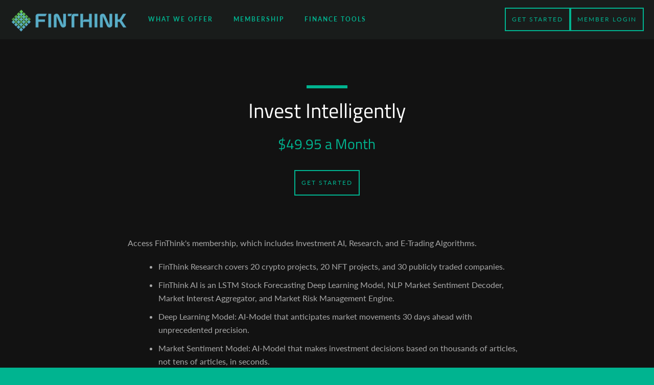

--- FILE ---
content_type: text/html; charset=utf-8
request_url: https://www.finthink.com/blogs/crypto/ethereum
body_size: 26615
content:


<!doctype html>
<html class="supports-no-js " lang="en">
  <head>
    <meta charset="utf-8">

    <meta http-equiv="X-UA-Compatible" content="IE=edge,chrome=1">
    <meta name="viewport" content="width=device-width,initial-scale=1">
    <meta name="theme-color" content="#00b490">
    <link rel="canonical" href="https://www.finthink.com/blogs/crypto/ethereum">

    
      <link rel="shortcut icon" href="//www.finthink.com/cdn/shop/files/FinThink_Favikon_3_1c2548f5-20f8-4c73-8287-90260b135233_32x32.png?v=1738550841" type="image/png">
    

    <title>
      Ethereum
      
      
       &ndash; FinThink
    </title>

    
      <meta name="description" content="Ethereum is an open-source blockchain-based platform that was first proposed in 2013 by Vitalik Buterin. The main goal of Ethereum is to provide a platform for the development of decentralized applications (dapps) that run on a blockchain. Unlike Bitcoin, which was primarily designed to be a digital currency, Ethereum is designed to be a platform for creating smart contracts.">
    

    <!-- /snippets/social-meta-tags.liquid -->


<meta property="og:site_name" content="FinThink">
<meta property="og:url" content="https://www.finthink.com/blogs/crypto/ethereum">
<meta property="og:title" content="Ethereum">
<meta property="og:type" content="article">
<meta property="og:description" content="Ethereum is an open-source blockchain-based platform that was first proposed in 2013 by Vitalik Buterin. The main goal of Ethereum is to provide a platform for the development of decentralized applications (dapps) that run on a blockchain. Unlike Bitcoin, which was primarily designed to be a digital currency, Ethereum is designed to be a platform for creating smart contracts.">

<meta property="og:image" content="http://www.finthink.com/cdn/shop/articles/ethereum-nodes-1676842643003_5a0a277f-a4d4-4df5-9052-d015fffde392_1200x1200.webp?v=1731254339">
<meta property="og:image:secure_url" content="https://www.finthink.com/cdn/shop/articles/ethereum-nodes-1676842643003_5a0a277f-a4d4-4df5-9052-d015fffde392_1200x1200.webp?v=1731254339">


  <meta name="twitter:site" content="@FinThink/">

<meta name="twitter:card" content="summary_large_image">
<meta name="twitter:title" content="Ethereum">
<meta name="twitter:description" content="Ethereum is an open-source blockchain-based platform that was first proposed in 2013 by Vitalik Buterin. The main goal of Ethereum is to provide a platform for the development of decentralized applications (dapps) that run on a blockchain. Unlike Bitcoin, which was primarily designed to be a digital currency, Ethereum is designed to be a platform for creating smart contracts.">


    <!-- miniOrange ContentRestriction SCRIPT START -->


<script>
function getCookie(cookieName) {
    let cookie = {};
    document.cookie.split(";").forEach(function(el) {
      let [key,value] = el.split("=");
      cookie[key.trim()] = value;
    })
    return cookie[cookieName];
}
function setCookie(name,value,days) {
  var expires = "";
  if (days) {
      var date = new Date();
      date.setTime(date.getTime() + (days*24*60*60*1000));
      expires = "; expires=" + date.toUTCString();
  }
  document.cookie = name + "=" + (value || "")  + expires + "; path=/";
}
function eraseCookie(name) {   
    document.cookie = name +'=; Path=/; Expires=Thu, 01 Jan 1970 00:00:01 GMT;';
}
</script>











<!-- miniOrange Unpriority Locks START -->
<!-- miniOrange Unpriority Locks END -->

<!-- miniOrange Priority-Whole-Website Locks START -->
<!-- miniOrange Priority-Whole-Website Locks END -->

<!-- miniOrange Priority Locks START -->
<!-- miniOrange Priority Locks END -->

<!-- miniOrange hide-prices Locks START -->
<!-- miniOrange hide-prices Locks END -->

<!-- miniOrange purchase-form Locks START -->
<!-- miniOrange purchase-form Locks END --><!-- miniOrange ContentRestriction SCRIPT END -->
    
    <script>window.performance && window.performance.mark && window.performance.mark('shopify.content_for_header.start');</script><meta id="shopify-digital-wallet" name="shopify-digital-wallet" content="/44602130597/digital_wallets/dialog">
<link rel="alternate" type="application/atom+xml" title="Feed" href="/blogs/crypto.atom" />
<script async="async" src="/checkouts/internal/preloads.js?locale=en-US"></script>
<script id="shopify-features" type="application/json">{"accessToken":"9c51ab8f1fe5201424fce979c49f75df","betas":["rich-media-storefront-analytics"],"domain":"www.finthink.com","predictiveSearch":true,"shopId":44602130597,"locale":"en"}</script>
<script>var Shopify = Shopify || {};
Shopify.shop = "finthink.myshopify.com";
Shopify.locale = "en";
Shopify.currency = {"active":"USD","rate":"1.0"};
Shopify.country = "US";
Shopify.theme = {"name":"finthink-shopify-theme\/master","id":135243890885,"schema_name":"Narrative","schema_version":"10.0.0","theme_store_id":null,"role":"main"};
Shopify.theme.handle = "null";
Shopify.theme.style = {"id":null,"handle":null};
Shopify.cdnHost = "www.finthink.com/cdn";
Shopify.routes = Shopify.routes || {};
Shopify.routes.root = "/";</script>
<script type="module">!function(o){(o.Shopify=o.Shopify||{}).modules=!0}(window);</script>
<script>!function(o){function n(){var o=[];function n(){o.push(Array.prototype.slice.apply(arguments))}return n.q=o,n}var t=o.Shopify=o.Shopify||{};t.loadFeatures=n(),t.autoloadFeatures=n()}(window);</script>
<script id="shop-js-analytics" type="application/json">{"pageType":"article"}</script>
<script defer="defer" async type="module" src="//www.finthink.com/cdn/shopifycloud/shop-js/modules/v2/client.init-shop-cart-sync_C5BV16lS.en.esm.js"></script>
<script defer="defer" async type="module" src="//www.finthink.com/cdn/shopifycloud/shop-js/modules/v2/chunk.common_CygWptCX.esm.js"></script>
<script type="module">
  await import("//www.finthink.com/cdn/shopifycloud/shop-js/modules/v2/client.init-shop-cart-sync_C5BV16lS.en.esm.js");
await import("//www.finthink.com/cdn/shopifycloud/shop-js/modules/v2/chunk.common_CygWptCX.esm.js");

  window.Shopify.SignInWithShop?.initShopCartSync?.({"fedCMEnabled":true,"windoidEnabled":true});

</script>
<script>(function() {
  var isLoaded = false;
  function asyncLoad() {
    if (isLoaded) return;
    isLoaded = true;
    var urls = ["https:\/\/chimpstatic.com\/mcjs-connected\/js\/users\/573f81fd7721b9c03a8c594e4\/aec19a4ec7881f5800bf55c19.js?shop=finthink.myshopify.com","https:\/\/iis.intercom.io\/widget.js?shop=finthink.myshopify.com","https:\/\/ecommplugins-scripts.trustpilot.com\/v2.1\/js\/header.min.js?settings=eyJrZXkiOiJtWkM0OWFGU2JzTzV6VmdFIiwicyI6Im5vbmUifQ==\u0026v=2.5\u0026shop=finthink.myshopify.com","https:\/\/ecommplugins-trustboxsettings.trustpilot.com\/finthink.myshopify.com.js?settings=1725580983679\u0026shop=finthink.myshopify.com","https:\/\/iis.intercom.io\/\/widget.js?shop=finthink.myshopify.com"];
    for (var i = 0; i < urls.length; i++) {
      var s = document.createElement('script');
      s.type = 'text/javascript';
      s.async = true;
      s.src = urls[i];
      var x = document.getElementsByTagName('script')[0];
      x.parentNode.insertBefore(s, x);
    }
  };
  if(window.attachEvent) {
    window.attachEvent('onload', asyncLoad);
  } else {
    window.addEventListener('load', asyncLoad, false);
  }
})();</script>
<script id="__st">var __st={"a":44602130597,"offset":-18000,"reqid":"707753ef-4398-47f3-8058-b3aca73a9806-1768614761","pageurl":"www.finthink.com\/blogs\/crypto\/ethereum","s":"articles-558516469957","u":"4ce17bb675c6","p":"article","rtyp":"article","rid":558516469957};</script>
<script>window.ShopifyPaypalV4VisibilityTracking = true;</script>
<script id="form-persister">!function(){'use strict';const t='contact',e='new_comment',n=[[t,t],['blogs',e],['comments',e],[t,'customer']],o='password',r='form_key',c=['recaptcha-v3-token','g-recaptcha-response','h-captcha-response',o],s=()=>{try{return window.sessionStorage}catch{return}},i='__shopify_v',u=t=>t.elements[r],a=function(){const t=[...n].map((([t,e])=>`form[action*='/${t}']:not([data-nocaptcha='true']) input[name='form_type'][value='${e}']`)).join(',');var e;return e=t,()=>e?[...document.querySelectorAll(e)].map((t=>t.form)):[]}();function m(t){const e=u(t);a().includes(t)&&(!e||!e.value)&&function(t){try{if(!s())return;!function(t){const e=s();if(!e)return;const n=u(t);if(!n)return;const o=n.value;o&&e.removeItem(o)}(t);const e=Array.from(Array(32),(()=>Math.random().toString(36)[2])).join('');!function(t,e){u(t)||t.append(Object.assign(document.createElement('input'),{type:'hidden',name:r})),t.elements[r].value=e}(t,e),function(t,e){const n=s();if(!n)return;const r=[...t.querySelectorAll(`input[type='${o}']`)].map((({name:t})=>t)),u=[...c,...r],a={};for(const[o,c]of new FormData(t).entries())u.includes(o)||(a[o]=c);n.setItem(e,JSON.stringify({[i]:1,action:t.action,data:a}))}(t,e)}catch(e){console.error('failed to persist form',e)}}(t)}const f=t=>{if('true'===t.dataset.persistBound)return;const e=function(t,e){const n=function(t){return'function'==typeof t.submit?t.submit:HTMLFormElement.prototype.submit}(t).bind(t);return function(){let t;return()=>{t||(t=!0,(()=>{try{e(),n()}catch(t){(t=>{console.error('form submit failed',t)})(t)}})(),setTimeout((()=>t=!1),250))}}()}(t,(()=>{m(t)}));!function(t,e){if('function'==typeof t.submit&&'function'==typeof e)try{t.submit=e}catch{}}(t,e),t.addEventListener('submit',(t=>{t.preventDefault(),e()})),t.dataset.persistBound='true'};!function(){function t(t){const e=(t=>{const e=t.target;return e instanceof HTMLFormElement?e:e&&e.form})(t);e&&m(e)}document.addEventListener('submit',t),document.addEventListener('DOMContentLoaded',(()=>{const e=a();for(const t of e)f(t);var n;n=document.body,new window.MutationObserver((t=>{for(const e of t)if('childList'===e.type&&e.addedNodes.length)for(const t of e.addedNodes)1===t.nodeType&&'FORM'===t.tagName&&a().includes(t)&&f(t)})).observe(n,{childList:!0,subtree:!0,attributes:!1}),document.removeEventListener('submit',t)}))}()}();</script>
<script integrity="sha256-4kQ18oKyAcykRKYeNunJcIwy7WH5gtpwJnB7kiuLZ1E=" data-source-attribution="shopify.loadfeatures" defer="defer" src="//www.finthink.com/cdn/shopifycloud/storefront/assets/storefront/load_feature-a0a9edcb.js" crossorigin="anonymous"></script>
<script data-source-attribution="shopify.dynamic_checkout.dynamic.init">var Shopify=Shopify||{};Shopify.PaymentButton=Shopify.PaymentButton||{isStorefrontPortableWallets:!0,init:function(){window.Shopify.PaymentButton.init=function(){};var t=document.createElement("script");t.src="https://www.finthink.com/cdn/shopifycloud/portable-wallets/latest/portable-wallets.en.js",t.type="module",document.head.appendChild(t)}};
</script>
<script data-source-attribution="shopify.dynamic_checkout.buyer_consent">
  function portableWalletsHideBuyerConsent(e){var t=document.getElementById("shopify-buyer-consent"),n=document.getElementById("shopify-subscription-policy-button");t&&n&&(t.classList.add("hidden"),t.setAttribute("aria-hidden","true"),n.removeEventListener("click",e))}function portableWalletsShowBuyerConsent(e){var t=document.getElementById("shopify-buyer-consent"),n=document.getElementById("shopify-subscription-policy-button");t&&n&&(t.classList.remove("hidden"),t.removeAttribute("aria-hidden"),n.addEventListener("click",e))}window.Shopify?.PaymentButton&&(window.Shopify.PaymentButton.hideBuyerConsent=portableWalletsHideBuyerConsent,window.Shopify.PaymentButton.showBuyerConsent=portableWalletsShowBuyerConsent);
</script>
<script data-source-attribution="shopify.dynamic_checkout.cart.bootstrap">document.addEventListener("DOMContentLoaded",(function(){function t(){return document.querySelector("shopify-accelerated-checkout-cart, shopify-accelerated-checkout")}if(t())Shopify.PaymentButton.init();else{new MutationObserver((function(e,n){t()&&(Shopify.PaymentButton.init(),n.disconnect())})).observe(document.body,{childList:!0,subtree:!0})}}));
</script>
<link id="shopify-accelerated-checkout-styles" rel="stylesheet" media="screen" href="https://www.finthink.com/cdn/shopifycloud/portable-wallets/latest/accelerated-checkout-backwards-compat.css" crossorigin="anonymous">
<style id="shopify-accelerated-checkout-cart">
        #shopify-buyer-consent {
  margin-top: 1em;
  display: inline-block;
  width: 100%;
}

#shopify-buyer-consent.hidden {
  display: none;
}

#shopify-subscription-policy-button {
  background: none;
  border: none;
  padding: 0;
  text-decoration: underline;
  font-size: inherit;
  cursor: pointer;
}

#shopify-subscription-policy-button::before {
  box-shadow: none;
}

      </style>

<script>window.performance && window.performance.mark && window.performance.mark('shopify.content_for_header.end');</script>
    
    
  
    <link href="//www.finthink.com/cdn/shop/t/13/assets/dropdown.css?v=40345362506124442771718540251" rel="stylesheet" type="text/css" media="all" />
    



<style>@font-face {
  font-family: "Titillium Web";
  font-weight: 400;
  font-style: normal;
  src: url("//www.finthink.com/cdn/fonts/titillium_web/titilliumweb_n4.dc3610b1c7b7eb152fc1ddefb77e83a0b84386b3.woff2") format("woff2"),
       url("//www.finthink.com/cdn/fonts/titillium_web/titilliumweb_n4.24dc69d5a89277f2854e112bddfd2c5420fd3973.woff") format("woff");
}

  @font-face {
  font-family: Lato;
  font-weight: 400;
  font-style: normal;
  src: url("//www.finthink.com/cdn/fonts/lato/lato_n4.c3b93d431f0091c8be23185e15c9d1fee1e971c5.woff2") format("woff2"),
       url("//www.finthink.com/cdn/fonts/lato/lato_n4.d5c00c781efb195594fd2fd4ad04f7882949e327.woff") format("woff");
}

/* ------------------------ Critical Helper Classes ------------------------- */
.critical-hide {
  display: none;
}

.critical-clear {
  opacity: 0;
  visibility: hidden;
}

.drawer-cover {
  opacity: 0;
}

.main-content .shopify-section {
  display: none;
}

.main-content .shopify-section:first-child {
  display: inherit;
}

body:not(.template-index) .main-content {
  opacity: 0;
}


/* ----------------------------- Global Styles ------------------------------ */
*, *::before, *::after {
  box-sizing: border-box;
}

html {
  font-size: 62.5%;
  background-color: #121212;
}

body {
  margin: 0;
  font-size: 1.6rem;
  font-family: Lato, sans-serif;
  font-style: normal;
  font-weight: 400;
  color: #a9a9a9;
  line-height: 1.625;
}

.page-width {
  max-width: 980px;
  padding: 0 20px;
  margin: 0 auto;
}

/* ---------------------------- Helper Classes ------------------------------ */
.visually-hidden,
.icon__fallback-text {
  position: absolute !important;
  overflow: hidden;
  clip: rect(0 0 0 0);
  height: 1px;
  width: 1px;
  padding: 0;
  border: 0;
}

/* ----------------------------- Typography --------------------------------- */
body {
  -webkit-font-smoothing: antialiased;
  -webkit-text-size-adjust: 100%;
}

.h4 {
  letter-spacing: inherit;
  text-transform: inherit;
  font-family: "Titillium Web", sans-serif;
  font-style: normal;
  font-weight: 400;
}


.h4 a {
  color: inherit;
  text-decoration: none;
  font-weight: inherit;
}

.h4 {
  font-size: 2.2rem;
}

@media only screen and (min-width: 750px) {
  .h4 {
    font-size: 2.4rem;
    line-height: 1.5;
  }
}

/* ------------------------------ Buttons ----------------------------------- */
.btn,
.btn--secondary {
  -moz-user-select: "none";
  -ms-user-select: "none";
  -webkit-user-select: "none";
  user-select: "none";
  -webkit-appearance: none;
  -moz-appearance: none;
  appearance: none;
  display: inline-block;
  position: relative;
  width: auto;
  background-color: #00b490;
  border-radius: 0;
  color: #000000;
  border: 2px solid #00b490;
  font-size: 1.4rem;
  font-weight: 700;
  letter-spacing: 1.5px;
  text-decoration: none;
  text-align: center;
  text-transform: uppercase;
  padding: 10px 30px;
  line-height: 2.2;
  vertical-align: middle;
  cursor: pointer;
  transition: outline 0.1s linear;
  box-sizing: border-box;
}

.btn--square {
  width: 50px;
  height: 50px;
  padding: 0;
  text-align: center;
  line-height: 50px;
}

.btn--clear {
  position: relative;
  background-color: transparent;
  border: 0;
  color: #a9a9a9;
  transition: 0.15s opacity ease-out;
}

.btn--clear:hover::after,
.btn--clear::after {
  outline: 0 !important;
}

.btn::after,
.btn--secondary::after {
  content: '';
  display: block;
  position: absolute;
  top: 0;
  left: 0;
  width: 100%;
  height: 100%;
  outline: 2px solid #00b490;
  transition: outline 0.1s linear;
}

/* -------------------------------- Icons ----------------------------------- */
.icon {
  display: inline-block;
  width: 20px;
  height: 20px;
  vertical-align: middle;
}

/* ----------------------------- Site Header -------------------------------- */
.site-header {
  position: relative;
  transition: transform 0.25s ease-out;
  z-index: 10;
}

.site-header--transparent {
  position: absolute;
  top: 0;
  left: 0;
  right: 0;
  z-index: 10;
}

.site-header__wrapper {
  position: relative;
  min-height: 60px;
  width: 100%;
  background-color: #191c1b;
  z-index: 10;
}

.site-header--transparent .site-header__wrapper {
  background-color: transparent;
}

.site-header__wrapper svg {
  fill: #00b490;
}

.site-header__wrapper--transitioning {
  transition: background-color 0.25s ease-out, margin-top 0.25s ease-out;
}

.announcement-bar {
  display: none;
  text-align: center;
  position: relative;
  text-decoration: none;
  z-index: 10;
}

.announcement-bar--visible {
  display: block;
}

.announcement-bar__message {
  font-size: 16px;
  font-weight: 400;
  padding: 10px 20px;
  margin-bottom: 0;
}

.announcement-bar__message .icon {
  fill: currentColor;
}

.announcement-bar__close {
  position: absolute;
  right: 20px;
  padding: 0;
  width: 30px;
  height: 30px;
  line-height: 100%;
  top: 50%;
  -ms-transform: translateY(-50%);
  -webkit-transform: translateY(-50%);
  transform: translateY(-50%);
}

.announcement-bar__close .icon {
  width: 12px;
  height: 12px;
  fill: currentColor;
}

.site-header-sections {
  display: -webkit-flex;
  display: -ms-flexbox;
  display: flex;
  width: 100%;
  -ms-flex-align: center;
  -webkit-align-items: center;
  -moz-align-items: center;
  -ms-align-items: center;
  -o-align-items: center;
  align-items: center;
  min-height: 60px;
  padding: 0 20px;
}

.site-header__section--title {
  display: -webkit-flex;
  display: -ms-flexbox;
  display: flex;
  width: 100%;
  -webkit-justify-content: center;
  -ms-justify-content: center;
  justify-content: center;
}

.site-header__logo-wrapper {
  display: inline-block;
  margin: 0;
  padding: 10px 0 0;
  text-align: center;
  line-height: 1.2;
}

.site-header__logo {
  display: block;
}

.site-header__logo-image {
  display: block;
  margin: 0 auto;
}

.site-header--transparent .site-header__logo-image {
  display: none;
}

@media only screen and (max-width: 749px) {
  .site-header__logo-image {
    max-height: 30px;
  }
}

.site-header__logo-image--transparent {
  display: none;
}

.site-header--transparent .site-header__logo-image--transparent {
  display: block;
  width: 68px;
  object-fit: contain;
}

.navigation-open .site-header__logo-image--transparent,
html.supports-no-js .site-header__logo-image--transparent {
  display: none;
}

.site-header__cart svg {
  width: 22px;
  height: 30px;
  margin: -2px 0 0 -2px;
}

@media only screen and (min-width: 750px) {
  .site-header__cart svg {
    width: 26px;
  }
}

.site-header__cart::after {
  border-color: #a9a9a9;
}

.site-header__cart-bubble {
  position: absolute;
  top: 15px;
  right: 10px;
  width: 10px;
  height: 10px;
  background-color: #00b490;
  border-radius: 50%;
  opacity: 0;
  transition: all 0.25s ease-out;
  -ms-transform: scale(0);
  -webkit-transform: scale(0);
  transform: scale(0);
}

@media only screen and (min-width: 750px) {
  .site-header__cart-bubble {
    top:15px;
    right: 9px;
  }
}

.site-header__cart .site-header__cart-bubble {
  top: 13px;
}

@media only screen and (min-width: 750px) {
  .site-header__cart .site-header__cart-bubble {
    top: 12px;
  }
}

.site-header__cart-bubble--visible {
  opacity: 1;
  -ms-transform: scale(1);
  -webkit-transform: scale(1);
  transform: scale(1);
}

.burger-icon {
  display: block;
  height: 2px;
  width: 16px;
  left: 50%;
  margin-left: -8px;
  background: #00b490;
  position: absolute;
  transition: all 0.25s ease-out;
}

@media only screen and (min-width: 750px) {
  .burger-icon {
    height:2px;
    width: 24px;
    left: 50%;
    margin-left: -12px;
  }
}

.burger-icon--top {
  top: 18px;
}

@media only screen and (min-width: 750px) {
  .burger-icon--top {
    top: 16px;
  }
}

.site-header__navigation--active .burger-icon--top {
  top: 25px;
  transform: rotate(45deg);
}

.burger-icon--mid {
  top: 24px;
}

@media only screen and (min-width: 750px) {
  .burger-icon--mid {
    top: 24px;
  }
}

.site-header__navigation--active .burger-icon--mid {
  opacity: 0;
}

.burger-icon--bottom {
  top: 30px;
}

@media only screen and (min-width: 750px) {
  .burger-icon--bottom {
    top: 32px;
  }
}

.site-header__navigation--active .burger-icon--bottom {
  top: 25px;
  transform: rotate(-45deg);
}

.site-header__navigation {
  position: relative;
}

.site-header__navigation svg {
  width: 20px;
  height: 30px;
}

.site-header__navigation::after {
  border-color: #4a4a4a;
}

/* ----------------------------- Slideshow --------------------------------- */
.slideshow {
  display: -webkit-flex;
  display: -ms-flexbox;
  display: flex;
  width: 100%;
  position: relative;
  overflow: hidden;
  min-height: 300px;
  max-height: calc(100vh - 35px);
  background-color: #000000;
}

.slideshow--full .slideshow {
  height: calc(100vh - 35px);
}

@media only screen and (max-width: 749px) {
  .slideshow--adapt .slideshow {
    max-height: 125vw;
    min-height: 75vw;
  }
}

.slideshow__slides {
  margin: 0;
  padding: 0;
  list-style: none;
}

.slideshow__slide {
  position: absolute;
  height: 100%;
  width: 100%;
  opacity: 0;
  z-index: 0;
  transition: all 0.5s cubic-bezier(0, 0, 0, 1);
}

.slideshow__slide--active {
  transition: all 0.5s cubic-bezier(0, 0, 0, 1);
  opacity: 1;
  z-index: 2;
}

.slideshow__overlay::before {
  content: '';
  position: absolute;
  top: 0;
  right: 0;
  bottom: 0;
  left: 0;
  z-index: 3;
}

.slideshow__image {
  height: 100%;
  width: 100%;
  object-fit: cover;
  z-index: 1;
  transition: opacity 0.8s cubic-bezier(0.44, 0.13, 0.48, 0.87),filter 400ms,-webkit-filter 400ms;
  font-family: "object-fit: cover";
}

.slideshow__image .placeholder-svg {
  display: block;
  fill: rgba(74,74,74,0.35);
  background-color: #f1eee6;
  position: absolute;
  top: 50%;
  left: 50%;
  height: 100%;
  width: auto;
  max-height: none;
  max-width: none;
  -ms-transform: translate(-50%, -50%);
  -webkit-transform: translate(-50%, -50%);
  transform: translate(-50%, -50%);
}

.slideshow__image .placeholder-background {
  background-color: #faf9f6;
  position: absolute;
  top: 0;
  right: 0;
  bottom: 0;
  left: 0;
}

.slideshow__navigation {
  margin: 0;
  padding: 0;
  list-style: none;
}

.slideshow__text-content-mobile,
.slideshow__button-cta-single {
  display: none;
}

.slideshow__indicators {
  margin: 0;
  padding: 0;
  list-style: none;
}
</style>

    


<link title="theme" rel="preload" href="//www.finthink.com/cdn/shop/t/13/assets/theme.scss.css?v=116261137693192666901759333495" as="style">
<noscript><link rel="stylesheet" href="//www.finthink.com/cdn/shop/t/13/assets/theme.scss.css?v=116261137693192666901759333495"></noscript>

<script>
/*! loadCSS. [c]2017 Filament Group, Inc. MIT License */
!function(a){"use strict";var b=function(b,c,d){function e(a){return h.body?a():void setTimeout(function(){e(a)})}function f(){i.addEventListener&&i.removeEventListener("load",f);if(!Shopify.designMode)i.media=d||"all"}var g,h=a.document,i=h.createElement("link");if(c)g=c;else{var j=(h.body||h.getElementsByTagName("head")[0]).childNodes;g=j[j.length-1]}var k=h.styleSheets;i.rel="stylesheet",i.href=b,i.media=Shopify.designMode?d||"all":"only x",e(function(){g.parentNode.insertBefore(i,c?g:g.nextSibling)});var l=function(a){for(var b=i.href,c=k.length;c--;)if(k[c].href===b)return a();setTimeout(function(){l(a)})};return i.addEventListener&&i.addEventListener("load",f),i.onloadcssdefined=l,l(f),i};"undefined"!=typeof exports?exports.loadCSS=b:a.loadCSS=b}("undefined"!=typeof global?global:this);
/*! onloadCSS. (onload callback for loadCSS) [c]2017 Filament Group, Inc. MIT License */
function onloadCSS(a,b){function c(){!d&&b&&(d=!0,b.call(a))}var d;a.addEventListener&&a.addEventListener("load",c),a.attachEvent&&a.attachEvent("onload",c),"isApplicationInstalled"in navigator&&"onloadcssdefined"in a&&a.onloadcssdefined(c)}

// Insert our stylesheet before our preload <link> tag
var preload = document.querySelector('link[href="//www.finthink.com/cdn/shop/t/13/assets/theme.scss.css?v=116261137693192666901759333495"]');
var stylesheet = loadCSS('//www.finthink.com/cdn/shop/t/13/assets/theme.scss.css?v=116261137693192666901759333495', preload);
// Create a property to easily detect if the stylesheet is done loading
onloadCSS(stylesheet, function() { stylesheet.loaded = true; });
</script>
    <link href="//www.finthink.com/cdn/shop/t/13/assets/thegenielab.css?v=179368315201049115121718060326" rel="stylesheet" type="text/css" media="all" />
    <link href="//www.finthink.com/cdn/shop/t/13/assets/react-styles.css?v=153116348088951218411720213131" rel="stylesheet" type="text/css" media="all" />
    <link href="//www.finthink.com/cdn/shop/t/13/assets/stripe-subscription.css?v=87575048576095175841709857701" rel="stylesheet" type="text/css" media="all" />

    <script>
      var theme = {
        stylesheet: "//www.finthink.com/cdn/shop/t/13/assets/theme.scss.css?v=116261137693192666901759333495",
        modelViewerUiSprite: "//www.finthink.com/cdn/shop/t/13/assets/model-viewer-ui-sprite.svg?v=51012726060321609211706720031",
        plyrSprite: "//www.finthink.com/cdn/shop/t/13/assets/plyr-sprite.svg?v=50389300931231853141706720032",
        strings: {
          addToCart: "Add to Cart",
          soldOut: "Sold Out",
          unavailable: "Unavailable",
          addItemSuccess: "Item added to cart!",
          viewCart: "View cart",
          cartError: "There was an error while updating your cart. Please try again.",
          cartQuantityError: "You can only add [quantity] [title] to your cart.",
          regularPrice: "Regular price",
          salePrice: "Sale price",
          unitPrice: "Unit price",
          unitPriceSeparator: "per",
          newsletter: {
            blankError: "Fields cannot be blank.",
            invalidError: "Please enter a valid email address."
          },
          map: {
            zeroResults: "No results for that address",
            overQueryLimit: "You have exceeded the Google API usage limit. Consider upgrading to a \u003ca href=\"https:\/\/developers.google.com\/maps\/premium\/usage-limits\"\u003ePremium Plan\u003c\/a\u003e.",
            authError: "There was a problem authenticating your Google Maps API Key.",
            addressError: "Error looking up that address"
          },
          slideshow: {
            loadSlideA11yString: "Load slide [slide_number]",
            activeSlideA11yString: "Slide [slide_number], current"
          }
        },
        isOnline: true,
        moneyFormat: "${{amount}}",
        mediaQuerySmall: 750,
        mediaQueryMedium: 990
      };

      

      document.documentElement.className = document.documentElement.className.replace('supports-no-js', '');
    </script>

    <script src="//www.finthink.com/cdn/shop/t/13/assets/lazysizes.min.js?v=41644173127543473891706720031" async="async"></script>
    <script src="//www.finthink.com/cdn/shop/t/13/assets/vendor.min.js?v=183625832339725420811706720031" defer="defer"></script>
    <script src="//www.finthink.com/cdn/shop/t/13/assets/theme.js?v=32808412929190692791709694283" defer="defer"></script>
    <script src="//www.finthink.com/cdn/shop/t/13/assets/logo.js?v=116453064764243457291706896576" defer="defer"></script>
    <script src="//www.finthink.com/cdn/shop/t/13/assets/custom.js?v=101612360477050417211706720031" defer="defer"></script>
    <script src="//www.finthink.com/cdn/shop/t/13/assets/loginMobile.js?v=129033546976312459011708287315" defer="defer"></script>
    <script defer type="module" src="//www.finthink.com/cdn/shop/t/13/assets/index.bundle.js?v=167691445166482944101720462358"></script>
    
  
  <!-- BEGIN app block: shopify://apps/klaviyo-email-marketing-sms/blocks/klaviyo-onsite-embed/2632fe16-c075-4321-a88b-50b567f42507 -->












  <script async src="https://static.klaviyo.com/onsite/js/W4yvD8/klaviyo.js?company_id=W4yvD8"></script>
  <script>!function(){if(!window.klaviyo){window._klOnsite=window._klOnsite||[];try{window.klaviyo=new Proxy({},{get:function(n,i){return"push"===i?function(){var n;(n=window._klOnsite).push.apply(n,arguments)}:function(){for(var n=arguments.length,o=new Array(n),w=0;w<n;w++)o[w]=arguments[w];var t="function"==typeof o[o.length-1]?o.pop():void 0,e=new Promise((function(n){window._klOnsite.push([i].concat(o,[function(i){t&&t(i),n(i)}]))}));return e}}})}catch(n){window.klaviyo=window.klaviyo||[],window.klaviyo.push=function(){var n;(n=window._klOnsite).push.apply(n,arguments)}}}}();</script>

  




  <script>
    window.klaviyoReviewsProductDesignMode = false
  </script>







<!-- END app block --><script src="https://cdn.shopify.com/extensions/cfc76123-b24f-4e9a-a1dc-585518796af7/forms-2294/assets/shopify-forms-loader.js" type="text/javascript" defer="defer"></script>
<link href="https://monorail-edge.shopifysvc.com" rel="dns-prefetch">
<script>(function(){if ("sendBeacon" in navigator && "performance" in window) {try {var session_token_from_headers = performance.getEntriesByType('navigation')[0].serverTiming.find(x => x.name == '_s').description;} catch {var session_token_from_headers = undefined;}var session_cookie_matches = document.cookie.match(/_shopify_s=([^;]*)/);var session_token_from_cookie = session_cookie_matches && session_cookie_matches.length === 2 ? session_cookie_matches[1] : "";var session_token = session_token_from_headers || session_token_from_cookie || "";function handle_abandonment_event(e) {var entries = performance.getEntries().filter(function(entry) {return /monorail-edge.shopifysvc.com/.test(entry.name);});if (!window.abandonment_tracked && entries.length === 0) {window.abandonment_tracked = true;var currentMs = Date.now();var navigation_start = performance.timing.navigationStart;var payload = {shop_id: 44602130597,url: window.location.href,navigation_start,duration: currentMs - navigation_start,session_token,page_type: "article"};window.navigator.sendBeacon("https://monorail-edge.shopifysvc.com/v1/produce", JSON.stringify({schema_id: "online_store_buyer_site_abandonment/1.1",payload: payload,metadata: {event_created_at_ms: currentMs,event_sent_at_ms: currentMs}}));}}window.addEventListener('pagehide', handle_abandonment_event);}}());</script>
<script id="web-pixels-manager-setup">(function e(e,d,r,n,o){if(void 0===o&&(o={}),!Boolean(null===(a=null===(i=window.Shopify)||void 0===i?void 0:i.analytics)||void 0===a?void 0:a.replayQueue)){var i,a;window.Shopify=window.Shopify||{};var t=window.Shopify;t.analytics=t.analytics||{};var s=t.analytics;s.replayQueue=[],s.publish=function(e,d,r){return s.replayQueue.push([e,d,r]),!0};try{self.performance.mark("wpm:start")}catch(e){}var l=function(){var e={modern:/Edge?\/(1{2}[4-9]|1[2-9]\d|[2-9]\d{2}|\d{4,})\.\d+(\.\d+|)|Firefox\/(1{2}[4-9]|1[2-9]\d|[2-9]\d{2}|\d{4,})\.\d+(\.\d+|)|Chrom(ium|e)\/(9{2}|\d{3,})\.\d+(\.\d+|)|(Maci|X1{2}).+ Version\/(15\.\d+|(1[6-9]|[2-9]\d|\d{3,})\.\d+)([,.]\d+|)( \(\w+\)|)( Mobile\/\w+|) Safari\/|Chrome.+OPR\/(9{2}|\d{3,})\.\d+\.\d+|(CPU[ +]OS|iPhone[ +]OS|CPU[ +]iPhone|CPU IPhone OS|CPU iPad OS)[ +]+(15[._]\d+|(1[6-9]|[2-9]\d|\d{3,})[._]\d+)([._]\d+|)|Android:?[ /-](13[3-9]|1[4-9]\d|[2-9]\d{2}|\d{4,})(\.\d+|)(\.\d+|)|Android.+Firefox\/(13[5-9]|1[4-9]\d|[2-9]\d{2}|\d{4,})\.\d+(\.\d+|)|Android.+Chrom(ium|e)\/(13[3-9]|1[4-9]\d|[2-9]\d{2}|\d{4,})\.\d+(\.\d+|)|SamsungBrowser\/([2-9]\d|\d{3,})\.\d+/,legacy:/Edge?\/(1[6-9]|[2-9]\d|\d{3,})\.\d+(\.\d+|)|Firefox\/(5[4-9]|[6-9]\d|\d{3,})\.\d+(\.\d+|)|Chrom(ium|e)\/(5[1-9]|[6-9]\d|\d{3,})\.\d+(\.\d+|)([\d.]+$|.*Safari\/(?![\d.]+ Edge\/[\d.]+$))|(Maci|X1{2}).+ Version\/(10\.\d+|(1[1-9]|[2-9]\d|\d{3,})\.\d+)([,.]\d+|)( \(\w+\)|)( Mobile\/\w+|) Safari\/|Chrome.+OPR\/(3[89]|[4-9]\d|\d{3,})\.\d+\.\d+|(CPU[ +]OS|iPhone[ +]OS|CPU[ +]iPhone|CPU IPhone OS|CPU iPad OS)[ +]+(10[._]\d+|(1[1-9]|[2-9]\d|\d{3,})[._]\d+)([._]\d+|)|Android:?[ /-](13[3-9]|1[4-9]\d|[2-9]\d{2}|\d{4,})(\.\d+|)(\.\d+|)|Mobile Safari.+OPR\/([89]\d|\d{3,})\.\d+\.\d+|Android.+Firefox\/(13[5-9]|1[4-9]\d|[2-9]\d{2}|\d{4,})\.\d+(\.\d+|)|Android.+Chrom(ium|e)\/(13[3-9]|1[4-9]\d|[2-9]\d{2}|\d{4,})\.\d+(\.\d+|)|Android.+(UC? ?Browser|UCWEB|U3)[ /]?(15\.([5-9]|\d{2,})|(1[6-9]|[2-9]\d|\d{3,})\.\d+)\.\d+|SamsungBrowser\/(5\.\d+|([6-9]|\d{2,})\.\d+)|Android.+MQ{2}Browser\/(14(\.(9|\d{2,})|)|(1[5-9]|[2-9]\d|\d{3,})(\.\d+|))(\.\d+|)|K[Aa][Ii]OS\/(3\.\d+|([4-9]|\d{2,})\.\d+)(\.\d+|)/},d=e.modern,r=e.legacy,n=navigator.userAgent;return n.match(d)?"modern":n.match(r)?"legacy":"unknown"}(),u="modern"===l?"modern":"legacy",c=(null!=n?n:{modern:"",legacy:""})[u],f=function(e){return[e.baseUrl,"/wpm","/b",e.hashVersion,"modern"===e.buildTarget?"m":"l",".js"].join("")}({baseUrl:d,hashVersion:r,buildTarget:u}),m=function(e){var d=e.version,r=e.bundleTarget,n=e.surface,o=e.pageUrl,i=e.monorailEndpoint;return{emit:function(e){var a=e.status,t=e.errorMsg,s=(new Date).getTime(),l=JSON.stringify({metadata:{event_sent_at_ms:s},events:[{schema_id:"web_pixels_manager_load/3.1",payload:{version:d,bundle_target:r,page_url:o,status:a,surface:n,error_msg:t},metadata:{event_created_at_ms:s}}]});if(!i)return console&&console.warn&&console.warn("[Web Pixels Manager] No Monorail endpoint provided, skipping logging."),!1;try{return self.navigator.sendBeacon.bind(self.navigator)(i,l)}catch(e){}var u=new XMLHttpRequest;try{return u.open("POST",i,!0),u.setRequestHeader("Content-Type","text/plain"),u.send(l),!0}catch(e){return console&&console.warn&&console.warn("[Web Pixels Manager] Got an unhandled error while logging to Monorail."),!1}}}}({version:r,bundleTarget:l,surface:e.surface,pageUrl:self.location.href,monorailEndpoint:e.monorailEndpoint});try{o.browserTarget=l,function(e){var d=e.src,r=e.async,n=void 0===r||r,o=e.onload,i=e.onerror,a=e.sri,t=e.scriptDataAttributes,s=void 0===t?{}:t,l=document.createElement("script"),u=document.querySelector("head"),c=document.querySelector("body");if(l.async=n,l.src=d,a&&(l.integrity=a,l.crossOrigin="anonymous"),s)for(var f in s)if(Object.prototype.hasOwnProperty.call(s,f))try{l.dataset[f]=s[f]}catch(e){}if(o&&l.addEventListener("load",o),i&&l.addEventListener("error",i),u)u.appendChild(l);else{if(!c)throw new Error("Did not find a head or body element to append the script");c.appendChild(l)}}({src:f,async:!0,onload:function(){if(!function(){var e,d;return Boolean(null===(d=null===(e=window.Shopify)||void 0===e?void 0:e.analytics)||void 0===d?void 0:d.initialized)}()){var d=window.webPixelsManager.init(e)||void 0;if(d){var r=window.Shopify.analytics;r.replayQueue.forEach((function(e){var r=e[0],n=e[1],o=e[2];d.publishCustomEvent(r,n,o)})),r.replayQueue=[],r.publish=d.publishCustomEvent,r.visitor=d.visitor,r.initialized=!0}}},onerror:function(){return m.emit({status:"failed",errorMsg:"".concat(f," has failed to load")})},sri:function(e){var d=/^sha384-[A-Za-z0-9+/=]+$/;return"string"==typeof e&&d.test(e)}(c)?c:"",scriptDataAttributes:o}),m.emit({status:"loading"})}catch(e){m.emit({status:"failed",errorMsg:(null==e?void 0:e.message)||"Unknown error"})}}})({shopId: 44602130597,storefrontBaseUrl: "https://www.finthink.com",extensionsBaseUrl: "https://extensions.shopifycdn.com/cdn/shopifycloud/web-pixels-manager",monorailEndpoint: "https://monorail-edge.shopifysvc.com/unstable/produce_batch",surface: "storefront-renderer",enabledBetaFlags: ["2dca8a86"],webPixelsConfigList: [{"id":"94339269","configuration":"{\"tagID\":\"2614205218671\"}","eventPayloadVersion":"v1","runtimeContext":"STRICT","scriptVersion":"18031546ee651571ed29edbe71a3550b","type":"APP","apiClientId":3009811,"privacyPurposes":["ANALYTICS","MARKETING","SALE_OF_DATA"],"dataSharingAdjustments":{"protectedCustomerApprovalScopes":["read_customer_address","read_customer_email","read_customer_name","read_customer_personal_data","read_customer_phone"]}},{"id":"shopify-app-pixel","configuration":"{}","eventPayloadVersion":"v1","runtimeContext":"STRICT","scriptVersion":"0450","apiClientId":"shopify-pixel","type":"APP","privacyPurposes":["ANALYTICS","MARKETING"]},{"id":"shopify-custom-pixel","eventPayloadVersion":"v1","runtimeContext":"LAX","scriptVersion":"0450","apiClientId":"shopify-pixel","type":"CUSTOM","privacyPurposes":["ANALYTICS","MARKETING"]}],isMerchantRequest: false,initData: {"shop":{"name":"FinThink","paymentSettings":{"currencyCode":"USD"},"myshopifyDomain":"finthink.myshopify.com","countryCode":"US","storefrontUrl":"https:\/\/www.finthink.com"},"customer":null,"cart":null,"checkout":null,"productVariants":[],"purchasingCompany":null},},"https://www.finthink.com/cdn","fcfee988w5aeb613cpc8e4bc33m6693e112",{"modern":"","legacy":""},{"shopId":"44602130597","storefrontBaseUrl":"https:\/\/www.finthink.com","extensionBaseUrl":"https:\/\/extensions.shopifycdn.com\/cdn\/shopifycloud\/web-pixels-manager","surface":"storefront-renderer","enabledBetaFlags":"[\"2dca8a86\"]","isMerchantRequest":"false","hashVersion":"fcfee988w5aeb613cpc8e4bc33m6693e112","publish":"custom","events":"[[\"page_viewed\",{}]]"});</script><script>
  window.ShopifyAnalytics = window.ShopifyAnalytics || {};
  window.ShopifyAnalytics.meta = window.ShopifyAnalytics.meta || {};
  window.ShopifyAnalytics.meta.currency = 'USD';
  var meta = {"page":{"pageType":"article","resourceType":"article","resourceId":558516469957,"requestId":"707753ef-4398-47f3-8058-b3aca73a9806-1768614761"}};
  for (var attr in meta) {
    window.ShopifyAnalytics.meta[attr] = meta[attr];
  }
</script>
<script class="analytics">
  (function () {
    var customDocumentWrite = function(content) {
      var jquery = null;

      if (window.jQuery) {
        jquery = window.jQuery;
      } else if (window.Checkout && window.Checkout.$) {
        jquery = window.Checkout.$;
      }

      if (jquery) {
        jquery('body').append(content);
      }
    };

    var hasLoggedConversion = function(token) {
      if (token) {
        return document.cookie.indexOf('loggedConversion=' + token) !== -1;
      }
      return false;
    }

    var setCookieIfConversion = function(token) {
      if (token) {
        var twoMonthsFromNow = new Date(Date.now());
        twoMonthsFromNow.setMonth(twoMonthsFromNow.getMonth() + 2);

        document.cookie = 'loggedConversion=' + token + '; expires=' + twoMonthsFromNow;
      }
    }

    var trekkie = window.ShopifyAnalytics.lib = window.trekkie = window.trekkie || [];
    if (trekkie.integrations) {
      return;
    }
    trekkie.methods = [
      'identify',
      'page',
      'ready',
      'track',
      'trackForm',
      'trackLink'
    ];
    trekkie.factory = function(method) {
      return function() {
        var args = Array.prototype.slice.call(arguments);
        args.unshift(method);
        trekkie.push(args);
        return trekkie;
      };
    };
    for (var i = 0; i < trekkie.methods.length; i++) {
      var key = trekkie.methods[i];
      trekkie[key] = trekkie.factory(key);
    }
    trekkie.load = function(config) {
      trekkie.config = config || {};
      trekkie.config.initialDocumentCookie = document.cookie;
      var first = document.getElementsByTagName('script')[0];
      var script = document.createElement('script');
      script.type = 'text/javascript';
      script.onerror = function(e) {
        var scriptFallback = document.createElement('script');
        scriptFallback.type = 'text/javascript';
        scriptFallback.onerror = function(error) {
                var Monorail = {
      produce: function produce(monorailDomain, schemaId, payload) {
        var currentMs = new Date().getTime();
        var event = {
          schema_id: schemaId,
          payload: payload,
          metadata: {
            event_created_at_ms: currentMs,
            event_sent_at_ms: currentMs
          }
        };
        return Monorail.sendRequest("https://" + monorailDomain + "/v1/produce", JSON.stringify(event));
      },
      sendRequest: function sendRequest(endpointUrl, payload) {
        // Try the sendBeacon API
        if (window && window.navigator && typeof window.navigator.sendBeacon === 'function' && typeof window.Blob === 'function' && !Monorail.isIos12()) {
          var blobData = new window.Blob([payload], {
            type: 'text/plain'
          });

          if (window.navigator.sendBeacon(endpointUrl, blobData)) {
            return true;
          } // sendBeacon was not successful

        } // XHR beacon

        var xhr = new XMLHttpRequest();

        try {
          xhr.open('POST', endpointUrl);
          xhr.setRequestHeader('Content-Type', 'text/plain');
          xhr.send(payload);
        } catch (e) {
          console.log(e);
        }

        return false;
      },
      isIos12: function isIos12() {
        return window.navigator.userAgent.lastIndexOf('iPhone; CPU iPhone OS 12_') !== -1 || window.navigator.userAgent.lastIndexOf('iPad; CPU OS 12_') !== -1;
      }
    };
    Monorail.produce('monorail-edge.shopifysvc.com',
      'trekkie_storefront_load_errors/1.1',
      {shop_id: 44602130597,
      theme_id: 135243890885,
      app_name: "storefront",
      context_url: window.location.href,
      source_url: "//www.finthink.com/cdn/s/trekkie.storefront.cd680fe47e6c39ca5d5df5f0a32d569bc48c0f27.min.js"});

        };
        scriptFallback.async = true;
        scriptFallback.src = '//www.finthink.com/cdn/s/trekkie.storefront.cd680fe47e6c39ca5d5df5f0a32d569bc48c0f27.min.js';
        first.parentNode.insertBefore(scriptFallback, first);
      };
      script.async = true;
      script.src = '//www.finthink.com/cdn/s/trekkie.storefront.cd680fe47e6c39ca5d5df5f0a32d569bc48c0f27.min.js';
      first.parentNode.insertBefore(script, first);
    };
    trekkie.load(
      {"Trekkie":{"appName":"storefront","development":false,"defaultAttributes":{"shopId":44602130597,"isMerchantRequest":null,"themeId":135243890885,"themeCityHash":"2016581824864700627","contentLanguage":"en","currency":"USD","eventMetadataId":"ac795139-68a1-4571-92d8-429925da4f59"},"isServerSideCookieWritingEnabled":true,"monorailRegion":"shop_domain","enabledBetaFlags":["65f19447"]},"Session Attribution":{},"S2S":{"facebookCapiEnabled":false,"source":"trekkie-storefront-renderer","apiClientId":580111}}
    );

    var loaded = false;
    trekkie.ready(function() {
      if (loaded) return;
      loaded = true;

      window.ShopifyAnalytics.lib = window.trekkie;

      var originalDocumentWrite = document.write;
      document.write = customDocumentWrite;
      try { window.ShopifyAnalytics.merchantGoogleAnalytics.call(this); } catch(error) {};
      document.write = originalDocumentWrite;

      window.ShopifyAnalytics.lib.page(null,{"pageType":"article","resourceType":"article","resourceId":558516469957,"requestId":"707753ef-4398-47f3-8058-b3aca73a9806-1768614761","shopifyEmitted":true});

      var match = window.location.pathname.match(/checkouts\/(.+)\/(thank_you|post_purchase)/)
      var token = match? match[1]: undefined;
      if (!hasLoggedConversion(token)) {
        setCookieIfConversion(token);
        
      }
    });


        var eventsListenerScript = document.createElement('script');
        eventsListenerScript.async = true;
        eventsListenerScript.src = "//www.finthink.com/cdn/shopifycloud/storefront/assets/shop_events_listener-3da45d37.js";
        document.getElementsByTagName('head')[0].appendChild(eventsListenerScript);

})();</script>
<script
  defer
  src="https://www.finthink.com/cdn/shopifycloud/perf-kit/shopify-perf-kit-3.0.4.min.js"
  data-application="storefront-renderer"
  data-shop-id="44602130597"
  data-render-region="gcp-us-central1"
  data-page-type="article"
  data-theme-instance-id="135243890885"
  data-theme-name="Narrative"
  data-theme-version="10.0.0"
  data-monorail-region="shop_domain"
  data-resource-timing-sampling-rate="10"
  data-shs="true"
  data-shs-beacon="true"
  data-shs-export-with-fetch="true"
  data-shs-logs-sample-rate="1"
  data-shs-beacon-endpoint="https://www.finthink.com/api/collect"
></script>
</head>

  <body
    id="ethereum"
    class="article  template-article data-animations"
  >
    <a class="visually-hidden skip-link" href="#MainContent">Skip to content</a>

    <div id="shopify-section-header" class="shopify-section"><style>
  .site-header {
    position: fixed;
    top: 0;
    width: 100%;
    -webkit-animation: slideDown .25s ease-out;
    animation: slideDown .25s ease-out;
  }
  .site-header,
  .site-header .site-header__wrapper {
    transition: none !important;
    transform: none !important;
  }
  #shopify-section-header {
    margin-top: 77px;
  }
  .site-header__section.site-header__section--title {
    /* line-height: 0; */
  }
  .site-header-sections {
    height: 76.5px;
  }
  .site-header-dropdowns .tablet-dropdown {
    display: none;
  }
  .site-header__logo-image {
    width: 230px;
  }
  @media only screen and (min-width: 749px) {
    .customer-logged-in .site-header__section--button {
      flex-basis: 27%;
    }
  }

  @media only screen and (min-width: 750px) and (max-width: 884px) {
    .site-header__logo-image {
      width: 200px;
    }
  }
  @media only screen and (min-width: 750px) and (max-width: 884px) {
    .site-header-dropdowns .dropdown {
      display: none;
    }
    .site-header-dropdowns .tablet-dropdown {
      display: block !important;
    }
    
  }
  @media only screen and (min-width: 750px) and (max-width: 800px) {
    .site-header__section--button.accounticonsandbtn {
      display: flex !important;
      gap: 6px;
      flex-basis: 60%;
    }
    .accounticonsmobile.mobileonly {
      display: none;
    }
    .accountbtn {
      display: inline-block !important;
      padding: 10px 12px !important;
      line-height: 2.2 !important;
    }
    .site-header-sections {
      flex-direction: row !important;
    }
  }
 @media only screen and (max-width: 749px) {
  .site-header__logo-image {
    width: 230px;
  }
 }

  @media only screen and (max-width: 800px) {
    .site-header__section.accounticonsandbtn {
      display: none;
    }
    .site-header-sections {
      flex-direction: row-reverse;
    }
    .site-header__section.small-media-only {
      justify-content: right;
    }
    .site-header__section.site-header__section--title {
      justify-content: left;
      /* line-height: 0; */
    }
    .navigation__container {
      /* text-align: left; */
    }
    .site-header__logo-wrapper {
      /* padding-top: 0; */
    }
    #shopify-section-header {
      /* margin-top: 77px; */
    }
    .site-header__navigation[aria-expanded="false"] .burger-icon.burger-icon--top {
      width: 25px;
    }
    .site-header__navigation[aria-expanded="false"] .burger-icon.burger-icon--mid {
      width: 20px;
      left: 30px;
    }
    .site-header__navigation[aria-expanded="false"] .burger-icon.burger-icon--bottom {
      width: 15px;
      left: 35px;
    }
  }
  @media only screen and (min-width: 885px) {
    .site-header-dropdowns .dropdown .dropbtn {
      padding: 10px 5px;
    }
  }
  @media only screen and (min-width: 1060px) {
    .site-header-dropdowns .dropdown .dropbtn {
      padding: 10px 15px;
    }
  }
  @media only screen and (min-width: 1144px) {
    .site-header-dropdowns .dropdown .dropbtn {
      padding: 10px 20px;
    }
  }
  @media only screen and (min-width: 1288px) {
    .site-header-dropdowns .dropdown .dropbtn {
      padding: 10px 30px;
    }
  }
</style>


































































<div class="site-header" data-section-id="header" data-section-type="header-section" data-drawer-push >
  <header class="site-header__wrapper" role="banner">
    
    <div class="site-header-sections">
      <nav class="site-header__section site-header__section--button small-media-only"
        data-site-navigation role="navigation"
      >
        <button class="site-header__navigation btn btn--clear btn--square"
  aria-expanded="false"
  data-navigation-button
>
  <span class="burger-icon burger-icon--top"></span>
  <span class="burger-icon burger-icon--mid"></span>
  <span class="burger-icon burger-icon--bottom"></span>
  <span class="icon__fallback-text">Menu</span>
</button>
      </nav>
      <div class="site-header__section site-header__section--title">
        <div class="header-logo-block">
  
  
    <div class="site-header__logo-wrapper h4" itemscope itemtype="http://schema.org/Organization">
  

  <a id="logo-header" itemprop="url" class="site-header__logo">
      <style>
        .site-header__logo-image {
          height: 60px;
        }
      </style>

      <img class="site-header__logo-image" src="//www.finthink.com/cdn/shop/files/FinThink_Icon_and_Blue_Wordgram_Logo_x60.png?v=1738552499" srcset="//www.finthink.com/cdn/shop/files/FinThink_Icon_and_Blue_Wordgram_Logo_x60.png?v=1738552499 1x, //www.finthink.com/cdn/shop/files/FinThink_Icon_and_Blue_Wordgram_Logo_x60@2x.png?v=1738552499 2x" alt="FinThink" itemprop="logo">

      
    
  </a>

  
    </div>
  
</div>
        <div class="site-header-dropdowns">
          
            

  <div class="dropdown">
    <a
      class="dropbtn btn btn--secondary btn--clear btn--primary-color"
      
    >
    
    What We Offer
    
    </a>
    
      <div class="dropdown-content">
        
          <a class="btn btn--secondary btn--clear btn--primary-color" href="/pages/finthink-research-preview">Research</a>
        
          <a class="btn btn--secondary btn--clear btn--primary-color" href="/pages/finthink-ai">Finthink AI</a>
        
          <a class="btn btn--secondary btn--clear btn--primary-color" href="/pages/trading">Trading</a>
        
      </div>
    
  </div>

            

  <div class="dropdown">
    <a
      class="dropbtn btn btn--secondary btn--clear btn--primary-color"
      
        href="/products/monthly-subscription"
      
    >
    
    Membership
    
    </a>
    
  </div>

            

  <div class="dropdown">
    <a
      class="dropbtn btn btn--secondary btn--clear btn--primary-color"
      
        href="https://www.finthink.com/financetools"
      
    >
    
    Finance Tools
    
    </a>
    
      <div class="dropdown-content">
        
          <a class="btn btn--secondary btn--clear btn--primary-color" href="/pages/car-deal-calculator">Car Deal Calculator</a>
        
          <a class="btn btn--secondary btn--clear btn--primary-color" href="/pages/back-of-the-napkin-underwriting">Back of the Napkin Underwriting</a>
        
          <a class="btn btn--secondary btn--clear btn--primary-color" href="/pages/gp-syndication-deal-flow">GP Syndication Deal Flow</a>
        
          <a class="btn btn--secondary btn--clear btn--primary-color" href="/pages/glossary">Glossary</a>
        
      </div>
    
  </div>

            
  <div class="dropdown tablet-dropdown">
    <a
      class="dropbtn btn btn--secondary btn--clear btn--primary-color"
      
    >
    
    What We Offer
    
    </a>
    
      <div class="dropdown-content">
        
          <a class="btn btn--secondary btn--clear btn--primary-color" href="/pages/finthink-research-preview">Research</a>
        
          <a class="btn btn--secondary btn--clear btn--primary-color" href="/pages/finthink-ai">FinThink AI</a>
        
          <a class="btn btn--secondary btn--clear btn--primary-color" href="/pages/trading">Trading</a>
        
          <a class="btn btn--secondary btn--clear btn--primary-color" href="/pages/financetools">Finance Tools</a>
        
      </div>
    
  </div>

          
        </div>
      </div>
      <div class="site-header__section site-header__section--button accounticonsandbtn">
  
        <button class="accounticonsmobile mobileonly"><svg width="28px" height="28px" viewBox="0 0 24 24" fill="none" xmlns="http://www.w3.org/2000/svg">
<path d="M19.7274 20.4471C19.2716 19.1713 18.2672 18.0439 16.8701 17.2399C15.4729 16.4358 13.7611 16 12 16C10.2389 16 8.52706 16.4358 7.12991 17.2399C5.73276 18.0439 4.72839 19.1713 4.27259 20.4471" stroke="#222222" stroke-linecap="round"/>
<circle cx="12" cy="8" r="4" stroke="#222222" stroke-linecap="round"/>
</svg></button>
  <div class="btnaccountcontainer">
    
    <a href="https://www.finthink.com/account/register" class="btn btn--secondary">Get Started</a>
     <a href="https://www.finthink.com/account/login" class="btn btn--secondary">Member login</a>
  
  </div>
    
    <a href="https://www.finthink.com/account/register" class="btn btn--secondary accountbtn">Get Started</a>
     <a href="https://www.finthink.com/account/login" class="btn btn--secondary accountbtn">Member login</a>
  
      
</div>
    </div>
  </header>
  <div class="navigation supports-no-js critical-hide" data-section-id="header" data-section-type="navigation" aria-hidden=true>
  <div class="navigation__container">
    <ul class="navigation__links">
      
        
        
          <li class="navigation__link navigation__entrance-animation">
            <a href="/">Home</a>
          </li>
        
      
        
        
          <li class="navigation__link navigation__entrance-animation">
            <a href="https://www.finthink.com/products/monthly-subscription">Membership</a>
          </li>
        
      
        
        
          <li class="navigation__link navigation__entrance-animation">
            <a href="/pages/financetools">Finance Tools</a>
          </li>
        
      
        
        
          <li class="navigation__link navigation__entrance-animation">
            <a href="/pages/finthink-research-preview">FinThink Research Preview</a>
          </li>
        
      
        
        
          <li class="navigation__link navigation__entrance-animation">
            <a href="/pages/finthink-ai">FinThink AI Preview</a>
          </li>
        
      
        
        
          <li class="navigation__link navigation__entrance-animation">
            <a href="/pages/trading">FinThink Trading Preview</a>
          </li>
        
      
    </ul>
    <ul class="navigation__links">
      
        
          <li class="navigation__link navigation__link--secondary navigation__entrance-animation">
            <a href="/account/register">Get Started</a>
          </li>
          <li class="navigation__link navigation__link--secondary navigation__entrance-animation">
            <a href="/account/login">Member Login</a>
          </li>
        
      
      
        <li class="navigation__link navigation__link--secondary navigation__entrance-animation">
          <a href="/account/login?redirect_to=/account">Manage Account</a>
        </li>
      
    </ul>

    

    <div class="navigation__search navigation__entrance-animation">
  <form action="/search" method="get" role="search">
    <div class="input-group--underline">
      <input class="input-group__field" type="search" name="q" value="" placeholder="Search" aria-label="Search" tabindex="-1">
      <div class="input-group__btn">
        <button type="submit" class="btn btn--clear btn--square" tabindex="-1">
          <svg aria-hidden="true" focusable="false" role="presentation" class="icon icon-search" viewBox="0 0 21.4 21.4"><path fill="#444" d="M13.4 0c-4.4 0-8 3.6-8 8 0 1.8.6 3.5 1.7 4.9L0 20l1.4 1.4 7.1-7.1c1.4 1.1 3.1 1.7 4.9 1.7 4.4 0 8-3.6 8-8s-3.6-8-8-8zm0 14c-3.3 0-6-2.7-6-6s2.7-6 6-6 6 2.7 6 6-2.7 6-6 6z"/></svg>
          <span class="icon__fallback-text">Search again</span>
        </button>
      </div>
    </div>
  </form>
</div>

  </div>
</div>
</div>

</div>

    <div class="main-content" data-drawer-push>
      <div class="main-content__wrapper">
        <main class="content-for-layout" id="MainContent" role="main">
          
          






















  
    <div id="paywallpnf">
      <div class="page-width">
        <div class="grid">
          <div class="grid__item medium-up--five-sixths medium-up--push-one-twelfth">
            <div class="section-header text-center">
              <h2>
                <span class="paywall-title-pnf">Content not available</span>
              </h2>
            </div>

            <div class="rte">
              <div class="paywall-message-pnf"><p>Sorry, we couldn't find this page.</p></div>
            </div>
          </div>
        </div>
      </div>
    </div>
    <script type="text/javascript">
      window.location.href = 'https://www.finthink.com/products/monthly-subscription';
    </script>
  


        </main>

        <div id="shopify-section-footer" class="shopify-section"><style>
  .footer-section .flex-footer__item:last-child {
    flex-basis: 25.5%;
  }
  .footer-section .flex-footer__item:nth-child(4) {
    flex-basis: 15%;
  }
  .site-footer {
    padding-top: 20px;
  }
  .flex-footer {
    border-bottom: 2px solid;
    margin-bottom: 20px;
  }
  .footer-image-banner img {
    width: 100%;
    /* mask-image: linear-gradient(to bottom, hsl(0 0% 0% / 0), hsl(0 0% 0% / 1) 20%);
    -webkit-mask-image: linear-gradient(to bottom, hsl(0 0% 0% / 0), hsl(0 0% 0% / 1) 20%);
    mask-size: 100% 100%;
    -webkit-mask-size: 100% 100%;
    mask-repeat: no-repeat;
    -webkit-mask-repeat: no-repeat; */
  }
  .footer-menu-heading,
  .mission-block a {
    color: #000 !important;
    text-align: left;
  }
  .footer-section {
    max-width: 100%;
  }
  .site-footer__newsletter-label,
  .site-footer__newsletter-subheading {
    text-align: center;
  }
  .site-footer__newsletter .email-input {
    width: 100%;
  }

  .flex-footer__item {
    flex: 1 1 3%;
  }
  .mission-block .mission-details {
    color: #000;
    text-transform: none;
  }
  .mission-block a {
    text-decoration: none;
    border-radius: 3px;
  }
  .read-our-story {
    text-align: left;
  }
  .mission-block .site-footer__linklist {
    margin-bottom: 27px;
  }
  .site-footer__bottom {
    flex-direction: column;
    text-align: left;
    /* gap: 10px; */
  }
  .theme-toggle-flex {
    margin-top: unset !important;
    /* margin-bottom: 12px; */
    margin-left: 0 !important;
  }
  #modeText {
    margin: 0 0px 0 0;
  }
  .theme-toggle-flex label {
    margin-left: 15px;
  }
  .site-footer__bottom div {
    width: 100%;
  }
  .site-footer__bottom .social-links {
    padding-bottom: 15px;
    padding-top: 15px;
  }
  .payment-icons {
    text-align: left;
  }
  .newsletter-block {
    display: flex;
    justify-content: space-between;
  }
  .newsletter-block .first-part {
    padding-left: 10px;
  }
  .backtotop button {
    background: none;
    color: black;
    border: none;
  }
  .toplogo {
    text-align: left;
    padding-bottom: 10px;
  }
  .toplogo img {
    width: 29%;
    height: 100%;
  }
  .site-footer__linklist-item {
    font-weight: 700;
    text-transform: unset;
    padding: 0 0px 0 0;
    margin-bottom: 5px;
  }
  .theme-toggle-container .site-footer__linklist-item {
    text-transform: uppercase;
  }
  .footer-menu-heading {
    font-size: 20px;
  }
  .read-our-story a {
    padding: 0;
  }
  .read-our-story a:after {
    outline: 2px solid #000000;
  }
  .read-our-story a:hover:after {
    outline: 4px solid #000 !important;
  }
  .read-our-story a.btn.btn--secondary.accountbtn {
    padding: 8px 12px;
  }
  @media only screen and (max-width: 767px) {
    .read-our-story a.btn.btn--secondary.accountbtn {
      display: inline-block !important;
    }
  }

  @media only screen and (min-width: 749px) {
    .site-footer__newsletter-label,
    .site-footer__newsletter-subheading {
      text-align: left !important;
    }
    .flex-footer {
      padding-bottom: 130px;
    }
    .site-header-sections {
      /* flex-direction: row; */
    }
    .site-header__section--button {
      /* display: flex !important; */
    }
  }
  @media only screen and (max-width: 749px) {
    .site-footer__newsletter-label {
      text-align: center !important;
    }
    .site-footer__linklist-item {
      display: block;
    }
    .footer-section .flex-footer__item:nth-child(4) {
      flex-basis: 50%;
    }
    .footer-section .mission-block.flex-footer__item:last-child {
      flex-basis: unset;
      /* padding-bottom: 130px; */
    }
    .flex-footer__item--newsletter {
      margin-left: 0;
      margin-right: 0;
    }
    .site-footer__newsletter {
      margin: 0 0px;
    }
    .toplogo {
      text-align: center;
      padding-bottom: 20px;
    }
    .newsletter-block .flex-footer__item--newsletter {
      margin: 0 auto;
      margin-bottom: 20px;
      /* width: 450px; */
    }
    .toplogo img {
      width: 75%;
      height: 100%;
    }
    .flex-footer__item {
      flex: 1 1 50%;
    }
    .flex-footer div {
      text-align: left;
    }
    .flex-footer {
      padding-bottom: 130px;
    }
    .newsletter-block {
      flex-direction: column;
    }
    .site-footer__bottom {
      text-align: center;
    }
    .theme-toggle-flex {
      margin: 0 0 0px 0 !important;
    }
    .site-footer__social-icons {
      padding-bottom: 5px;
    }
    .backtotop {
      margin: 50px 0px;
      order: 3;
    }
    .newsletter-block .first-part {
      order: 2;
    }
  }
</style>
<footer
  class="site-footer"
  role="contentinfo"
  data-section-type="footer"
  data-section-id="footer"
  
    data-footer-parallax
  
  data-section-id="footer"
  data-section-type="footer"
>
  <div class="footer-section page-width">
    
<div class="toplogo">
      <img src="//www.finthink.com/cdn/shop/files/FinThink_Icon_Black_and_White_Wordgram_Logo.png?v=1739068146&amp;width=1500" alt="" srcset="//www.finthink.com/cdn/shop/files/FinThink_Icon_Black_and_White_Wordgram_Logo.png?v=1739068146&amp;width=352 352w, //www.finthink.com/cdn/shop/files/FinThink_Icon_Black_and_White_Wordgram_Logo.png?v=1739068146&amp;width=832 832w, //www.finthink.com/cdn/shop/files/FinThink_Icon_Black_and_White_Wordgram_Logo.png?v=1739068146&amp;width=1200 1200w, //www.finthink.com/cdn/shop/files/FinThink_Icon_Black_and_White_Wordgram_Logo.png?v=1739068146&amp;width=1500 1500w" width="1500" height="329">
    </div>

    
      <div class="flex-footer">
        
          <div class="flex-footer__item flex-footer__item--menu" >
            

                  <p class="footer-menu-heading site-footer__linklist-item h6 light-mode-text">
                    Products
                  </p>
                
                <ul class="site-footer__linklist">
                  
                    <li class="site-footer__linklist-item h6">
                      <a href="https://www.finthink.com/finthinkai">FinThink AI</a>
                    </li>
                  
                    <li class="site-footer__linklist-item h6">
                      <a href="https://www.finthink.com/research">Research</a>
                    </li>
                  
                    <li class="site-footer__linklist-item h6">
                      <a href="https://www.finthink.com/trading">Trading</a>
                    </li>
                  
                    <li class="site-footer__linklist-item h6">
                      <a href="https://www.finthink.com/financetools">Finance Tools</a>
                    </li>
                  
                  <div></div>
                </ul>
            
          </div>
        
          <div class="flex-footer__item flex-footer__item--menu" >
            

                  <p class="footer-menu-heading site-footer__linklist-item h6 light-mode-text">
                    Members
                  </p>
                
                <ul class="site-footer__linklist">
                  
                    <li class="site-footer__linklist-item h6">
                      <a href="https://www.finthink.com/account/register">Get Started</a>
                    </li>
                  
                    <li class="site-footer__linklist-item h6">
                      <a href="https://www.finthink.com/account/login">Member Login</a>
                    </li>
                  
                    <li class="site-footer__linklist-item h6">
                      <a href="/account/login?redirect_to=/account">Manage Account</a>
                    </li>
                  
                    <li class="site-footer__linklist-item h6">
                      <a href="https://www.finthink.com/search">Search</a>
                    </li>
                  
                  <div></div>
                </ul>
            
          </div>
        
          <div class="flex-footer__item flex-footer__item--menu" >
            

                  <p class="footer-menu-heading site-footer__linklist-item h6 light-mode-text">
                    Media
                  </p>
                
                <ul class="site-footer__linklist">
                  
                    <li class="site-footer__linklist-item h6">
                      <a href="https://drive.google.com/file/d/1XXyeIowm38hyDpGH3ZevbrgpoSynOnrT/view">White Paper</a>
                    </li>
                  
                    <li class="site-footer__linklist-item h6">
                      <a href="https://www.linkedin.com/in/peternunes/">Founder</a>
                    </li>
                  
                    <li class="site-footer__linklist-item h6">
                      <a href="/policies/contact-information">Contact</a>
                    </li>
                  
                  <div></div>
                </ul>
            
          </div>
        
          <div class="flex-footer__item flex-footer__item--menu" >
            

                  <p class="footer-menu-heading site-footer__linklist-item h6 light-mode-text">
                    Company
                  </p>
                
                <ul class="site-footer__linklist">
                  
                    <li class="site-footer__linklist-item h6">
                      <a href="https://www.finthink.com/about">About</a>
                    </li>
                  
                    <li class="site-footer__linklist-item h6">
                      <a href="https://www.finthink.com/blogs/surveillance">Blog</a>
                    </li>
                  
                    <li class="site-footer__linklist-item h6">
                      <a href="https://www.linkedin.com/my-items/posted-jobs/">Careers</a>
                    </li>
                  
                    <li class="site-footer__linklist-item h6">
                      <a href="https://www.finthink.com/emaildisclaimer">Email Disclaimer</a>
                    </li>
                  
                    <li class="site-footer__linklist-item h6">
                      <a href="/policies/refund-policy">Refund Policy</a>
                    </li>
                  
                    <li class="site-footer__linklist-item h6">
                      <a href="/policies/privacy-policy">Privacy Policy</a>
                    </li>
                  
                    <li class="site-footer__linklist-item h6">
                      <a href="/policies/terms-of-service">Terms of Service</a>
                    </li>
                  
                  <div></div>
                </ul>
            
          </div>
        

        
          <div
            class="mission-block flex-footer__item flex-footer__item--"
            
          >
            
              <p class="footer-menu-heading site-footer__linklist-item h6 light-mode-text">
                Our Mission
              </p>
            
            <ul class="site-footer__linklist">
              <li class="site-footer__linklist-item h6">
                <p class="mission-details">Help users Invest Intelligently with the world's first retail-focused Investment AI, Algorithmic Trading software, and Research at a price point accessible to anyone, anytime, anywhere in the world to Democratize Investing for All.</p>
              </li>
            </ul>
            
              <div class="read-our-story">
                <a class="btn btn--secondary accountbtn" href="https://www.finthink.com/about">Read Our Story</a>
              </div>
            
          </div>
        
      </div>
    

    <div class="newsletter-block">
      <div class="first-part">
        
          <div class="theme-toggle-flex">
  <div class="theme-toggle-container">
    <p class="site-footer__linklist-item" id="modeText">Light mode</p>
    <div class="toggle-switch">
      <input type="checkbox" id="theme-toggle" class="toggle-checkbox">
      <label for="theme-toggle" class="toggle-label"></label>
    </div>
  </div>
</div>

<style>
    .theme-toggle-flex {
      display: flex;
      margin-left: 10px;
      margin-top: -40px;
    }

    .toggle-switch {
        position: relative;
        display: inline-block;
    }

    .toggle-checkbox {
        display: none !important;
    }

    .theme-toggle-container {
      display: flex;
      flex-direction: row;
      justify-content: center;
      align-items: center;
    }

    #modeText {
      margin: 0 -10px 0 0;
    }

    .toggle-label {
        position: relative;
        display: block;
        width: 30px;
        height: 16px;
        background-color: #ccc;
        border-radius: 34px;
        cursor: pointer;
        transition: background-color 0.2s;
        margin-bottom: 0px;
    }

    .toggle-label::after {
        content: "";
        position: absolute;
        width: 10px;
        height: 10px;
        left: 4px;
        bottom: 3px;
        background-color: white;
        border-radius: 50%;
        transition: all 0.2s;
    }

    .toggle-checkbox:checked + .toggle-label {
        background-color: #000;
    }

    .toggle-checkbox:checked + .toggle-label::after {
        transform: translateX(13px);
    }

   @media screen and (max-width: 750px) {
      .theme-toggle-flex {
          /* Your specific styles here */
          align-items: center;
          justify-content: center;
          margin: 0 0 20px 0;
          /* other styles */
      }

      #modeText {
        margin: 0 0 0 0;
      }
  }
</style>

<script>
    function toggleClass(theme, list, class_name) {
      list.forEach(selector => {
        document.querySelectorAll(selector).forEach(el => {
          if (theme == 'light') {
            el.classList.add(class_name);
          } else {
            el.classList.remove(class_name);
          }
        });
      });
    }

    function toggleLightMode(applying) {
    const selectors = [
      'body',
      '.slideshow',
      '.slideshow__overlay',
      '#Slideshow-1595706681706',
      '.feature-row',
      'option',
      '.skip-link',
      '.content-for-layout',
      '.btn--to-secondary-transitioned',
      '.giftcard__amount',
      '.navigation',
      '.password-html',
      '.password-modal',
      '.product-slideshow',
      '.placeholder-background',
      '.social-sharing__link',
      '.map-section__content',
      '.card__wrapper',
      'select',
      '.customers-register__container form input',
      '.customer-login__login form input',
      '.customers-register__container form a',
      '.customer-login__login form a',
      '.quotes-slider',
      '.plyr__control.plyr__control--overlaid',
      '.plyr__controls',
      '.shopify-model-viewer-ui .shopify-model-viewer-ui__controls-area',
      '.shopify-model-viewer-ui__button--poster',
      '.BuyButton-container',
      '.bggle_button-link div button',
      '.navigation__social-sharing .social-links .icon',
      '.react-autosuggest__suggestions-container--open',
      '.react-autosuggest__input',
      '.customer-login__recover input',
      '.customer-login__recover button',
    ]; // Add your selectors here

    const secondarySelectors = [
      '.card__image--align',
      '.cart-drawer',
      '.cart-drawer__footer',
      '.comments-wrapper',
      '.custom__block-image',
      '.image-bar__item',
      '.navigation__sublinks-container',
      '.section-header-image-wrapper',
      '.video-section',
      '.featured-slider',
      '.featured-slider__cover-background-image',
      '.product-media__image--featured-product',
      '.placeholder-svg',
      '.slideshow--adapt',
      '.card__info',
      '.feature-row__image-wrapper',
      '.site-header__wrapper',
      '.site-header',
      '.site-header__logo-wrapper',
      '.card__wrapper',
      '.btnaccountcontainer',
      '.dropdown-content'
    ]

      const textSelectors = [
        'h1', '.h1', 'h2', '.h2', 'h3', '.h3', 'h4', '.h4', 'h5', '.h5', 'h6', '.h6', 'h7', '.h7', 'span', 'time',
        '.product__vendor',
        '.margin_vertical--medium',
        '.article__title',
        '.navigation__link a',
        '.text-small--uppercase',
        '.site-header--transparent a',
        '.dropdown-content a',
        '.dropdown button'
      ]

    const curr_theme = localStorage.getItem('custom-theme-finthink')
    let theme_to_apply = curr_theme

    if (!applying) {
      if (curr_theme == 'light') {
        theme_to_apply = 'dark'
      } else {
        theme_to_apply = 'light'
      }
    }


    toggleClass(theme_to_apply, selectors, 'light-mode')
    toggleClass(theme_to_apply, secondarySelectors, 'light-mode-secondary')
    toggleClass(theme_to_apply, textSelectors, 'light-mode-text')

    // Optionally toggle light mode for the body or a high-level container
    // document.body.classList.toggle('light-mode');

    // Update localStorage
    const toggle = document.getElementById('theme-toggle');
    const modeText = document.getElementById('modeText');

    // Set the initial text based on the toggle state
    modeText.textContent = toggle.checked ? 'Light Mode' : 'Dark Mode';

    toggle.addEventListener('change', function() {
        modeText.textContent = this.checked ? 'Light Mode' : 'Dark Mode';
    });
    if (applying) return

    localStorage.setItem('custom-theme-finthink', curr_theme === 'light' ? 'dark' : 'light');
  }

  // document.addEventListener('DOMContentLoaded', function() {
    const themeToggle = document.getElementById('theme-toggle');
    const modeText = document.getElementById('modeText');

    themeToggle.addEventListener('change', () => toggleLightMode());

    // Apply saved theme on load
    const curr_theme = localStorage.getItem('custom-theme-finthink')

    if (curr_theme === 'light') {
      toggleLightMode(true);
      modeText.textContent = 'Dark Mode'
    } else {
      themeToggle.checked = true
    }
  // });
</script>

        
        <div class="site-footer__bottom">
          
            <div class="site-footer__social-icons flex-footer__item--one-third" style="flex: 0 0 26%">
              <div class="social-links"><ul class="list--inline">
    

      

      
        <li class="social-links__icon">
          <a
            target="_blank"
            href="https://www.facebook.com/finthinkinc/"
            title="FinThink on Facebook"
            
              tabindex="-1"
            
          >
          
              <svg aria-hidden="true" focusable="false" role="presentation" class="icon icon-facebook" viewBox="0 0 8.4 20.6"><path fill="#444" d="M8.4 6H5.6V4.1c0-.7.5-.9.8-.9h2V0H5.6C2.5 0 1.8 2.4 1.8 3.9V6H0v3.3h1.8v9.3h3.8V9.3h2.5L8.4 6z"/></svg>
            
            <span class="icon__fallback-text">Facebook</span>
          </a>
        </li>
      
    

      

      
        <li class="social-links__icon">
          <a
            target="_blank"
            href="https://twitter.com/FinThink/"
            title="FinThink on Twitter"
            
              tabindex="-1"
            
          >
          
              <svg width="1200" height="1227" viewBox="0 0 1200 1227" fill="none" class="icon" xmlns="http://www.w3.org/2000/svg">
  <path d="M714.163 519.284L1160.89 0H1055.03L667.137 450.887L357.328 0H0L468.492 681.821L0 1226.37H105.866L515.491 750.218L842.672 1226.37H1200L714.137 519.284H714.163ZM569.165 687.828L521.697 619.934L144.011 79.6944H306.615L611.412 515.685L658.88 583.579L1055.08 1150.3H892.476L569.165 687.854V687.828Z" fill="white"/>
</svg>

            
            <span class="icon__fallback-text">Twitter</span>
          </a>
        </li>
      
    

      

      
        <li class="social-links__icon">
          <a
            target="_blank"
            href="https://www.pinterest.com/FinThink/"
            title="FinThink on Pinterest"
            
              tabindex="-1"
            
          >
          
              <svg aria-hidden="true" focusable="false" role="presentation" class="icon icon-pinterest" viewBox="0 0 20 20"><path fill="#444" d="M9.958.811q1.903 0 3.635.744t2.988 2 2 2.988.744 3.635q0 2.537-1.256 4.696t-3.415 3.415-4.696 1.256q-1.39 0-2.659-.366.707-1.147.951-2.025l.659-2.561q.244.463.903.817t1.39.354q1.464 0 2.622-.842t1.793-2.305.634-3.293q0-2.171-1.671-3.769t-4.257-1.598q-1.586 0-2.903.537T5.298 5.897 4.066 7.775t-.427 2.037q0 1.268.476 2.22t1.427 1.342q.171.073.293.012t.171-.232q.171-.61.195-.756.098-.268-.122-.512-.634-.707-.634-1.83 0-1.854 1.281-3.183t3.354-1.329q1.83 0 2.854 1t1.025 2.61q0 1.342-.366 2.476t-1.049 1.817-1.561.683q-.732 0-1.195-.537t-.293-1.269q.098-.342.256-.878t.268-.915.207-.817.098-.732q0-.61-.317-1t-.927-.39q-.756 0-1.269.695t-.512 1.744q0 .39.061.756t.134.537l.073.171q-1 4.342-1.22 5.098-.195.927-.146 2.171-2.513-1.122-4.062-3.44T.59 10.177q0-3.879 2.744-6.623T9.957.81z"/></svg>
            
            <span class="icon__fallback-text">Pinterest</span>
          </a>
        </li>
      
    

      

      
        <li class="social-links__icon">
          <a
            target="_blank"
            href="https://www.instagram.com/finthinkinc/"
            title="FinThink on Instagram"
            
              tabindex="-1"
            
          >
          
              <svg aria-hidden="true" focusable="false" role="presentation" class="icon icon-instagram" viewBox="0 0 512 512"><path d="M256 49.5c67.3 0 75.2.3 101.8 1.5 24.6 1.1 37.9 5.2 46.8 8.7 11.8 4.6 20.2 10 29 18.8s14.3 17.2 18.8 29c3.4 8.9 7.6 22.2 8.7 46.8 1.2 26.6 1.5 34.5 1.5 101.8s-.3 75.2-1.5 101.8c-1.1 24.6-5.2 37.9-8.7 46.8-4.6 11.8-10 20.2-18.8 29s-17.2 14.3-29 18.8c-8.9 3.4-22.2 7.6-46.8 8.7-26.6 1.2-34.5 1.5-101.8 1.5s-75.2-.3-101.8-1.5c-24.6-1.1-37.9-5.2-46.8-8.7-11.8-4.6-20.2-10-29-18.8s-14.3-17.2-18.8-29c-3.4-8.9-7.6-22.2-8.7-46.8-1.2-26.6-1.5-34.5-1.5-101.8s.3-75.2 1.5-101.8c1.1-24.6 5.2-37.9 8.7-46.8 4.6-11.8 10-20.2 18.8-29s17.2-14.3 29-18.8c8.9-3.4 22.2-7.6 46.8-8.7 26.6-1.3 34.5-1.5 101.8-1.5m0-45.4c-68.4 0-77 .3-103.9 1.5C125.3 6.8 107 11.1 91 17.3c-16.6 6.4-30.6 15.1-44.6 29.1-14 14-22.6 28.1-29.1 44.6-6.2 16-10.5 34.3-11.7 61.2C4.4 179 4.1 187.6 4.1 256s.3 77 1.5 103.9c1.2 26.8 5.5 45.1 11.7 61.2 6.4 16.6 15.1 30.6 29.1 44.6 14 14 28.1 22.6 44.6 29.1 16 6.2 34.3 10.5 61.2 11.7 26.9 1.2 35.4 1.5 103.9 1.5s77-.3 103.9-1.5c26.8-1.2 45.1-5.5 61.2-11.7 16.6-6.4 30.6-15.1 44.6-29.1 14-14 22.6-28.1 29.1-44.6 6.2-16 10.5-34.3 11.7-61.2 1.2-26.9 1.5-35.4 1.5-103.9s-.3-77-1.5-103.9c-1.2-26.8-5.5-45.1-11.7-61.2-6.4-16.6-15.1-30.6-29.1-44.6-14-14-28.1-22.6-44.6-29.1-16-6.2-34.3-10.5-61.2-11.7-27-1.1-35.6-1.4-104-1.4z"/><path d="M256 126.6c-71.4 0-129.4 57.9-129.4 129.4s58 129.4 129.4 129.4 129.4-58 129.4-129.4-58-129.4-129.4-129.4zm0 213.4c-46.4 0-84-37.6-84-84s37.6-84 84-84 84 37.6 84 84-37.6 84-84 84z"/><circle cx="390.5" cy="121.5" r="30.2"/></svg>
            
            <span class="icon__fallback-text">Instagram</span>
          </a>
        </li>
      
    

      

      
        <li class="social-links__icon">
          <a
            target="_blank"
            href="https://www.reddit.com/r/FinThinkAI/"
            title="FinThink on Reddit"
            
              tabindex="-1"
            
          >
          
              <svg xmlns="http://www.w3.org/2000/svg" width="22" height="46" fill="#AAA" class="icon bi-reddit" viewBox="0 0 16 16">
  <path d="M6.167 8a.83.83 0 0 0-.83.83c0 .459.372.84.83.831a.831.831 0 0 0 0-1.661m1.843 3.647c.315 0 1.403-.038 1.976-.611a.23.23 0 0 0 0-.306.213.213 0 0 0-.306 0c-.353.363-1.126.487-1.67.487-.545 0-1.308-.124-1.671-.487a.213.213 0 0 0-.306 0 .213.213 0 0 0 0 .306c.564.563 1.652.61 1.977.61zm.992-2.807c0 .458.373.83.831.83s.83-.381.83-.83a.831.831 0 0 0-1.66 0z"/>
  <path d="M16 8A8 8 0 1 1 0 8a8 8 0 0 1 16 0m-3.828-1.165c-.315 0-.602.124-.812.325-.801-.573-1.9-.945-3.121-.993l.534-2.501 1.738.372a.83.83 0 1 0 .83-.869.83.83 0 0 0-.744.468l-1.938-.41a.2.2 0 0 0-.153.028.2.2 0 0 0-.086.134l-.592 2.788c-1.24.038-2.358.41-3.17.992-.21-.2-.496-.324-.81-.324a1.163 1.163 0 0 0-.478 2.224q-.03.17-.029.353c0 1.795 2.091 3.256 4.669 3.256s4.668-1.451 4.668-3.256c0-.114-.01-.238-.029-.353.401-.181.688-.592.688-1.069 0-.65-.525-1.165-1.165-1.165"/>
</svg>

            
            <span class="icon__fallback-text">Reddit</span>
          </a>
        </li>
      
    

      

      
        <li class="social-links__icon">
          <a
            target="_blank"
            href="https://www.tiktok.com/@finthinkinc"
            title="FinThink on Tiktok"
            
              tabindex="-1"
            
          >
          
              <?xml version="1.0" encoding="utf-8"?><!-- Uploaded to: SVG Repo, www.svgrepo.com, Generator: SVG Repo Mixer Tools -->
<svg fill="#000000" width="800px" height="800px" viewBox="0 0 512 512" id="icons" class="icon" xmlns="http://www.w3.org/2000/svg"><path d="M412.19,118.66a109.27,109.27,0,0,1-9.45-5.5,132.87,132.87,0,0,1-24.27-20.62c-18.1-20.71-24.86-41.72-27.35-56.43h.1C349.14,23.9,350,16,350.13,16H267.69V334.78c0,4.28,0,8.51-.18,12.69,0,.52-.05,1-.08,1.56,0,.23,0,.47-.05.71,0,.06,0,.12,0,.18a70,70,0,0,1-35.22,55.56,68.8,68.8,0,0,1-34.11,9c-38.41,0-69.54-31.32-69.54-70s31.13-70,69.54-70a68.9,68.9,0,0,1,21.41,3.39l.1-83.94a153.14,153.14,0,0,0-118,34.52,161.79,161.79,0,0,0-35.3,43.53c-3.48,6-16.61,30.11-18.2,69.24-1,22.21,5.67,45.22,8.85,54.73v.2c2,5.6,9.75,24.71,22.38,40.82A167.53,167.53,0,0,0,115,470.66v-.2l.2.2C155.11,497.78,199.36,496,199.36,496c7.66-.31,33.32,0,62.46-13.81,32.32-15.31,50.72-38.12,50.72-38.12a158.46,158.46,0,0,0,27.64-45.93c7.46-19.61,9.95-43.13,9.95-52.53V176.49c1,.6,14.32,9.41,14.32,9.41s19.19,12.3,49.13,20.31c21.48,5.7,50.42,6.9,50.42,6.9V131.27C453.86,132.37,433.27,129.17,412.19,118.66Z"/></svg>
            
            <span class="icon__fallback-text">Tiktok</span>
          </a>
        </li>
      
    

      

      
    

      

      
    

      

      
        <li class="social-links__icon">
          <a
            target="_blank"
            href="https://www.youtube.com/@finthink-inc"
            title="FinThink on YouTube"
            
              tabindex="-1"
            
          >
          
              <svg aria-hidden="true" focusable="false" role="presentation" class="icon icon-youtube" viewBox="0 0 21 20"><path fill="#444" d="M-.196 15.803q0 1.23.812 2.092t1.977.861h14.946q1.165 0 1.977-.861t.812-2.092V3.909q0-1.23-.82-2.116T17.539.907H2.593q-1.148 0-1.969.886t-.82 2.116v11.894zm7.465-2.149V6.058q0-.115.066-.18.049-.016.082-.016l.082.016 7.153 3.806q.066.066.066.164 0 .066-.066.131l-7.153 3.806q-.033.033-.066.033-.066 0-.098-.033-.066-.066-.066-.131z"/></svg>
            
            <span class="icon__fallback-text">YouTube</span>
          </a>
        </li>
      
    

      

      
    

      

      
        <li class="social-links__icon">
          <a
            target="_blank"
            href="https://www.linkedin.com/company/finthink-inc/"
            title="FinThink on Linkedin"
            
              tabindex="-1"
            
          >
          
              <svg xmlns="http://www.w3.org/2000/svg" width="24" height="24" viewBox="0 0 24 24" class="icon"><path d="M19 0h-14c-2.761 0-5 2.239-5 5v14c0 2.761 2.239 5 5 5h14c2.762 0 5-2.239 5-5v-14c0-2.761-2.238-5-5-5zm-11 19h-3v-11h3v11zm-1.5-12.268c-.966 0-1.75-.79-1.75-1.764s.784-1.764 1.75-1.764 1.75.79 1.75 1.764-.783 1.764-1.75 1.764zm13.5 12.268h-3v-5.604c0-3.368-4-3.113-4 0v5.604h-3v-11h3v1.765c1.396-2.586 7-2.777 7 2.476v6.759z"/></svg>
            
            <span class="icon__fallback-text">Linkedin</span>
          </a>
        </li>
      
    

      

      
        <li class="social-links__icon">
          <a
            target="_blank"
            href="https://github.com/finthink-inc"
            title="FinThink on Github"
            
              tabindex="-1"
            
          >
          
              <svg xmlns="http://www.w3.org/2000/svg" width="24" height="24" viewBox="0 0 24 24" class="icon"><path d="M12 0c-6.626 0-12 5.373-12 12 0 5.302 3.438 9.8 8.207 11.387.599.111.793-.261.793-.577v-2.234c-3.338.726-4.033-1.416-4.033-1.416-.546-1.387-1.333-1.756-1.333-1.756-1.089-.745.083-.729.083-.729 1.205.084 1.839 1.237 1.839 1.237 1.07 1.834 2.807 1.304 3.492.997.107-.775.418-1.305.762-1.604-2.665-.305-5.467-1.334-5.467-5.931 0-1.311.469-2.381 1.236-3.221-.124-.303-.535-1.524.117-3.176 0 0 1.008-.322 3.301 1.23.957-.266 1.983-.399 3.003-.404 1.02.005 2.047.138 3.006.404 2.291-1.552 3.297-1.23 3.297-1.23.653 1.653.242 2.874.118 3.176.77.84 1.235 1.911 1.235 3.221 0 4.609-2.807 5.624-5.479 5.921.43.372.823 1.102.823 2.222v3.293c0 .319.192.694.801.576 4.765-1.589 8.199-6.086 8.199-11.386 0-6.627-5.373-12-12-12z"/></svg>
          
            <span class="icon__fallback-text">Github</span>
          </a>
        </li>
      
    
  </ul>
</div>

            </div>
          

          <div class="site-footer__copyright flex-footer__item--one-third" style="flex: 0 0 40%">
            <small> &copy; 2020-2026
              FinThink Inc.
              All rights reserved.
            </small>
            <small class="site-footer__powered-by"><a target="_blank" rel="nofollow" href="https://www.shopify.com?utm_campaign=poweredby&amp;utm_medium=shopify&amp;utm_source=onlinestore"> </a></small>
          </div></div>
      </div>

      <div class="backtotop"><button onclick="backToTop()">Back to top ↑</button></div>

      
        <div class="flex-footer__item flex-footer__item--newsletter">
          <div class="site-footer__newsletter">
            <form method="post" action="/contact#NewsletterForm-{{ section.id }}" id="NewsletterForm-{{ section.id }}" accept-charset="UTF-8" class="contact-form"><input type="hidden" name="form_type" value="customer" /><input type="hidden" name="utf8" value="✓" />
              <input type="hidden" name="contact[tags]" value="newsletter">

              <label for="NewsletterEmail" class="site-footer__newsletter-label">Don’t miss out, stay in the loop!</label>

              <p class="site-footer__newsletter-subtext">
                Join the 25919 subscribers.
              </p>

              <div class="site-footer__newsletter-subheading">
                <p>By signing up, you agree to receive marketing emails:</p>
              </div>

              <!-- Error message placeholder -->
              <p class="newsletter-error" style="display:none; color:red; margin-bottom:10px;">
                Fields cannot be blank.
              </p>

              <div class="email-input input-group--underline">
                <div style="display: flex; flex-direction: column;">
                  <!-- First Name -->
                  <input
                    type="text"
                    value=""
                    placeholder="First Name"
                    name="contact[first_name]"
                    id="NewsletterFirstName"
                    class="input-group__field site-footer__newsletter-input"
                    aria-label="First Name"
                    autocapitalize="words"
                  >

                  <!-- Last Name -->
                  <input
                    type="text"
                    value=""
                    placeholder="Last Name"
                    name="contact[last_name]"
                    id="NewsletterLastName"
                    class="input-group__field site-footer__newsletter-input"
                    aria-label="Last Name"
                    autocapitalize="words"
                  >

                  <!-- Email -->
                  <input
                    type="email"
                    value=""
                    placeholder="Email Address"
                    name="contact[email]"
                    id="NewsletterEmail"
                    class="input-group__field site-footer__newsletter-input"
                    aria-label="Email Address"
                    autocorrect="off"
                    autocapitalize="off"
                  >
                </div>

                <!-- Submit Button -->
                <div class="input-group__btn input-group__btn--newsletter mx-auto pa-3" style="margin: auto;">
                  <button type="submit" class="btn--newsletter__submit">
                    Sign Up
                    <svg aria-hidden="true" focusable="false" role="presentation" class="icon icon-arrow-right" viewBox="0 0 4 7"><path fill="#444" d="M4 3.5L0 7V0z"/></svg>
                  </button>
                </div>
              </div>

              <!-- Error Handling - Server-side messages: output only when there’s an actual success or error -->
              
            </form>

            <!--
              Client-side validation: shows blank_error immediately if any field is empty.
              Invalid-email is handled server-side above.
            -->
            <script>
              (function () {
                var form = document.getElementById('NewsletterForm-footer');
                if (!form) return;

                var clientError = form.querySelector('.newsletter-error');

                form.addEventListener('submit', function (e) {
                  // hide old client error
                  clientError.style.display = 'none';

                  // grab trimmed values
                  var first = form.querySelector('input[name="contact[first_name]"]').value.trim();
                  var last = form.querySelector('input[name="contact[last_name]"]').value.trim();
                  var email = form.querySelector('input[name="contact[email]"]').value.trim();

                  // if any blank, block submit and show client error
                  if (!first || !last || !email) {
                    e.preventDefault();
                    clientError.style.display = 'block';
                  }
                });
              })();
            </script>
          </div>
        </div>
      
    </div>
  </div>

  
    <div class="site-footer__drawer-cover"></div>
  
</footer>

  <style>
    .custom-line-container {
      background-color: white; /* Background color */
      width: 100%;
      padding: 20px;
    }
    .line {
      background-color: #00B490; /* Line color */
      /*margin: 5px 0; /* Space between lines */
      width: 100%; /* Full width */
    }
    .line1 { height: 19px;
      margin-bottom: 1px;
    }
    .line2 { 
      height: 18px; 
      margin-bottom: 2px;
    }
    .line3 { 
      height: 17px; 
      margin-bottom: 3px;
    }
    .line4 { 
      height: 16px; 
      margin-bottom: 4px;
    }
    .line5 { 
      height: 15px; 
      margin-bottom: 5px;
    }
    .line6 { 
      height: 14px; 
      margin-bottom: 6px;
    }
    .line7 { 
      height: 13px; 
      margin-bottom: 7px;
    }
    .line8 { 
      height: 12px; 
      margin-bottom: 8px;
    }
    .line9 { 
      height: 11px; 
      margin-bottom: 9px;
    }
    .line10 {
       height: 10px; 
      margin-bottom: 10px;
    }
    .line11 {
       height: 9px; 
      margin-bottom: 11px;
    }
    .line12 {
       height: 8px; 
      margin-bottom: 12px;
    }
    .line13 {
       height: 7px; 
      margin-bottom: 13px;
    }
    .line14 {
       height: 6px; 
      margin-bottom: 14px;
    }
    .line15 {
       height: 5px; 
      margin-bottom: 15px;
    }
    .line16 {
       height: 4px; 
      margin-bottom: 16px;
    }
    .line17 {
       height: 3px; 
      margin-bottom: 17px;
    }
    .line18 {
       height: 2px; 
      margin-bottom: 18px;
    }
    .line19 {
       height: 1px; 
      margin-bottom: 19px;
    }
    .line20 {
       height: 0.5px; 
      margin-bottom: 20px;
    }
    .footer-bottom-spacing {
    /* background-color: white; */
    padding: 50px 0px;
    }
  </style>

  <div class="-custom-line-container">
    <div class="line line1"></div>
    <div class="line line2"></div>
    <div class="line line3"></div>
    <div class="line line4"></div>
    <div class="line line5"></div>
    <div class="line line6"></div>
    <div class="line line7"></div>
    <div class="line line8"></div>
    <div class="line line9"></div>
    <div class="line line10"></div>
    <div class="line line11"></div>
    <div class="line line12"></div>
    <div class="line line13"></div>
    <div class="line line14"></div>
    <div class="line line15"></div>
    <div class="line line16"></div>
    <div class="line line17"></div>
    <div class="line line18"></div>
    <div class="line line19"></div>
    <div class="line line20"></div>
    <div class="footer-bottom-spacing"></div>
  </div>

  <div class="footer-image-banner">
    <!-- <img loading="eager" alt="" class="logo" src="//www.finthink.com/cdn/shop/files/FinThink_Wordgram_Logo.png?v=1738552533&width=533" /> -->
    <img loading="eager" alt="" class="logo" src="//www.finthink.com/cdn/shop/t/13/assets/FinThink_Footer_Green_Wordgram_Logo.svg?v=131116155056003082421739133697">
  </div>


<script>
  function backToTop() {
    window.scrollTo({ top: 0, behavior: 'smooth' });
  }
</script>


</div>
      </div>
    </div>

    
<div class="drawer-cover"></div>
<div class="drawer critical-hide" tabindex="-1" data-section-id="cart-drawer" data-section-type="cart-drawer" data-cart-token="" data-drawer-push aria-hidden="true">

  <form action="/cart" method="post" novalidate class="cart-drawer cart-drawer--empty">

    <div class="cart-drawer__header">
      <div class="cart-drawer__header-container">
        <button type="button" class="cart-drawer__close-button btn btn--clear btn--square">
          <svg aria-hidden="true" focusable="false" role="presentation" class="icon icon-close" viewBox="0 0 16.8 16.8"><path fill="#444" d="M16.8 1.5L15.4.1 8.4 7l-7-7L0 1.4l7 7-7 7 1.4 1.4 7-7 7 7 1.4-1.4-7-7z"/></svg>
          <span class="icon__fallback-text">Close Cart</span>
        </button>
        <p class="cart-drawer__header-title text-title text-center">Shopping Cart</p>
      </div>
    </div>

    <div class="cart-drawer__content">
      <div class="cart-drawer__content-container">

        
        <div class="cart-drawer__empty-text">
          <p class="text-center">Your cart is currently empty.</p>
        </div>

        
        <div class="cart-drawer__no-cookies">
          <p class="text-center">Enable cookies to use the shopping cart</p>
        </div>

        <div class="cart-drawer__item-list" data-cart-item-list>
          


          
            <div class="cart-drawer__item ajax-cart__template" data-cart-item data-cart-item-id="" aria-live="polite">

              
              
              <a href="" class="cart-drawer__item-image" style="background-image: none;" data-cart-item-background-image data-cart-item-href></a>

              <div class="cart-drawer__item-content">
                <a href="" class="h4 cart-drawer__item-title" data-cart-item-href data-cart-item-title></a>
                <p class="cart-drawer__item-subtitle" data-cart-item-variant-title>
                  
                    
                  
                </p>

                <p data-cart-item-formatted_recurring_desc></p>
<ul class="cart-drawer__item-properties" data-cart-item-property-list>
                  
<span class="bold_ro_desc" data-product-id="-0"></span>
<span class="bold_load_cart_item_properties"></span>
                </ul>

  <span class="selling-plan-details">
    
  </span>


                <p class="cart-drawer__item-price-container" data-cart-item-price-container><span class="cart-item__original-price cart-item__price"></span></p>

                


                <ul class="order-discount order-discount--list order-discount--title order-discount--cart" aria-label="Discount" data-cart-item-discount-list><li class="order-discount__item ajax-cart__template" data-cart-item-discount><svg aria-hidden="true" focusable="false" role="presentation" class="icon icon-saletag"><path d="M10 3a1 1 0 1 1 0-2 1 1 0 0 1 0 2zm0-3H7a1 1 0 0 0-.71.29l-6 6a1 1 0 0 0 0 1.42l4 4a1 1 0 0 0 1.42 0c.19-.2 5.8-5.81 6-6A1 1 0 0 0 12 5V2a2 2 0 0 0-2-2z" fill="#231F20"/></svg><span data-cart-item-discount-title></span> (-<span data-cart-item-discount-amount></span>)
                    </li></ul>

                <button class="cart-drawer__item-delete btn-link" type="button" data-cart-item-delete>Remove</button>

                <label for="quantity_" class="label--hidden" data-cart-item-label-quantity>Item Quantity</label>
                <input id="quantity_" class="cart-drawer__item-quantity" value="" type="number" pattern="\d*" min="1" aria-label="Item Quantity" data-cart-item-input-quantity>

              </div>
              <p class="cart-item__message text-center" aria-hidden="true" data-item-message></p>
            </div>
          

          
        </div>
      </div>
    </div>


    <div class="cart-drawer__footer">
      <div class="cart-drawer__footer-container">
        <div class="cart-drawer__message-container">
          <div class="cart-drawer__message" data-cart-message></div>
        </div>

        


        <div data-cart-discount-container><div class="order-discount-cart-drawer-wrapper ajax-cart__template" data-cart-discount>
              <span class="order-discount order-discount--title order-discount--cart-title"><svg aria-hidden="true" focusable="false" role="presentation" class="icon icon-saletag"><path d="M10 3a1 1 0 1 1 0-2 1 1 0 0 1 0 2zm0-3H7a1 1 0 0 0-.71.29l-6 6a1 1 0 0 0 0 1.42l4 4a1 1 0 0 0 1.42 0c.19-.2 5.8-5.81 6-6A1 1 0 0 0 12 5V2a2 2 0 0 0-2-2z" fill="#231F20"/></svg><span class="visually-hidden">Discount:</span><span data-cart-discount-title></span>
              </span>
              <span class="order-discount order-discount--cart-price">-<span data-cart-discount-amount></span></span>
            </div></div>

        <div class="cart-drawer__subtotal" aria-live="polite">
          <div class="cart-drawer__subtotal-label">
            <span class="h4">Subtotal</span>
          </div>
          <div class="cart-drawer__subtotal-price">
            <span class="cart-drawer__subtotal-number" data-cart-subtotal>$0.00</span>
          </div>
        </div><p class="cart-drawer__disclaimer rte">Taxes and shipping calculated at checkout
</p>

        <button type="submit" class="btn btn--loader cart-drawer__checkout" name="checkout" data-cart-submit disabled>
          Checkout
          <span class="btn--loader-balls"></span>
        </button>
      </div>
    </div>

  </form>
</div>


    <ul hidden>
      <li id="a11y-refresh-page-message">Choosing a selection results in a full page refresh.</li>
      <li id="a11y-selection-message">Press the space key then arrow keys to make a selection.</li>
    </ul>

    

    <script type="text/javascript">
          
    </script>
    <div id="shopify-section-back-to-top" class="shopify-section"><style>
  
/* Back to top with progress */
@-webkit-keyframes border-transform{0%,100%{border-radius:63% 37% 54% 46% / 55% 48% 52% 45%}14%{border-radius:40% 60% 54% 46% / 49% 60% 40% 51%}28%{border-radius:54% 46% 38% 62% / 49% 70% 30% 51%}42%{border-radius:61% 39% 55% 45% / 61% 38% 62% 39%}56%{border-radius:61% 39% 67% 33% / 70% 50% 50% 30%}70%{border-radius:50% 50% 34% 66% / 56% 68% 32% 44%}84%{border-radius:46% 54% 50% 50% / 35% 61% 39% 65%}}
.back-to-top{background:#fff;position:fixed;right:25px;bottom:25px;height:46px;width:46px;cursor:pointer;display:block;border-radius:99em;box-shadow:inset 0 0 0 2px rgb(0 0 0 / 10%);z-index:10000;opacity:0;visibility:hidden;transform:translateY(-15px);transition:all .3s linear}
.back-to-top.active-progress{opacity:1;visibility:visible;transform:translateY(0)}
.back-to-top::after{position:absolute;font-family:'Fontawesome';content:'\f106';text-align:center;line-height:44px;font-size:26px;color:rgba(0,0,0,0.3);left:0;top:0;height:46px;width:46px;cursor:pointer;display:block;z-index:1;transition:all .3s linear}
.back-to-top:hover::after{opacity:0}
.back-to-top::before{position:absolute;font-family:'Fontawesome';content:'\f106';text-align:center;line-height:44px;font-size:26px;opacity:0;background:black;-webkit-background-clip:text;-webkit-text-fill-color:transparent;left:0;top:0;height:46px;width:46px;cursor:pointer;display:block;z-index:2;transition:all .3s linear}
.back-to-top:hover::before{opacity:1}
.back-to-top svg path{fill:none}
.back-to-top svg.progress-circle path{stroke:rgba(0,0,0,0.2);stroke-width:4;box-sizing:border-box;transition:all .3s linear}
</style>
<link rel="stylesheet" href="https://cdnjs.cloudflare.com/ajax/libs/font-awesome/6.4.0/css/all.min.css" integrity="sha512-iecdLmaskl7CVkqkXNQ/ZH/XLlvWZOJyj7Yy7tcenmpD1ypASozpmT/E0iPtmFIB46ZmdtAc9eNBvH0H/ZpiBw==" crossorigin="anonymous" referrerpolicy="no-referrer" />




<script src="https://ajax.googleapis.com/ajax/libs/jquery/3.3.1/jquery.min.js"> </script>
<script>
  // back to top with progress
!function($){"use strict";$(document).ready(function(){var a=document.querySelector(".back-to-top path"),b=a.getTotalLength();a.style.transition=a.style.WebkitTransition="none",a.style.strokeDasharray=b+" "+b,a.style.strokeDashoffset=b,a.getBoundingClientRect(),a.style.transition=a.style.WebkitTransition="stroke-dashoffset 10ms linear";var c=function(){var c=$(window).scrollTop(),d=$(document).height()-$(window).height();a.style.strokeDashoffset=b-c*b/d};c(),$(window).scroll(c),jQuery(window).on("scroll",function(){jQuery(this).scrollTop()>50?jQuery(".back-to-top").addClass("active-progress"):jQuery(".back-to-top").removeClass("active-progress")}),jQuery(".back-to-top").on("click",function(a){return a.preventDefault(),jQuery("html, body").animate({scrollTop:0},550),!1})})}(jQuery);
</script></div>
    <script>
class PageHistoryManager {
    constructor(storageKey = "pageHistory", maxPages = 1000) {
        this.storageKey = storageKey;
        this.maxPages = maxPages;
        this.pageHistory = this.loadHistory();
    }

    loadHistory() {
        return JSON.parse(localStorage.getItem(this.storageKey)) || [];
    }

    saveHistory() {
        localStorage.setItem(this.storageKey, JSON.stringify(this.pageHistory));
    }

    addPage(currentPage, healedPage) {
        // Check if the page already exists in the history
        const isDuplicate = this.pageHistory.some(
            (entry) => entry.rawPage === currentPage && entry.healedPage === healedPage
        );

        if (!isDuplicate) {
            this.pageHistory.push({
                rawPage: currentPage,
                healedPage: healedPage
            });

            if (this.pageHistory.length > this.maxPages) {
                this.pageHistory.shift(); // Remove the oldest page to maintain the limit
            }

            this.saveHistory();
        }
    }

    setHandlePopStateCallback(callback) {
        this.handlePopState = callback;
    }

    init(currentPage, healedPage) {
        this.addPage(currentPage, healedPage);
        // window.addEventListener("popstate", (event) => {
        //     event.preventDefault();
        //     window.location.href = this.pageHistory[this.pageHistory.length - 2].rawPage;
        // });
    }
}

const healUrl = (url, redirection_list) => {
    const { pathname } = new URL(url); // Extract the pathname from the URL

    for (const redirection of redirection_list) {
        if (pathname === redirection.raw) { // Match the exact pathname
            return {
                success: true,
                url: url.replace(redirection.raw, redirection.healed),
            };
        }
    }

    return {
        success: false,
    };
};

const pageHistoryManager = new PageHistoryManager();

const redirection_list = [
    { healed: "/research-preview", raw: "/pages/finthink-research-preview" },
    { healed: "/research-preview/nfts", raw: "/blogs/non-fungible-token-research-preview" },
    { healed: "/research-preview/nfts/cryptopunks", raw: "/blogs/non-fungible-token-research-preview/cryptopunks" },

    { healed: "/research-preview/crypto", raw: "/blogs/digital-currency-research-preview" },
    { healed: "/research-preview/crypto/bitcoin", raw: "/blogs/digital-currency-research-preview/bitcoin" },

    { healed: "/research-preview/equities", raw: "/blogs/equity-research-preview" },
    { healed: "/research-preview/equities/citi", raw: "/blogs/equity-research-preview/citi" },

    { healed: "/financetools/car-deal-calculator", raw: "/pages/car-deal-calculator" },
    { healed: "/financetools/glossary", raw: "/pages/glossary" },

    { healed: "/research", raw: "/pages/research" },
];

const healedUrl = healUrl(window.location.href, redirection_list);
if(healedUrl.success) {
    history.replaceState(null, null, healedUrl.url);
}


if (!Shopify.designMode && !healedUrl.success) {
    const template_suffix = ''
    const template_name = 'article'
    const page_handle = 'ethereum'

    let currentUrl_to_redirect = window.location.href;
    let rawUrl = window.location.href;
    let updatedUrl = '';
    let pathname = (new URL(rawUrl)).pathname;

    // alert(template_suffix + ' -.- ' + template_name + ' -.- ' + page_handle);

    if (page_handle == 'car-deal-calculator' || page_handle == 'back-of-the-napkin-underwriting' || page_handle == 'gp-syndication-deal-flow') {
        updatedUrl = currentUrl_to_redirect.replace('/pages', '/financetools');
        history.replaceState(null, null, updatedUrl);
    } else if (page_handle == 'market-sentiment-decoder' || page_handle == 'market-risk-engine' || page_handle == 'deep-learning-forecaster' || page_handle == 'market-interest-aggregator') {
        updatedUrl = currentUrl_to_redirect.replace('/pages', '/finthinkai');
        history.replaceState(null, null, updatedUrl);
    } else if (template_suffix == 'surveillance') {
        updatedUrl = currentUrl_to_redirect.replace('/pages', '/surveillance');
        history.replaceState(null, null, updatedUrl);
    } else if (template_suffix == 'research-preview-suite') {
        updatedUrl = currentUrl_to_redirect.replace('/pages', '/research-preview'); ///research
        history.replaceState(null, null, updatedUrl);
    } else if (template_suffix == 'research-suite') {
        updatedUrl = currentUrl_to_redirect.replace('/pages', '/research'); //''
        history.replaceState(null, null, updatedUrl);
    } else if (template_suffix == 'finthinkai') {
        updatedUrl = currentUrl_to_redirect.replace('/pages', '/finthinkai');
        history.replaceState(null, null, updatedUrl);
    } else if (template_suffix == 'trading') {
        updatedUrl = currentUrl_to_redirect.replace('/pages', '/trading');
        history.replaceState(null, null, updatedUrl);
    } else if (template_name == 'page') {
        updatedUrl = currentUrl_to_redirect.replace('/pages', '');
        history.replaceState(null, null, updatedUrl);
    } else if ((template_name == 'article' || template_name == 'blog') && !(pathname.includes('dev-blog') || pathname.includes('surveillance'))) {
        updatedUrl = currentUrl_to_redirect.replace('/blogs', '/research');
        history.replaceState(null, null, updatedUrl);
    }

    pageHistoryManager.init(rawUrl, updatedUrl);
} else {
    // Your script will not run when in Customize mode
    console.log('This script is disabled in Customize mode');
}

</script>
  <div id="shopify-block-AZFd6aGFnS21FS1hVa__13768625480086291342" class="shopify-block shopify-app-block"><script>
  window['ShopifyForms'] = {
    ...window['ShopifyForms'],
    currentPageType: "article"
  };
</script>


</div><!-- Failed to render app block "pagefly-page-builder": app block path "shopify://apps/pagefly-page-builder/blocks/app-embed/83e179f7-59a0-4589-8c66-c0dddf959200" does not exist --></body>
</html>


--- FILE ---
content_type: text/html; charset=utf-8
request_url: https://www.finthink.com/products/monthly-subscription
body_size: 31635
content:


<!doctype html>
<html class="supports-no-js " lang="en">
  <head>
    <meta charset="utf-8">

    <meta http-equiv="X-UA-Compatible" content="IE=edge,chrome=1">
    <meta name="viewport" content="width=device-width,initial-scale=1">
    <meta name="theme-color" content="#00b490">
    <link rel="canonical" href="https://www.finthink.com/products/monthly-subscription">

    
      <link rel="shortcut icon" href="//www.finthink.com/cdn/shop/files/FinThink_Favikon_3_1c2548f5-20f8-4c73-8287-90260b135233_32x32.png?v=1738550841" type="image/png">
    

    <title>
      Monthly Subscription
      
      
       &ndash; FinThink
    </title>

    
      <meta name="description" content="Access FinThink&#39;s membership, which includes Investment AI, Research, and E-Trading Algorithms. FinThink Research covers 20 crypto projects, 20 NFT projects, and 30 publicly traded companies. FinThink AI is an LSTM Stock Forecasting Deep Learning Model, NLP Market Sentiment Decoder, Market Interest Aggregator, and Mark">
    

    <!-- /snippets/social-meta-tags.liquid -->


<meta property="og:site_name" content="FinThink">
<meta property="og:url" content="https://www.finthink.com/products/monthly-subscription">
<meta property="og:title" content="Monthly Subscription">
<meta property="og:type" content="product">
<meta property="og:description" content="Access FinThink&#39;s membership, which includes Investment AI, Research, and E-Trading Algorithms. FinThink Research covers 20 crypto projects, 20 NFT projects, and 30 publicly traded companies. FinThink AI is an LSTM Stock Forecasting Deep Learning Model, NLP Market Sentiment Decoder, Market Interest Aggregator, and Mark">

  <meta property="og:price:amount" content="49.95">
  <meta property="og:price:currency" content="USD">

<meta property="og:image" content="http://www.finthink.com/cdn/shop/files/FinThink_Icon_and_Blue_Wordgram_Logo_2de2e54e-f875-406c-9a36-8721bc18fe5d_1200x1200.png?v=1746557432">
<meta property="og:image:secure_url" content="https://www.finthink.com/cdn/shop/files/FinThink_Icon_and_Blue_Wordgram_Logo_2de2e54e-f875-406c-9a36-8721bc18fe5d_1200x1200.png?v=1746557432">


  <meta name="twitter:site" content="@FinThink/">

<meta name="twitter:card" content="summary_large_image">
<meta name="twitter:title" content="Monthly Subscription">
<meta name="twitter:description" content="Access FinThink&#39;s membership, which includes Investment AI, Research, and E-Trading Algorithms. FinThink Research covers 20 crypto projects, 20 NFT projects, and 30 publicly traded companies. FinThink AI is an LSTM Stock Forecasting Deep Learning Model, NLP Market Sentiment Decoder, Market Interest Aggregator, and Mark">


    <!-- miniOrange ContentRestriction SCRIPT START -->


<script>
function getCookie(cookieName) {
    let cookie = {};
    document.cookie.split(";").forEach(function(el) {
      let [key,value] = el.split("=");
      cookie[key.trim()] = value;
    })
    return cookie[cookieName];
}
function setCookie(name,value,days) {
  var expires = "";
  if (days) {
      var date = new Date();
      date.setTime(date.getTime() + (days*24*60*60*1000));
      expires = "; expires=" + date.toUTCString();
  }
  document.cookie = name + "=" + (value || "")  + expires + "; path=/";
}
function eraseCookie(name) {   
    document.cookie = name +'=; Path=/; Expires=Thu, 01 Jan 1970 00:00:01 GMT;';
}
</script>











<!-- miniOrange Unpriority Locks START -->
<!-- miniOrange Unpriority Locks END -->

<!-- miniOrange Priority-Whole-Website Locks START -->
<!-- miniOrange Priority-Whole-Website Locks END -->

<!-- miniOrange Priority Locks START -->
<!-- miniOrange Priority Locks END -->

<!-- miniOrange hide-prices Locks START -->
<!-- miniOrange hide-prices Locks END -->

<!-- miniOrange purchase-form Locks START -->
<!-- miniOrange purchase-form Locks END --><!-- miniOrange ContentRestriction SCRIPT END -->
    
    <script>window.performance && window.performance.mark && window.performance.mark('shopify.content_for_header.start');</script><meta id="shopify-digital-wallet" name="shopify-digital-wallet" content="/44602130597/digital_wallets/dialog">
<link rel="alternate" type="application/json+oembed" href="https://www.finthink.com/products/monthly-subscription.oembed">
<script async="async" src="/checkouts/internal/preloads.js?locale=en-US"></script>
<script id="shopify-features" type="application/json">{"accessToken":"9c51ab8f1fe5201424fce979c49f75df","betas":["rich-media-storefront-analytics"],"domain":"www.finthink.com","predictiveSearch":true,"shopId":44602130597,"locale":"en"}</script>
<script>var Shopify = Shopify || {};
Shopify.shop = "finthink.myshopify.com";
Shopify.locale = "en";
Shopify.currency = {"active":"USD","rate":"1.0"};
Shopify.country = "US";
Shopify.theme = {"name":"finthink-shopify-theme\/master","id":135243890885,"schema_name":"Narrative","schema_version":"10.0.0","theme_store_id":null,"role":"main"};
Shopify.theme.handle = "null";
Shopify.theme.style = {"id":null,"handle":null};
Shopify.cdnHost = "www.finthink.com/cdn";
Shopify.routes = Shopify.routes || {};
Shopify.routes.root = "/";</script>
<script type="module">!function(o){(o.Shopify=o.Shopify||{}).modules=!0}(window);</script>
<script>!function(o){function n(){var o=[];function n(){o.push(Array.prototype.slice.apply(arguments))}return n.q=o,n}var t=o.Shopify=o.Shopify||{};t.loadFeatures=n(),t.autoloadFeatures=n()}(window);</script>
<script id="shop-js-analytics" type="application/json">{"pageType":"product"}</script>
<script defer="defer" async type="module" src="//www.finthink.com/cdn/shopifycloud/shop-js/modules/v2/client.init-shop-cart-sync_C5BV16lS.en.esm.js"></script>
<script defer="defer" async type="module" src="//www.finthink.com/cdn/shopifycloud/shop-js/modules/v2/chunk.common_CygWptCX.esm.js"></script>
<script type="module">
  await import("//www.finthink.com/cdn/shopifycloud/shop-js/modules/v2/client.init-shop-cart-sync_C5BV16lS.en.esm.js");
await import("//www.finthink.com/cdn/shopifycloud/shop-js/modules/v2/chunk.common_CygWptCX.esm.js");

  window.Shopify.SignInWithShop?.initShopCartSync?.({"fedCMEnabled":true,"windoidEnabled":true});

</script>
<script>(function() {
  var isLoaded = false;
  function asyncLoad() {
    if (isLoaded) return;
    isLoaded = true;
    var urls = ["https:\/\/chimpstatic.com\/mcjs-connected\/js\/users\/573f81fd7721b9c03a8c594e4\/aec19a4ec7881f5800bf55c19.js?shop=finthink.myshopify.com","https:\/\/iis.intercom.io\/widget.js?shop=finthink.myshopify.com","https:\/\/ecommplugins-scripts.trustpilot.com\/v2.1\/js\/header.min.js?settings=eyJrZXkiOiJtWkM0OWFGU2JzTzV6VmdFIiwicyI6Im5vbmUifQ==\u0026v=2.5\u0026shop=finthink.myshopify.com","https:\/\/ecommplugins-trustboxsettings.trustpilot.com\/finthink.myshopify.com.js?settings=1725580983679\u0026shop=finthink.myshopify.com","https:\/\/iis.intercom.io\/\/widget.js?shop=finthink.myshopify.com"];
    for (var i = 0; i < urls.length; i++) {
      var s = document.createElement('script');
      s.type = 'text/javascript';
      s.async = true;
      s.src = urls[i];
      var x = document.getElementsByTagName('script')[0];
      x.parentNode.insertBefore(s, x);
    }
  };
  if(window.attachEvent) {
    window.attachEvent('onload', asyncLoad);
  } else {
    window.addEventListener('load', asyncLoad, false);
  }
})();</script>
<script id="__st">var __st={"a":44602130597,"offset":-18000,"reqid":"26a4228a-24eb-45c2-9777-0cacb7d0fe5a-1768614762","pageurl":"www.finthink.com\/products\/monthly-subscription","u":"5070d731bf1c","p":"product","rtyp":"product","rid":5455373041829};</script>
<script>window.ShopifyPaypalV4VisibilityTracking = true;</script>
<script id="form-persister">!function(){'use strict';const t='contact',e='new_comment',n=[[t,t],['blogs',e],['comments',e],[t,'customer']],o='password',r='form_key',c=['recaptcha-v3-token','g-recaptcha-response','h-captcha-response',o],s=()=>{try{return window.sessionStorage}catch{return}},i='__shopify_v',u=t=>t.elements[r],a=function(){const t=[...n].map((([t,e])=>`form[action*='/${t}']:not([data-nocaptcha='true']) input[name='form_type'][value='${e}']`)).join(',');var e;return e=t,()=>e?[...document.querySelectorAll(e)].map((t=>t.form)):[]}();function m(t){const e=u(t);a().includes(t)&&(!e||!e.value)&&function(t){try{if(!s())return;!function(t){const e=s();if(!e)return;const n=u(t);if(!n)return;const o=n.value;o&&e.removeItem(o)}(t);const e=Array.from(Array(32),(()=>Math.random().toString(36)[2])).join('');!function(t,e){u(t)||t.append(Object.assign(document.createElement('input'),{type:'hidden',name:r})),t.elements[r].value=e}(t,e),function(t,e){const n=s();if(!n)return;const r=[...t.querySelectorAll(`input[type='${o}']`)].map((({name:t})=>t)),u=[...c,...r],a={};for(const[o,c]of new FormData(t).entries())u.includes(o)||(a[o]=c);n.setItem(e,JSON.stringify({[i]:1,action:t.action,data:a}))}(t,e)}catch(e){console.error('failed to persist form',e)}}(t)}const f=t=>{if('true'===t.dataset.persistBound)return;const e=function(t,e){const n=function(t){return'function'==typeof t.submit?t.submit:HTMLFormElement.prototype.submit}(t).bind(t);return function(){let t;return()=>{t||(t=!0,(()=>{try{e(),n()}catch(t){(t=>{console.error('form submit failed',t)})(t)}})(),setTimeout((()=>t=!1),250))}}()}(t,(()=>{m(t)}));!function(t,e){if('function'==typeof t.submit&&'function'==typeof e)try{t.submit=e}catch{}}(t,e),t.addEventListener('submit',(t=>{t.preventDefault(),e()})),t.dataset.persistBound='true'};!function(){function t(t){const e=(t=>{const e=t.target;return e instanceof HTMLFormElement?e:e&&e.form})(t);e&&m(e)}document.addEventListener('submit',t),document.addEventListener('DOMContentLoaded',(()=>{const e=a();for(const t of e)f(t);var n;n=document.body,new window.MutationObserver((t=>{for(const e of t)if('childList'===e.type&&e.addedNodes.length)for(const t of e.addedNodes)1===t.nodeType&&'FORM'===t.tagName&&a().includes(t)&&f(t)})).observe(n,{childList:!0,subtree:!0,attributes:!1}),document.removeEventListener('submit',t)}))}()}();</script>
<script integrity="sha256-4kQ18oKyAcykRKYeNunJcIwy7WH5gtpwJnB7kiuLZ1E=" data-source-attribution="shopify.loadfeatures" defer="defer" src="//www.finthink.com/cdn/shopifycloud/storefront/assets/storefront/load_feature-a0a9edcb.js" crossorigin="anonymous"></script>
<script data-source-attribution="shopify.dynamic_checkout.dynamic.init">var Shopify=Shopify||{};Shopify.PaymentButton=Shopify.PaymentButton||{isStorefrontPortableWallets:!0,init:function(){window.Shopify.PaymentButton.init=function(){};var t=document.createElement("script");t.src="https://www.finthink.com/cdn/shopifycloud/portable-wallets/latest/portable-wallets.en.js",t.type="module",document.head.appendChild(t)}};
</script>
<script data-source-attribution="shopify.dynamic_checkout.buyer_consent">
  function portableWalletsHideBuyerConsent(e){var t=document.getElementById("shopify-buyer-consent"),n=document.getElementById("shopify-subscription-policy-button");t&&n&&(t.classList.add("hidden"),t.setAttribute("aria-hidden","true"),n.removeEventListener("click",e))}function portableWalletsShowBuyerConsent(e){var t=document.getElementById("shopify-buyer-consent"),n=document.getElementById("shopify-subscription-policy-button");t&&n&&(t.classList.remove("hidden"),t.removeAttribute("aria-hidden"),n.addEventListener("click",e))}window.Shopify?.PaymentButton&&(window.Shopify.PaymentButton.hideBuyerConsent=portableWalletsHideBuyerConsent,window.Shopify.PaymentButton.showBuyerConsent=portableWalletsShowBuyerConsent);
</script>
<script data-source-attribution="shopify.dynamic_checkout.cart.bootstrap">document.addEventListener("DOMContentLoaded",(function(){function t(){return document.querySelector("shopify-accelerated-checkout-cart, shopify-accelerated-checkout")}if(t())Shopify.PaymentButton.init();else{new MutationObserver((function(e,n){t()&&(Shopify.PaymentButton.init(),n.disconnect())})).observe(document.body,{childList:!0,subtree:!0})}}));
</script>
<link id="shopify-accelerated-checkout-styles" rel="stylesheet" media="screen" href="https://www.finthink.com/cdn/shopifycloud/portable-wallets/latest/accelerated-checkout-backwards-compat.css" crossorigin="anonymous">
<style id="shopify-accelerated-checkout-cart">
        #shopify-buyer-consent {
  margin-top: 1em;
  display: inline-block;
  width: 100%;
}

#shopify-buyer-consent.hidden {
  display: none;
}

#shopify-subscription-policy-button {
  background: none;
  border: none;
  padding: 0;
  text-decoration: underline;
  font-size: inherit;
  cursor: pointer;
}

#shopify-subscription-policy-button::before {
  box-shadow: none;
}

      </style>

<script>window.performance && window.performance.mark && window.performance.mark('shopify.content_for_header.end');</script>
    
    
  
    <link href="//www.finthink.com/cdn/shop/t/13/assets/dropdown.css?v=40345362506124442771718540251" rel="stylesheet" type="text/css" media="all" />
    



<style>@font-face {
  font-family: "Titillium Web";
  font-weight: 400;
  font-style: normal;
  src: url("//www.finthink.com/cdn/fonts/titillium_web/titilliumweb_n4.dc3610b1c7b7eb152fc1ddefb77e83a0b84386b3.woff2") format("woff2"),
       url("//www.finthink.com/cdn/fonts/titillium_web/titilliumweb_n4.24dc69d5a89277f2854e112bddfd2c5420fd3973.woff") format("woff");
}

  @font-face {
  font-family: Lato;
  font-weight: 400;
  font-style: normal;
  src: url("//www.finthink.com/cdn/fonts/lato/lato_n4.c3b93d431f0091c8be23185e15c9d1fee1e971c5.woff2") format("woff2"),
       url("//www.finthink.com/cdn/fonts/lato/lato_n4.d5c00c781efb195594fd2fd4ad04f7882949e327.woff") format("woff");
}

/* ------------------------ Critical Helper Classes ------------------------- */
.critical-hide {
  display: none;
}

.critical-clear {
  opacity: 0;
  visibility: hidden;
}

.drawer-cover {
  opacity: 0;
}

.main-content .shopify-section {
  display: none;
}

.main-content .shopify-section:first-child {
  display: inherit;
}

body:not(.template-index) .main-content {
  opacity: 0;
}


/* ----------------------------- Global Styles ------------------------------ */
*, *::before, *::after {
  box-sizing: border-box;
}

html {
  font-size: 62.5%;
  background-color: #121212;
}

body {
  margin: 0;
  font-size: 1.6rem;
  font-family: Lato, sans-serif;
  font-style: normal;
  font-weight: 400;
  color: #a9a9a9;
  line-height: 1.625;
}

.page-width {
  max-width: 980px;
  padding: 0 20px;
  margin: 0 auto;
}

/* ---------------------------- Helper Classes ------------------------------ */
.visually-hidden,
.icon__fallback-text {
  position: absolute !important;
  overflow: hidden;
  clip: rect(0 0 0 0);
  height: 1px;
  width: 1px;
  padding: 0;
  border: 0;
}

/* ----------------------------- Typography --------------------------------- */
body {
  -webkit-font-smoothing: antialiased;
  -webkit-text-size-adjust: 100%;
}

.h4 {
  letter-spacing: inherit;
  text-transform: inherit;
  font-family: "Titillium Web", sans-serif;
  font-style: normal;
  font-weight: 400;
}


.h4 a {
  color: inherit;
  text-decoration: none;
  font-weight: inherit;
}

.h4 {
  font-size: 2.2rem;
}

@media only screen and (min-width: 750px) {
  .h4 {
    font-size: 2.4rem;
    line-height: 1.5;
  }
}

/* ------------------------------ Buttons ----------------------------------- */
.btn,
.btn--secondary {
  -moz-user-select: "none";
  -ms-user-select: "none";
  -webkit-user-select: "none";
  user-select: "none";
  -webkit-appearance: none;
  -moz-appearance: none;
  appearance: none;
  display: inline-block;
  position: relative;
  width: auto;
  background-color: #00b490;
  border-radius: 0;
  color: #000000;
  border: 2px solid #00b490;
  font-size: 1.4rem;
  font-weight: 700;
  letter-spacing: 1.5px;
  text-decoration: none;
  text-align: center;
  text-transform: uppercase;
  padding: 10px 30px;
  line-height: 2.2;
  vertical-align: middle;
  cursor: pointer;
  transition: outline 0.1s linear;
  box-sizing: border-box;
}

.btn--square {
  width: 50px;
  height: 50px;
  padding: 0;
  text-align: center;
  line-height: 50px;
}

.btn--clear {
  position: relative;
  background-color: transparent;
  border: 0;
  color: #a9a9a9;
  transition: 0.15s opacity ease-out;
}

.btn--clear:hover::after,
.btn--clear::after {
  outline: 0 !important;
}

.btn::after,
.btn--secondary::after {
  content: '';
  display: block;
  position: absolute;
  top: 0;
  left: 0;
  width: 100%;
  height: 100%;
  outline: 2px solid #00b490;
  transition: outline 0.1s linear;
}

/* -------------------------------- Icons ----------------------------------- */
.icon {
  display: inline-block;
  width: 20px;
  height: 20px;
  vertical-align: middle;
}

/* ----------------------------- Site Header -------------------------------- */
.site-header {
  position: relative;
  transition: transform 0.25s ease-out;
  z-index: 10;
}

.site-header--transparent {
  position: absolute;
  top: 0;
  left: 0;
  right: 0;
  z-index: 10;
}

.site-header__wrapper {
  position: relative;
  min-height: 60px;
  width: 100%;
  background-color: #191c1b;
  z-index: 10;
}

.site-header--transparent .site-header__wrapper {
  background-color: transparent;
}

.site-header__wrapper svg {
  fill: #00b490;
}

.site-header__wrapper--transitioning {
  transition: background-color 0.25s ease-out, margin-top 0.25s ease-out;
}

.announcement-bar {
  display: none;
  text-align: center;
  position: relative;
  text-decoration: none;
  z-index: 10;
}

.announcement-bar--visible {
  display: block;
}

.announcement-bar__message {
  font-size: 16px;
  font-weight: 400;
  padding: 10px 20px;
  margin-bottom: 0;
}

.announcement-bar__message .icon {
  fill: currentColor;
}

.announcement-bar__close {
  position: absolute;
  right: 20px;
  padding: 0;
  width: 30px;
  height: 30px;
  line-height: 100%;
  top: 50%;
  -ms-transform: translateY(-50%);
  -webkit-transform: translateY(-50%);
  transform: translateY(-50%);
}

.announcement-bar__close .icon {
  width: 12px;
  height: 12px;
  fill: currentColor;
}

.site-header-sections {
  display: -webkit-flex;
  display: -ms-flexbox;
  display: flex;
  width: 100%;
  -ms-flex-align: center;
  -webkit-align-items: center;
  -moz-align-items: center;
  -ms-align-items: center;
  -o-align-items: center;
  align-items: center;
  min-height: 60px;
  padding: 0 20px;
}

.site-header__section--title {
  display: -webkit-flex;
  display: -ms-flexbox;
  display: flex;
  width: 100%;
  -webkit-justify-content: center;
  -ms-justify-content: center;
  justify-content: center;
}

.site-header__logo-wrapper {
  display: inline-block;
  margin: 0;
  padding: 10px 0 0;
  text-align: center;
  line-height: 1.2;
}

.site-header__logo {
  display: block;
}

.site-header__logo-image {
  display: block;
  margin: 0 auto;
}

.site-header--transparent .site-header__logo-image {
  display: none;
}

@media only screen and (max-width: 749px) {
  .site-header__logo-image {
    max-height: 30px;
  }
}

.site-header__logo-image--transparent {
  display: none;
}

.site-header--transparent .site-header__logo-image--transparent {
  display: block;
  width: 68px;
  object-fit: contain;
}

.navigation-open .site-header__logo-image--transparent,
html.supports-no-js .site-header__logo-image--transparent {
  display: none;
}

.site-header__cart svg {
  width: 22px;
  height: 30px;
  margin: -2px 0 0 -2px;
}

@media only screen and (min-width: 750px) {
  .site-header__cart svg {
    width: 26px;
  }
}

.site-header__cart::after {
  border-color: #a9a9a9;
}

.site-header__cart-bubble {
  position: absolute;
  top: 15px;
  right: 10px;
  width: 10px;
  height: 10px;
  background-color: #00b490;
  border-radius: 50%;
  opacity: 0;
  transition: all 0.25s ease-out;
  -ms-transform: scale(0);
  -webkit-transform: scale(0);
  transform: scale(0);
}

@media only screen and (min-width: 750px) {
  .site-header__cart-bubble {
    top:15px;
    right: 9px;
  }
}

.site-header__cart .site-header__cart-bubble {
  top: 13px;
}

@media only screen and (min-width: 750px) {
  .site-header__cart .site-header__cart-bubble {
    top: 12px;
  }
}

.site-header__cart-bubble--visible {
  opacity: 1;
  -ms-transform: scale(1);
  -webkit-transform: scale(1);
  transform: scale(1);
}

.burger-icon {
  display: block;
  height: 2px;
  width: 16px;
  left: 50%;
  margin-left: -8px;
  background: #00b490;
  position: absolute;
  transition: all 0.25s ease-out;
}

@media only screen and (min-width: 750px) {
  .burger-icon {
    height:2px;
    width: 24px;
    left: 50%;
    margin-left: -12px;
  }
}

.burger-icon--top {
  top: 18px;
}

@media only screen and (min-width: 750px) {
  .burger-icon--top {
    top: 16px;
  }
}

.site-header__navigation--active .burger-icon--top {
  top: 25px;
  transform: rotate(45deg);
}

.burger-icon--mid {
  top: 24px;
}

@media only screen and (min-width: 750px) {
  .burger-icon--mid {
    top: 24px;
  }
}

.site-header__navigation--active .burger-icon--mid {
  opacity: 0;
}

.burger-icon--bottom {
  top: 30px;
}

@media only screen and (min-width: 750px) {
  .burger-icon--bottom {
    top: 32px;
  }
}

.site-header__navigation--active .burger-icon--bottom {
  top: 25px;
  transform: rotate(-45deg);
}

.site-header__navigation {
  position: relative;
}

.site-header__navigation svg {
  width: 20px;
  height: 30px;
}

.site-header__navigation::after {
  border-color: #4a4a4a;
}

/* ----------------------------- Slideshow --------------------------------- */
.slideshow {
  display: -webkit-flex;
  display: -ms-flexbox;
  display: flex;
  width: 100%;
  position: relative;
  overflow: hidden;
  min-height: 300px;
  max-height: calc(100vh - 35px);
  background-color: #000000;
}

.slideshow--full .slideshow {
  height: calc(100vh - 35px);
}

@media only screen and (max-width: 749px) {
  .slideshow--adapt .slideshow {
    max-height: 125vw;
    min-height: 75vw;
  }
}

.slideshow__slides {
  margin: 0;
  padding: 0;
  list-style: none;
}

.slideshow__slide {
  position: absolute;
  height: 100%;
  width: 100%;
  opacity: 0;
  z-index: 0;
  transition: all 0.5s cubic-bezier(0, 0, 0, 1);
}

.slideshow__slide--active {
  transition: all 0.5s cubic-bezier(0, 0, 0, 1);
  opacity: 1;
  z-index: 2;
}

.slideshow__overlay::before {
  content: '';
  position: absolute;
  top: 0;
  right: 0;
  bottom: 0;
  left: 0;
  z-index: 3;
}

.slideshow__image {
  height: 100%;
  width: 100%;
  object-fit: cover;
  z-index: 1;
  transition: opacity 0.8s cubic-bezier(0.44, 0.13, 0.48, 0.87),filter 400ms,-webkit-filter 400ms;
  font-family: "object-fit: cover";
}

.slideshow__image .placeholder-svg {
  display: block;
  fill: rgba(74,74,74,0.35);
  background-color: #f1eee6;
  position: absolute;
  top: 50%;
  left: 50%;
  height: 100%;
  width: auto;
  max-height: none;
  max-width: none;
  -ms-transform: translate(-50%, -50%);
  -webkit-transform: translate(-50%, -50%);
  transform: translate(-50%, -50%);
}

.slideshow__image .placeholder-background {
  background-color: #faf9f6;
  position: absolute;
  top: 0;
  right: 0;
  bottom: 0;
  left: 0;
}

.slideshow__navigation {
  margin: 0;
  padding: 0;
  list-style: none;
}

.slideshow__text-content-mobile,
.slideshow__button-cta-single {
  display: none;
}

.slideshow__indicators {
  margin: 0;
  padding: 0;
  list-style: none;
}
</style>

    


<link title="theme" rel="preload" href="//www.finthink.com/cdn/shop/t/13/assets/theme.scss.css?v=116261137693192666901759333495" as="style">
<noscript><link rel="stylesheet" href="//www.finthink.com/cdn/shop/t/13/assets/theme.scss.css?v=116261137693192666901759333495"></noscript>

<script>
/*! loadCSS. [c]2017 Filament Group, Inc. MIT License */
!function(a){"use strict";var b=function(b,c,d){function e(a){return h.body?a():void setTimeout(function(){e(a)})}function f(){i.addEventListener&&i.removeEventListener("load",f);if(!Shopify.designMode)i.media=d||"all"}var g,h=a.document,i=h.createElement("link");if(c)g=c;else{var j=(h.body||h.getElementsByTagName("head")[0]).childNodes;g=j[j.length-1]}var k=h.styleSheets;i.rel="stylesheet",i.href=b,i.media=Shopify.designMode?d||"all":"only x",e(function(){g.parentNode.insertBefore(i,c?g:g.nextSibling)});var l=function(a){for(var b=i.href,c=k.length;c--;)if(k[c].href===b)return a();setTimeout(function(){l(a)})};return i.addEventListener&&i.addEventListener("load",f),i.onloadcssdefined=l,l(f),i};"undefined"!=typeof exports?exports.loadCSS=b:a.loadCSS=b}("undefined"!=typeof global?global:this);
/*! onloadCSS. (onload callback for loadCSS) [c]2017 Filament Group, Inc. MIT License */
function onloadCSS(a,b){function c(){!d&&b&&(d=!0,b.call(a))}var d;a.addEventListener&&a.addEventListener("load",c),a.attachEvent&&a.attachEvent("onload",c),"isApplicationInstalled"in navigator&&"onloadcssdefined"in a&&a.onloadcssdefined(c)}

// Insert our stylesheet before our preload <link> tag
var preload = document.querySelector('link[href="//www.finthink.com/cdn/shop/t/13/assets/theme.scss.css?v=116261137693192666901759333495"]');
var stylesheet = loadCSS('//www.finthink.com/cdn/shop/t/13/assets/theme.scss.css?v=116261137693192666901759333495', preload);
// Create a property to easily detect if the stylesheet is done loading
onloadCSS(stylesheet, function() { stylesheet.loaded = true; });
</script>
    <link href="//www.finthink.com/cdn/shop/t/13/assets/thegenielab.css?v=179368315201049115121718060326" rel="stylesheet" type="text/css" media="all" />
    <link href="//www.finthink.com/cdn/shop/t/13/assets/react-styles.css?v=153116348088951218411720213131" rel="stylesheet" type="text/css" media="all" />
    <link href="//www.finthink.com/cdn/shop/t/13/assets/stripe-subscription.css?v=87575048576095175841709857701" rel="stylesheet" type="text/css" media="all" />

    <script>
      var theme = {
        stylesheet: "//www.finthink.com/cdn/shop/t/13/assets/theme.scss.css?v=116261137693192666901759333495",
        modelViewerUiSprite: "//www.finthink.com/cdn/shop/t/13/assets/model-viewer-ui-sprite.svg?v=51012726060321609211706720031",
        plyrSprite: "//www.finthink.com/cdn/shop/t/13/assets/plyr-sprite.svg?v=50389300931231853141706720032",
        strings: {
          addToCart: "Add to Cart",
          soldOut: "Sold Out",
          unavailable: "Unavailable",
          addItemSuccess: "Item added to cart!",
          viewCart: "View cart",
          cartError: "There was an error while updating your cart. Please try again.",
          cartQuantityError: "You can only add [quantity] [title] to your cart.",
          regularPrice: "Regular price",
          salePrice: "Sale price",
          unitPrice: "Unit price",
          unitPriceSeparator: "per",
          newsletter: {
            blankError: "Fields cannot be blank.",
            invalidError: "Please enter a valid email address."
          },
          map: {
            zeroResults: "No results for that address",
            overQueryLimit: "You have exceeded the Google API usage limit. Consider upgrading to a \u003ca href=\"https:\/\/developers.google.com\/maps\/premium\/usage-limits\"\u003ePremium Plan\u003c\/a\u003e.",
            authError: "There was a problem authenticating your Google Maps API Key.",
            addressError: "Error looking up that address"
          },
          slideshow: {
            loadSlideA11yString: "Load slide [slide_number]",
            activeSlideA11yString: "Slide [slide_number], current"
          }
        },
        isOnline: true,
        moneyFormat: "${{amount}}",
        mediaQuerySmall: 750,
        mediaQueryMedium: 990
      };

      

      document.documentElement.className = document.documentElement.className.replace('supports-no-js', '');
    </script>

    <script src="//www.finthink.com/cdn/shop/t/13/assets/lazysizes.min.js?v=41644173127543473891706720031" async="async"></script>
    <script src="//www.finthink.com/cdn/shop/t/13/assets/vendor.min.js?v=183625832339725420811706720031" defer="defer"></script>
    <script src="//www.finthink.com/cdn/shop/t/13/assets/theme.js?v=32808412929190692791709694283" defer="defer"></script>
    <script src="//www.finthink.com/cdn/shop/t/13/assets/logo.js?v=116453064764243457291706896576" defer="defer"></script>
    <script src="//www.finthink.com/cdn/shop/t/13/assets/custom.js?v=101612360477050417211706720031" defer="defer"></script>
    <script src="//www.finthink.com/cdn/shop/t/13/assets/loginMobile.js?v=129033546976312459011708287315" defer="defer"></script>
    <script defer type="module" src="//www.finthink.com/cdn/shop/t/13/assets/index.bundle.js?v=167691445166482944101720462358"></script>
    
  
  <!-- BEGIN app block: shopify://apps/klaviyo-email-marketing-sms/blocks/klaviyo-onsite-embed/2632fe16-c075-4321-a88b-50b567f42507 -->












  <script async src="https://static.klaviyo.com/onsite/js/W4yvD8/klaviyo.js?company_id=W4yvD8"></script>
  <script>!function(){if(!window.klaviyo){window._klOnsite=window._klOnsite||[];try{window.klaviyo=new Proxy({},{get:function(n,i){return"push"===i?function(){var n;(n=window._klOnsite).push.apply(n,arguments)}:function(){for(var n=arguments.length,o=new Array(n),w=0;w<n;w++)o[w]=arguments[w];var t="function"==typeof o[o.length-1]?o.pop():void 0,e=new Promise((function(n){window._klOnsite.push([i].concat(o,[function(i){t&&t(i),n(i)}]))}));return e}}})}catch(n){window.klaviyo=window.klaviyo||[],window.klaviyo.push=function(){var n;(n=window._klOnsite).push.apply(n,arguments)}}}}();</script>

  
    <script id="viewed_product">
      if (item == null) {
        var _learnq = _learnq || [];

        var MetafieldReviews = null
        var MetafieldYotpoRating = null
        var MetafieldYotpoCount = null
        var MetafieldLooxRating = null
        var MetafieldLooxCount = null
        var okendoProduct = null
        var okendoProductReviewCount = null
        var okendoProductReviewAverageValue = null
        try {
          // The following fields are used for Customer Hub recently viewed in order to add reviews.
          // This information is not part of __kla_viewed. Instead, it is part of __kla_viewed_reviewed_items
          MetafieldReviews = {};
          MetafieldYotpoRating = null
          MetafieldYotpoCount = null
          MetafieldLooxRating = null
          MetafieldLooxCount = null

          okendoProduct = null
          // If the okendo metafield is not legacy, it will error, which then requires the new json formatted data
          if (okendoProduct && 'error' in okendoProduct) {
            okendoProduct = null
          }
          okendoProductReviewCount = okendoProduct ? okendoProduct.reviewCount : null
          okendoProductReviewAverageValue = okendoProduct ? okendoProduct.reviewAverageValue : null
        } catch (error) {
          console.error('Error in Klaviyo onsite reviews tracking:', error);
        }

        var item = {
          Name: "Monthly Subscription",
          ProductID: 5455373041829,
          Categories: ["Subcriptions","Subscription"],
          ImageURL: "https://www.finthink.com/cdn/shop/files/FinThink_Icon_and_Blue_Wordgram_Logo_2de2e54e-f875-406c-9a36-8721bc18fe5d_grande.png?v=1746557432",
          URL: "https://www.finthink.com/products/monthly-subscription",
          Brand: "FinThink",
          Price: "$49.95",
          Value: "49.95",
          CompareAtPrice: "$0.00"
        };
        _learnq.push(['track', 'Viewed Product', item]);
        _learnq.push(['trackViewedItem', {
          Title: item.Name,
          ItemId: item.ProductID,
          Categories: item.Categories,
          ImageUrl: item.ImageURL,
          Url: item.URL,
          Metadata: {
            Brand: item.Brand,
            Price: item.Price,
            Value: item.Value,
            CompareAtPrice: item.CompareAtPrice
          },
          metafields:{
            reviews: MetafieldReviews,
            yotpo:{
              rating: MetafieldYotpoRating,
              count: MetafieldYotpoCount,
            },
            loox:{
              rating: MetafieldLooxRating,
              count: MetafieldLooxCount,
            },
            okendo: {
              rating: okendoProductReviewAverageValue,
              count: okendoProductReviewCount,
            }
          }
        }]);
      }
    </script>
  




  <script>
    window.klaviyoReviewsProductDesignMode = false
  </script>







<!-- END app block --><script src="https://cdn.shopify.com/extensions/cfc76123-b24f-4e9a-a1dc-585518796af7/forms-2294/assets/shopify-forms-loader.js" type="text/javascript" defer="defer"></script>
<link href="https://monorail-edge.shopifysvc.com" rel="dns-prefetch">
<script>(function(){if ("sendBeacon" in navigator && "performance" in window) {try {var session_token_from_headers = performance.getEntriesByType('navigation')[0].serverTiming.find(x => x.name == '_s').description;} catch {var session_token_from_headers = undefined;}var session_cookie_matches = document.cookie.match(/_shopify_s=([^;]*)/);var session_token_from_cookie = session_cookie_matches && session_cookie_matches.length === 2 ? session_cookie_matches[1] : "";var session_token = session_token_from_headers || session_token_from_cookie || "";function handle_abandonment_event(e) {var entries = performance.getEntries().filter(function(entry) {return /monorail-edge.shopifysvc.com/.test(entry.name);});if (!window.abandonment_tracked && entries.length === 0) {window.abandonment_tracked = true;var currentMs = Date.now();var navigation_start = performance.timing.navigationStart;var payload = {shop_id: 44602130597,url: window.location.href,navigation_start,duration: currentMs - navigation_start,session_token,page_type: "product"};window.navigator.sendBeacon("https://monorail-edge.shopifysvc.com/v1/produce", JSON.stringify({schema_id: "online_store_buyer_site_abandonment/1.1",payload: payload,metadata: {event_created_at_ms: currentMs,event_sent_at_ms: currentMs}}));}}window.addEventListener('pagehide', handle_abandonment_event);}}());</script>
<script id="web-pixels-manager-setup">(function e(e,d,r,n,o){if(void 0===o&&(o={}),!Boolean(null===(a=null===(i=window.Shopify)||void 0===i?void 0:i.analytics)||void 0===a?void 0:a.replayQueue)){var i,a;window.Shopify=window.Shopify||{};var t=window.Shopify;t.analytics=t.analytics||{};var s=t.analytics;s.replayQueue=[],s.publish=function(e,d,r){return s.replayQueue.push([e,d,r]),!0};try{self.performance.mark("wpm:start")}catch(e){}var l=function(){var e={modern:/Edge?\/(1{2}[4-9]|1[2-9]\d|[2-9]\d{2}|\d{4,})\.\d+(\.\d+|)|Firefox\/(1{2}[4-9]|1[2-9]\d|[2-9]\d{2}|\d{4,})\.\d+(\.\d+|)|Chrom(ium|e)\/(9{2}|\d{3,})\.\d+(\.\d+|)|(Maci|X1{2}).+ Version\/(15\.\d+|(1[6-9]|[2-9]\d|\d{3,})\.\d+)([,.]\d+|)( \(\w+\)|)( Mobile\/\w+|) Safari\/|Chrome.+OPR\/(9{2}|\d{3,})\.\d+\.\d+|(CPU[ +]OS|iPhone[ +]OS|CPU[ +]iPhone|CPU IPhone OS|CPU iPad OS)[ +]+(15[._]\d+|(1[6-9]|[2-9]\d|\d{3,})[._]\d+)([._]\d+|)|Android:?[ /-](13[3-9]|1[4-9]\d|[2-9]\d{2}|\d{4,})(\.\d+|)(\.\d+|)|Android.+Firefox\/(13[5-9]|1[4-9]\d|[2-9]\d{2}|\d{4,})\.\d+(\.\d+|)|Android.+Chrom(ium|e)\/(13[3-9]|1[4-9]\d|[2-9]\d{2}|\d{4,})\.\d+(\.\d+|)|SamsungBrowser\/([2-9]\d|\d{3,})\.\d+/,legacy:/Edge?\/(1[6-9]|[2-9]\d|\d{3,})\.\d+(\.\d+|)|Firefox\/(5[4-9]|[6-9]\d|\d{3,})\.\d+(\.\d+|)|Chrom(ium|e)\/(5[1-9]|[6-9]\d|\d{3,})\.\d+(\.\d+|)([\d.]+$|.*Safari\/(?![\d.]+ Edge\/[\d.]+$))|(Maci|X1{2}).+ Version\/(10\.\d+|(1[1-9]|[2-9]\d|\d{3,})\.\d+)([,.]\d+|)( \(\w+\)|)( Mobile\/\w+|) Safari\/|Chrome.+OPR\/(3[89]|[4-9]\d|\d{3,})\.\d+\.\d+|(CPU[ +]OS|iPhone[ +]OS|CPU[ +]iPhone|CPU IPhone OS|CPU iPad OS)[ +]+(10[._]\d+|(1[1-9]|[2-9]\d|\d{3,})[._]\d+)([._]\d+|)|Android:?[ /-](13[3-9]|1[4-9]\d|[2-9]\d{2}|\d{4,})(\.\d+|)(\.\d+|)|Mobile Safari.+OPR\/([89]\d|\d{3,})\.\d+\.\d+|Android.+Firefox\/(13[5-9]|1[4-9]\d|[2-9]\d{2}|\d{4,})\.\d+(\.\d+|)|Android.+Chrom(ium|e)\/(13[3-9]|1[4-9]\d|[2-9]\d{2}|\d{4,})\.\d+(\.\d+|)|Android.+(UC? ?Browser|UCWEB|U3)[ /]?(15\.([5-9]|\d{2,})|(1[6-9]|[2-9]\d|\d{3,})\.\d+)\.\d+|SamsungBrowser\/(5\.\d+|([6-9]|\d{2,})\.\d+)|Android.+MQ{2}Browser\/(14(\.(9|\d{2,})|)|(1[5-9]|[2-9]\d|\d{3,})(\.\d+|))(\.\d+|)|K[Aa][Ii]OS\/(3\.\d+|([4-9]|\d{2,})\.\d+)(\.\d+|)/},d=e.modern,r=e.legacy,n=navigator.userAgent;return n.match(d)?"modern":n.match(r)?"legacy":"unknown"}(),u="modern"===l?"modern":"legacy",c=(null!=n?n:{modern:"",legacy:""})[u],f=function(e){return[e.baseUrl,"/wpm","/b",e.hashVersion,"modern"===e.buildTarget?"m":"l",".js"].join("")}({baseUrl:d,hashVersion:r,buildTarget:u}),m=function(e){var d=e.version,r=e.bundleTarget,n=e.surface,o=e.pageUrl,i=e.monorailEndpoint;return{emit:function(e){var a=e.status,t=e.errorMsg,s=(new Date).getTime(),l=JSON.stringify({metadata:{event_sent_at_ms:s},events:[{schema_id:"web_pixels_manager_load/3.1",payload:{version:d,bundle_target:r,page_url:o,status:a,surface:n,error_msg:t},metadata:{event_created_at_ms:s}}]});if(!i)return console&&console.warn&&console.warn("[Web Pixels Manager] No Monorail endpoint provided, skipping logging."),!1;try{return self.navigator.sendBeacon.bind(self.navigator)(i,l)}catch(e){}var u=new XMLHttpRequest;try{return u.open("POST",i,!0),u.setRequestHeader("Content-Type","text/plain"),u.send(l),!0}catch(e){return console&&console.warn&&console.warn("[Web Pixels Manager] Got an unhandled error while logging to Monorail."),!1}}}}({version:r,bundleTarget:l,surface:e.surface,pageUrl:self.location.href,monorailEndpoint:e.monorailEndpoint});try{o.browserTarget=l,function(e){var d=e.src,r=e.async,n=void 0===r||r,o=e.onload,i=e.onerror,a=e.sri,t=e.scriptDataAttributes,s=void 0===t?{}:t,l=document.createElement("script"),u=document.querySelector("head"),c=document.querySelector("body");if(l.async=n,l.src=d,a&&(l.integrity=a,l.crossOrigin="anonymous"),s)for(var f in s)if(Object.prototype.hasOwnProperty.call(s,f))try{l.dataset[f]=s[f]}catch(e){}if(o&&l.addEventListener("load",o),i&&l.addEventListener("error",i),u)u.appendChild(l);else{if(!c)throw new Error("Did not find a head or body element to append the script");c.appendChild(l)}}({src:f,async:!0,onload:function(){if(!function(){var e,d;return Boolean(null===(d=null===(e=window.Shopify)||void 0===e?void 0:e.analytics)||void 0===d?void 0:d.initialized)}()){var d=window.webPixelsManager.init(e)||void 0;if(d){var r=window.Shopify.analytics;r.replayQueue.forEach((function(e){var r=e[0],n=e[1],o=e[2];d.publishCustomEvent(r,n,o)})),r.replayQueue=[],r.publish=d.publishCustomEvent,r.visitor=d.visitor,r.initialized=!0}}},onerror:function(){return m.emit({status:"failed",errorMsg:"".concat(f," has failed to load")})},sri:function(e){var d=/^sha384-[A-Za-z0-9+/=]+$/;return"string"==typeof e&&d.test(e)}(c)?c:"",scriptDataAttributes:o}),m.emit({status:"loading"})}catch(e){m.emit({status:"failed",errorMsg:(null==e?void 0:e.message)||"Unknown error"})}}})({shopId: 44602130597,storefrontBaseUrl: "https://www.finthink.com",extensionsBaseUrl: "https://extensions.shopifycdn.com/cdn/shopifycloud/web-pixels-manager",monorailEndpoint: "https://monorail-edge.shopifysvc.com/unstable/produce_batch",surface: "storefront-renderer",enabledBetaFlags: ["2dca8a86"],webPixelsConfigList: [{"id":"94339269","configuration":"{\"tagID\":\"2614205218671\"}","eventPayloadVersion":"v1","runtimeContext":"STRICT","scriptVersion":"18031546ee651571ed29edbe71a3550b","type":"APP","apiClientId":3009811,"privacyPurposes":["ANALYTICS","MARKETING","SALE_OF_DATA"],"dataSharingAdjustments":{"protectedCustomerApprovalScopes":["read_customer_address","read_customer_email","read_customer_name","read_customer_personal_data","read_customer_phone"]}},{"id":"shopify-app-pixel","configuration":"{}","eventPayloadVersion":"v1","runtimeContext":"STRICT","scriptVersion":"0450","apiClientId":"shopify-pixel","type":"APP","privacyPurposes":["ANALYTICS","MARKETING"]},{"id":"shopify-custom-pixel","eventPayloadVersion":"v1","runtimeContext":"LAX","scriptVersion":"0450","apiClientId":"shopify-pixel","type":"CUSTOM","privacyPurposes":["ANALYTICS","MARKETING"]}],isMerchantRequest: false,initData: {"shop":{"name":"FinThink","paymentSettings":{"currencyCode":"USD"},"myshopifyDomain":"finthink.myshopify.com","countryCode":"US","storefrontUrl":"https:\/\/www.finthink.com"},"customer":null,"cart":null,"checkout":null,"productVariants":[{"price":{"amount":49.95,"currencyCode":"USD"},"product":{"title":"Monthly Subscription","vendor":"FinThink","id":"5455373041829","untranslatedTitle":"Monthly Subscription","url":"\/products\/monthly-subscription","type":"Subscription"},"id":"35300204904613","image":{"src":"\/\/www.finthink.com\/cdn\/shop\/files\/FinThink_Icon_and_Blue_Wordgram_Logo_2de2e54e-f875-406c-9a36-8721bc18fe5d.png?v=1746557432"},"sku":"","title":"Default Title","untranslatedTitle":"Default Title"}],"purchasingCompany":null},},"https://www.finthink.com/cdn","fcfee988w5aeb613cpc8e4bc33m6693e112",{"modern":"","legacy":""},{"shopId":"44602130597","storefrontBaseUrl":"https:\/\/www.finthink.com","extensionBaseUrl":"https:\/\/extensions.shopifycdn.com\/cdn\/shopifycloud\/web-pixels-manager","surface":"storefront-renderer","enabledBetaFlags":"[\"2dca8a86\"]","isMerchantRequest":"false","hashVersion":"fcfee988w5aeb613cpc8e4bc33m6693e112","publish":"custom","events":"[[\"page_viewed\",{}],[\"product_viewed\",{\"productVariant\":{\"price\":{\"amount\":49.95,\"currencyCode\":\"USD\"},\"product\":{\"title\":\"Monthly Subscription\",\"vendor\":\"FinThink\",\"id\":\"5455373041829\",\"untranslatedTitle\":\"Monthly Subscription\",\"url\":\"\/products\/monthly-subscription\",\"type\":\"Subscription\"},\"id\":\"35300204904613\",\"image\":{\"src\":\"\/\/www.finthink.com\/cdn\/shop\/files\/FinThink_Icon_and_Blue_Wordgram_Logo_2de2e54e-f875-406c-9a36-8721bc18fe5d.png?v=1746557432\"},\"sku\":\"\",\"title\":\"Default Title\",\"untranslatedTitle\":\"Default Title\"}}]]"});</script><script>
  window.ShopifyAnalytics = window.ShopifyAnalytics || {};
  window.ShopifyAnalytics.meta = window.ShopifyAnalytics.meta || {};
  window.ShopifyAnalytics.meta.currency = 'USD';
  var meta = {"product":{"id":5455373041829,"gid":"gid:\/\/shopify\/Product\/5455373041829","vendor":"FinThink","type":"Subscription","handle":"monthly-subscription","variants":[{"id":35300204904613,"price":4995,"name":"Monthly Subscription","public_title":null,"sku":""}],"remote":false},"page":{"pageType":"product","resourceType":"product","resourceId":5455373041829,"requestId":"26a4228a-24eb-45c2-9777-0cacb7d0fe5a-1768614762"}};
  for (var attr in meta) {
    window.ShopifyAnalytics.meta[attr] = meta[attr];
  }
</script>
<script class="analytics">
  (function () {
    var customDocumentWrite = function(content) {
      var jquery = null;

      if (window.jQuery) {
        jquery = window.jQuery;
      } else if (window.Checkout && window.Checkout.$) {
        jquery = window.Checkout.$;
      }

      if (jquery) {
        jquery('body').append(content);
      }
    };

    var hasLoggedConversion = function(token) {
      if (token) {
        return document.cookie.indexOf('loggedConversion=' + token) !== -1;
      }
      return false;
    }

    var setCookieIfConversion = function(token) {
      if (token) {
        var twoMonthsFromNow = new Date(Date.now());
        twoMonthsFromNow.setMonth(twoMonthsFromNow.getMonth() + 2);

        document.cookie = 'loggedConversion=' + token + '; expires=' + twoMonthsFromNow;
      }
    }

    var trekkie = window.ShopifyAnalytics.lib = window.trekkie = window.trekkie || [];
    if (trekkie.integrations) {
      return;
    }
    trekkie.methods = [
      'identify',
      'page',
      'ready',
      'track',
      'trackForm',
      'trackLink'
    ];
    trekkie.factory = function(method) {
      return function() {
        var args = Array.prototype.slice.call(arguments);
        args.unshift(method);
        trekkie.push(args);
        return trekkie;
      };
    };
    for (var i = 0; i < trekkie.methods.length; i++) {
      var key = trekkie.methods[i];
      trekkie[key] = trekkie.factory(key);
    }
    trekkie.load = function(config) {
      trekkie.config = config || {};
      trekkie.config.initialDocumentCookie = document.cookie;
      var first = document.getElementsByTagName('script')[0];
      var script = document.createElement('script');
      script.type = 'text/javascript';
      script.onerror = function(e) {
        var scriptFallback = document.createElement('script');
        scriptFallback.type = 'text/javascript';
        scriptFallback.onerror = function(error) {
                var Monorail = {
      produce: function produce(monorailDomain, schemaId, payload) {
        var currentMs = new Date().getTime();
        var event = {
          schema_id: schemaId,
          payload: payload,
          metadata: {
            event_created_at_ms: currentMs,
            event_sent_at_ms: currentMs
          }
        };
        return Monorail.sendRequest("https://" + monorailDomain + "/v1/produce", JSON.stringify(event));
      },
      sendRequest: function sendRequest(endpointUrl, payload) {
        // Try the sendBeacon API
        if (window && window.navigator && typeof window.navigator.sendBeacon === 'function' && typeof window.Blob === 'function' && !Monorail.isIos12()) {
          var blobData = new window.Blob([payload], {
            type: 'text/plain'
          });

          if (window.navigator.sendBeacon(endpointUrl, blobData)) {
            return true;
          } // sendBeacon was not successful

        } // XHR beacon

        var xhr = new XMLHttpRequest();

        try {
          xhr.open('POST', endpointUrl);
          xhr.setRequestHeader('Content-Type', 'text/plain');
          xhr.send(payload);
        } catch (e) {
          console.log(e);
        }

        return false;
      },
      isIos12: function isIos12() {
        return window.navigator.userAgent.lastIndexOf('iPhone; CPU iPhone OS 12_') !== -1 || window.navigator.userAgent.lastIndexOf('iPad; CPU OS 12_') !== -1;
      }
    };
    Monorail.produce('monorail-edge.shopifysvc.com',
      'trekkie_storefront_load_errors/1.1',
      {shop_id: 44602130597,
      theme_id: 135243890885,
      app_name: "storefront",
      context_url: window.location.href,
      source_url: "//www.finthink.com/cdn/s/trekkie.storefront.cd680fe47e6c39ca5d5df5f0a32d569bc48c0f27.min.js"});

        };
        scriptFallback.async = true;
        scriptFallback.src = '//www.finthink.com/cdn/s/trekkie.storefront.cd680fe47e6c39ca5d5df5f0a32d569bc48c0f27.min.js';
        first.parentNode.insertBefore(scriptFallback, first);
      };
      script.async = true;
      script.src = '//www.finthink.com/cdn/s/trekkie.storefront.cd680fe47e6c39ca5d5df5f0a32d569bc48c0f27.min.js';
      first.parentNode.insertBefore(script, first);
    };
    trekkie.load(
      {"Trekkie":{"appName":"storefront","development":false,"defaultAttributes":{"shopId":44602130597,"isMerchantRequest":null,"themeId":135243890885,"themeCityHash":"2016581824864700627","contentLanguage":"en","currency":"USD","eventMetadataId":"6f6ebe5e-7879-4d4b-8caf-c09f6b226ea3"},"isServerSideCookieWritingEnabled":true,"monorailRegion":"shop_domain","enabledBetaFlags":["65f19447"]},"Session Attribution":{},"S2S":{"facebookCapiEnabled":false,"source":"trekkie-storefront-renderer","apiClientId":580111}}
    );

    var loaded = false;
    trekkie.ready(function() {
      if (loaded) return;
      loaded = true;

      window.ShopifyAnalytics.lib = window.trekkie;

      var originalDocumentWrite = document.write;
      document.write = customDocumentWrite;
      try { window.ShopifyAnalytics.merchantGoogleAnalytics.call(this); } catch(error) {};
      document.write = originalDocumentWrite;

      window.ShopifyAnalytics.lib.page(null,{"pageType":"product","resourceType":"product","resourceId":5455373041829,"requestId":"26a4228a-24eb-45c2-9777-0cacb7d0fe5a-1768614762","shopifyEmitted":true});

      var match = window.location.pathname.match(/checkouts\/(.+)\/(thank_you|post_purchase)/)
      var token = match? match[1]: undefined;
      if (!hasLoggedConversion(token)) {
        setCookieIfConversion(token);
        window.ShopifyAnalytics.lib.track("Viewed Product",{"currency":"USD","variantId":35300204904613,"productId":5455373041829,"productGid":"gid:\/\/shopify\/Product\/5455373041829","name":"Monthly Subscription","price":"49.95","sku":"","brand":"FinThink","variant":null,"category":"Subscription","nonInteraction":true,"remote":false},undefined,undefined,{"shopifyEmitted":true});
      window.ShopifyAnalytics.lib.track("monorail:\/\/trekkie_storefront_viewed_product\/1.1",{"currency":"USD","variantId":35300204904613,"productId":5455373041829,"productGid":"gid:\/\/shopify\/Product\/5455373041829","name":"Monthly Subscription","price":"49.95","sku":"","brand":"FinThink","variant":null,"category":"Subscription","nonInteraction":true,"remote":false,"referer":"https:\/\/www.finthink.com\/products\/monthly-subscription"});
      }
    });


        var eventsListenerScript = document.createElement('script');
        eventsListenerScript.async = true;
        eventsListenerScript.src = "//www.finthink.com/cdn/shopifycloud/storefront/assets/shop_events_listener-3da45d37.js";
        document.getElementsByTagName('head')[0].appendChild(eventsListenerScript);

})();</script>
<script
  defer
  src="https://www.finthink.com/cdn/shopifycloud/perf-kit/shopify-perf-kit-3.0.4.min.js"
  data-application="storefront-renderer"
  data-shop-id="44602130597"
  data-render-region="gcp-us-central1"
  data-page-type="product"
  data-theme-instance-id="135243890885"
  data-theme-name="Narrative"
  data-theme-version="10.0.0"
  data-monorail-region="shop_domain"
  data-resource-timing-sampling-rate="10"
  data-shs="true"
  data-shs-beacon="true"
  data-shs-export-with-fetch="true"
  data-shs-logs-sample-rate="1"
  data-shs-beacon-endpoint="https://www.finthink.com/api/collect"
></script>
</head>

  <body
    id="monthly-subscription"
    class="product  template-product data-animations"
  >
    <a class="visually-hidden skip-link" href="#MainContent">Skip to content</a>

    <div id="shopify-section-header" class="shopify-section"><style>
  .site-header {
    position: fixed;
    top: 0;
    width: 100%;
    -webkit-animation: slideDown .25s ease-out;
    animation: slideDown .25s ease-out;
  }
  .site-header,
  .site-header .site-header__wrapper {
    transition: none !important;
    transform: none !important;
  }
  #shopify-section-header {
    margin-top: 77px;
  }
  .site-header__section.site-header__section--title {
    /* line-height: 0; */
  }
  .site-header-sections {
    height: 76.5px;
  }
  .site-header-dropdowns .tablet-dropdown {
    display: none;
  }
  .site-header__logo-image {
    width: 230px;
  }
  @media only screen and (min-width: 749px) {
    .customer-logged-in .site-header__section--button {
      flex-basis: 27%;
    }
  }

  @media only screen and (min-width: 750px) and (max-width: 884px) {
    .site-header__logo-image {
      width: 200px;
    }
  }
  @media only screen and (min-width: 750px) and (max-width: 884px) {
    .site-header-dropdowns .dropdown {
      display: none;
    }
    .site-header-dropdowns .tablet-dropdown {
      display: block !important;
    }
    
  }
  @media only screen and (min-width: 750px) and (max-width: 800px) {
    .site-header__section--button.accounticonsandbtn {
      display: flex !important;
      gap: 6px;
      flex-basis: 60%;
    }
    .accounticonsmobile.mobileonly {
      display: none;
    }
    .accountbtn {
      display: inline-block !important;
      padding: 10px 12px !important;
      line-height: 2.2 !important;
    }
    .site-header-sections {
      flex-direction: row !important;
    }
  }
 @media only screen and (max-width: 749px) {
  .site-header__logo-image {
    width: 230px;
  }
 }

  @media only screen and (max-width: 800px) {
    .site-header__section.accounticonsandbtn {
      display: none;
    }
    .site-header-sections {
      flex-direction: row-reverse;
    }
    .site-header__section.small-media-only {
      justify-content: right;
    }
    .site-header__section.site-header__section--title {
      justify-content: left;
      /* line-height: 0; */
    }
    .navigation__container {
      /* text-align: left; */
    }
    .site-header__logo-wrapper {
      /* padding-top: 0; */
    }
    #shopify-section-header {
      /* margin-top: 77px; */
    }
    .site-header__navigation[aria-expanded="false"] .burger-icon.burger-icon--top {
      width: 25px;
    }
    .site-header__navigation[aria-expanded="false"] .burger-icon.burger-icon--mid {
      width: 20px;
      left: 30px;
    }
    .site-header__navigation[aria-expanded="false"] .burger-icon.burger-icon--bottom {
      width: 15px;
      left: 35px;
    }
  }
  @media only screen and (min-width: 885px) {
    .site-header-dropdowns .dropdown .dropbtn {
      padding: 10px 5px;
    }
  }
  @media only screen and (min-width: 1060px) {
    .site-header-dropdowns .dropdown .dropbtn {
      padding: 10px 15px;
    }
  }
  @media only screen and (min-width: 1144px) {
    .site-header-dropdowns .dropdown .dropbtn {
      padding: 10px 20px;
    }
  }
  @media only screen and (min-width: 1288px) {
    .site-header-dropdowns .dropdown .dropbtn {
      padding: 10px 30px;
    }
  }
</style>


































































<div class="site-header" data-section-id="header" data-section-type="header-section" data-drawer-push >
  <header class="site-header__wrapper" role="banner">
    
    <div class="site-header-sections">
      <nav class="site-header__section site-header__section--button small-media-only"
        data-site-navigation role="navigation"
      >
        <button class="site-header__navigation btn btn--clear btn--square"
  aria-expanded="false"
  data-navigation-button
>
  <span class="burger-icon burger-icon--top"></span>
  <span class="burger-icon burger-icon--mid"></span>
  <span class="burger-icon burger-icon--bottom"></span>
  <span class="icon__fallback-text">Menu</span>
</button>
      </nav>
      <div class="site-header__section site-header__section--title">
        <div class="header-logo-block">
  
  
    <div class="site-header__logo-wrapper h4" itemscope itemtype="http://schema.org/Organization">
  

  <a id="logo-header" itemprop="url" class="site-header__logo">
      <style>
        .site-header__logo-image {
          height: 60px;
        }
      </style>

      <img class="site-header__logo-image" src="//www.finthink.com/cdn/shop/files/FinThink_Icon_and_Blue_Wordgram_Logo_x60.png?v=1738552499" srcset="//www.finthink.com/cdn/shop/files/FinThink_Icon_and_Blue_Wordgram_Logo_x60.png?v=1738552499 1x, //www.finthink.com/cdn/shop/files/FinThink_Icon_and_Blue_Wordgram_Logo_x60@2x.png?v=1738552499 2x" alt="FinThink" itemprop="logo">

      
    
  </a>

  
    </div>
  
</div>
        <div class="site-header-dropdowns">
          
            

  <div class="dropdown">
    <a
      class="dropbtn btn btn--secondary btn--clear btn--primary-color"
      
    >
    
    What We Offer
    
    </a>
    
      <div class="dropdown-content">
        
          <a class="btn btn--secondary btn--clear btn--primary-color" href="/pages/finthink-research-preview">Research</a>
        
          <a class="btn btn--secondary btn--clear btn--primary-color" href="/pages/finthink-ai">Finthink AI</a>
        
          <a class="btn btn--secondary btn--clear btn--primary-color" href="/pages/trading">Trading</a>
        
      </div>
    
  </div>

            

  <div class="dropdown">
    <a
      class="dropbtn btn btn--secondary btn--clear btn--primary-color"
      
        href="/products/monthly-subscription"
      
    >
    
    Membership
    
    </a>
    
  </div>

            

  <div class="dropdown">
    <a
      class="dropbtn btn btn--secondary btn--clear btn--primary-color"
      
        href="https://www.finthink.com/financetools"
      
    >
    
    Finance Tools
    
    </a>
    
      <div class="dropdown-content">
        
          <a class="btn btn--secondary btn--clear btn--primary-color" href="/pages/car-deal-calculator">Car Deal Calculator</a>
        
          <a class="btn btn--secondary btn--clear btn--primary-color" href="/pages/back-of-the-napkin-underwriting">Back of the Napkin Underwriting</a>
        
          <a class="btn btn--secondary btn--clear btn--primary-color" href="/pages/gp-syndication-deal-flow">GP Syndication Deal Flow</a>
        
          <a class="btn btn--secondary btn--clear btn--primary-color" href="/pages/glossary">Glossary</a>
        
      </div>
    
  </div>

            
  <div class="dropdown tablet-dropdown">
    <a
      class="dropbtn btn btn--secondary btn--clear btn--primary-color"
      
    >
    
    What We Offer
    
    </a>
    
      <div class="dropdown-content">
        
          <a class="btn btn--secondary btn--clear btn--primary-color" href="/pages/finthink-research-preview">Research</a>
        
          <a class="btn btn--secondary btn--clear btn--primary-color" href="/pages/finthink-ai">FinThink AI</a>
        
          <a class="btn btn--secondary btn--clear btn--primary-color" href="/pages/trading">Trading</a>
        
          <a class="btn btn--secondary btn--clear btn--primary-color" href="/pages/financetools">Finance Tools</a>
        
      </div>
    
  </div>

          
        </div>
      </div>
      <div class="site-header__section site-header__section--button accounticonsandbtn">
  
        <button class="accounticonsmobile mobileonly"><svg width="28px" height="28px" viewBox="0 0 24 24" fill="none" xmlns="http://www.w3.org/2000/svg">
<path d="M19.7274 20.4471C19.2716 19.1713 18.2672 18.0439 16.8701 17.2399C15.4729 16.4358 13.7611 16 12 16C10.2389 16 8.52706 16.4358 7.12991 17.2399C5.73276 18.0439 4.72839 19.1713 4.27259 20.4471" stroke="#222222" stroke-linecap="round"/>
<circle cx="12" cy="8" r="4" stroke="#222222" stroke-linecap="round"/>
</svg></button>
  <div class="btnaccountcontainer">
    
    <a href="https://www.finthink.com/account/register" class="btn btn--secondary">Get Started</a>
     <a href="https://www.finthink.com/account/login" class="btn btn--secondary">Member login</a>
  
  </div>
    
    <a href="https://www.finthink.com/account/register" class="btn btn--secondary accountbtn">Get Started</a>
     <a href="https://www.finthink.com/account/login" class="btn btn--secondary accountbtn">Member login</a>
  
      
</div>
    </div>
  </header>
  <div class="navigation supports-no-js critical-hide" data-section-id="header" data-section-type="navigation" aria-hidden=true>
  <div class="navigation__container">
    <ul class="navigation__links">
      
        
        
          <li class="navigation__link navigation__entrance-animation">
            <a href="/">Home</a>
          </li>
        
      
        
        
          <li class="navigation__link navigation__entrance-animation">
            <a href="https://www.finthink.com/products/monthly-subscription">Membership</a>
          </li>
        
      
        
        
          <li class="navigation__link navigation__entrance-animation">
            <a href="/pages/financetools">Finance Tools</a>
          </li>
        
      
        
        
          <li class="navigation__link navigation__entrance-animation">
            <a href="/pages/finthink-research-preview">FinThink Research Preview</a>
          </li>
        
      
        
        
          <li class="navigation__link navigation__entrance-animation">
            <a href="/pages/finthink-ai">FinThink AI Preview</a>
          </li>
        
      
        
        
          <li class="navigation__link navigation__entrance-animation">
            <a href="/pages/trading">FinThink Trading Preview</a>
          </li>
        
      
    </ul>
    <ul class="navigation__links">
      
        
          <li class="navigation__link navigation__link--secondary navigation__entrance-animation">
            <a href="/account/register">Get Started</a>
          </li>
          <li class="navigation__link navigation__link--secondary navigation__entrance-animation">
            <a href="/account/login">Member Login</a>
          </li>
        
      
      
        <li class="navigation__link navigation__link--secondary navigation__entrance-animation">
          <a href="/account/login?redirect_to=/account">Manage Account</a>
        </li>
      
    </ul>

    

    <div class="navigation__search navigation__entrance-animation">
  <form action="/search" method="get" role="search">
    <div class="input-group--underline">
      <input class="input-group__field" type="search" name="q" value="" placeholder="Search" aria-label="Search" tabindex="-1">
      <div class="input-group__btn">
        <button type="submit" class="btn btn--clear btn--square" tabindex="-1">
          <svg aria-hidden="true" focusable="false" role="presentation" class="icon icon-search" viewBox="0 0 21.4 21.4"><path fill="#444" d="M13.4 0c-4.4 0-8 3.6-8 8 0 1.8.6 3.5 1.7 4.9L0 20l1.4 1.4 7.1-7.1c1.4 1.1 3.1 1.7 4.9 1.7 4.4 0 8-3.6 8-8s-3.6-8-8-8zm0 14c-3.3 0-6-2.7-6-6s2.7-6 6-6 6 2.7 6 6-2.7 6-6 6z"/></svg>
          <span class="icon__fallback-text">Search again</span>
        </button>
      </div>
    </div>
  </form>
</div>

  </div>
</div>
</div>

</div>

    <div class="main-content" data-drawer-push>
      <div class="main-content__wrapper">
        <main class="content-for-layout" id="MainContent" role="main">
          
          






















  
    

<div id="shopify-section-product-template" class="shopify-section">

<section class="custom-video-section">
  <style>
    .custom-video-section {
      line-height: 0;
    }
    .video-container {
      position: relative;
      display: inline-block;
      width: 100%;
    }
    video {
      width: 100%;
      display: block;
    }
    .video-overlay {
      position: relative;
      color: transparent;
      z-index: 2;
    }
    .video-overlay::before {
      content: '';
      position: absolute;
      left: 0;
      width: 100%;
      height: 100%;
      opacity: var(--opacity, 0.5); 
      z-index: 2;
      transition: opacity 0.3s ease;
      background: #292c2b;
    }
    .play-button {
      position: absolute;
      top: 50%;
      left: 50%;
      transform: translate(-50%, -50%);
      font-size: 4rem;
      color: white;
      
      border-radius: 50%;
      padding: 0rem;
      display: flex;
      align-items: center;
      justify-content: center;
      z-index: 3;
    }
    .play-button svg {
      width: 100px;
    }
    .volume-btn {
      position: absolute;
      z-index: 9;
      right: 8px;
      bottom: 6px;
    }
    .volume-btn svg {
      width: 30px;
      height: 30px;
      cursor: pointer;
    }
    .volume-btn .mute,
    .volume-btn .speaker {
      display: none;
    }
    #product-description {
      scroll-margin-top: 76.5px; /* Adjust this value as needed */
    }
    @media (max-width: 768px) {
      .desktop-video { display: none; }
    }
    @media (min-width: 769px) {
      .mobile-video { display: none; }
    }
    @media only screen and (max-width: 749px) {
      .play-button svg {
        width: 40px;
      }
    }
  </style>

  

  <script>
    
    function togglemute() {
      const video = document.getElementById('custom-video');
      const mutebtn = document.querySelector('.video-container .mute');
      const speakerbtn = document.querySelector('.video-container .speaker');
      if(video.muted){
        video.muted = false;
        mutebtn.style.display = 'none';
        speakerbtn.style.display = 'block';
      } else {
        video.muted = true;
        mutebtn.style.display = 'block';
        speakerbtn.style.display = 'none';
      }
    }
    function togglePlay() {
      const video = document.getElementById('custom-video');
      const overlay = document.querySelector('.video-overlay');
      const playbtn = document.querySelector('.play-button');
      const mutebtn = document.querySelector('.video-container .mute');
      const speakerbtn = document.querySelector('.video-container .speaker');

      if (speakerbtn.style.display != 'block' && mutebtn.style.display != 'block') {
        speakerbtn.style.display = 'block'
      }
      if (video.paused) {
        video.play();
        playbtn.style.opacity = '0';
        overlay.style.setProperty('--opacity', '0'); 
      } else {
        video.pause();
        playbtn.style.opacity = '1';
        overlay.style.setProperty('--opacity', '0'); 
      }
    }
    document.addEventListener("DOMContentLoaded", function () {
      let desktopVideo = document.querySelector('.desktop-video');
      let mobileVideo = document.querySelector('.mobile-video');
  
      // Check screen width and assign the common ID to the visible video
      if (window.innerWidth > 768) {
          desktopVideo.id = desktopVideo.getAttribute("data-id");
      } else {
          mobileVideo.id = mobileVideo.getAttribute("data-id");
      }
      const video = document.getElementById('custom-video');
      console.log("video...", video)
      video.addEventListener('ended', function () {
        const nextSection = document.querySelector("#product-description");
        const overlay = document.querySelector('.video-overlay');
        const playbtn = document.querySelector('.play-button');
        overlay.style.setProperty('--opacity', '0.5'); // Restore overlay opacity
        playbtn.style.opacity = '1'; // Show the play button
        video.load(); // Restore poster
        nextSection.scrollIntoView({ behavior: "smooth" });
      });
    });
    
  </script>
</section>
<div
  class="product-template"
  data-section-id="product-template"
  data-section-type="product-template"
  data-variant-id="35300204904613"
  itemscope
  itemtype="http://schema.org/Product"
>
  <meta itemprop="name" content="Monthly Subscription">
  <meta itemprop="url" content="https://www.finthink.com/products/monthly-subscription">
  <meta itemprop="image" content="//www.finthink.com/cdn/shop/files/FinThink_Icon_and_Blue_Wordgram_Logo_2de2e54e-f875-406c-9a36-8721bc18fe5d_grande.png?v=1746557432">

  

  

  
  <div id="product-description" class="product__content page-width">
    <div class="grid">
      <div class="grid__item medium-up--push-one-twelfth medium-up--ten-twelfths">
        <div class="product__content-header">
          
            <span class="product__vendor text-small text-center" itemprop="brand">FinThink</span>
          

          <h1 class="product__title h2 text-center" itemprop="name">Monthly Subscription</h1>
          <p
            class="product__price text-center"
            data-product-price
            aria-live="polite"
          >
            <span class="product__sale-price-label visually-hidden">Sale price</span>
            <span class="product__regular-price-label visually-hidden">Price</span>
            <span class="product__current-price" data-regular-price>$49.95</span>

            <span class="product__compare-price-label visually-hidden">Regular price</span>
            <s class="product__compare-price" data-compare-price></s>

            <span class="product-price-unit product-price-unit--unavailable " data-unit-price-container><span class="visually-hidden">Unit price</span>
  <span data-unit-price></span><span aria-hidden="true">/</span><span class="visually-hidden">&nbsp;per&nbsp;</span><span data-unit-price-base-unit>
    </span></span>

          </p></div>

        <div class="product__content-main">
          <div class="product__description rte" itemprop="description" class="rte">
            <p><span data-mce-fragment="1">Access FinThink's membership, which includes Investment AI, Research, and E-Trading Algorithms.</span></p>
<ul data-mce-fragment="1">
<li data-mce-fragment="1"><span data-mce-fragment="1">FinThink Research covers 20 crypto projects, 20 NFT projects, and 30 publicly traded companies.</span></li>
<li data-mce-fragment="1"><span data-mce-fragment="1">FinThink AI is an LSTM Stock Forecasting Deep Learning Model, NLP Market Sentiment Decoder, Market Interest Aggregator, and Market Risk Management Engine.</span></li>
<li data-mce-fragment="1"><span data-mce-fragment="1">Deep Learning Model: AI-Model that anticipates market movements 30 days ahead with unprecedented precision.</span></li>
<li data-mce-fragment="1"><span data-mce-fragment="1">Market Sentiment Model: AI-Model that makes investment decisions based on thousands of articles, not tens of articles, in seconds.</span></li>
<li data-mce-fragment="1"><span data-mce-fragment="1">Market Interest Aggregator: Algorithm that measures market momentum based on real-time trends. Be aware of current trends and invest by anticipating growing market trends.</span></li>
<li data-mce-fragment="1"><span data-mce-fragment="1">Market Risk Engine: Quantifies Statistics-Driven Exit Levels of 1%, 2.5%, 5%, 2 STD 95%, 3 STD 99%, and the unpredictable but quantifiable 1% Black Swan Event containing Expected Shortfall or potential expected Maximum Loss.</span></li>
<li data-mce-fragment="1"><span data-mce-fragment="1">FinThink Trading is a Trading Algorithm that prints Entry/Exit points for you to execute independently on your own Account.</span></li>
</ul>
            
              <a
                href="/pages/finthink-research-preview"
                class="btn feature-row__btn"
              >
                Product Preview
              </a>
            
          </div>

          <div class="product__form-container" itemprop="offers" itemscope itemtype="http://schema.org/Offer">
            <div class="product__form-wrapper">
              <meta itemprop="price" content="49.95">
              <meta itemprop="priceCurrency" content="USD">
              <link
                itemprop="availability"
                href="http://schema.org/InStock"
              >

              
                <style>
.index .supported-payment-icons,
.index .supported-payment-title,
#monthly-subscription .supported-payment-icons,
#monthly-subscription .supported-payment-title,
#monthly-subscription .logon-payment-page,
.logon-payment-page {
  display: none;
}
.supported-payment-btn {
  font-weight: 400;
  color: #00b490 !important;
  display: inline-block !important;
  padding: 10px 12px !important;
  line-height: 2.2 !important;
  background-color: transparent;
}
.stripe-container h3 {
  margin-bottom: 10px;
}
#monthly-subscription .stripe-container:before {
  content: "";
  display: block;
  width: 0;
  height: 6px;
  background-color: #00b490;
  transition: width .5s ease-out;
  margin: 0 auto 20px;
  width: 80px;
}
.index .monthly-subscription-title {
  display: none;
}
#monthly-subscription .monthly-subscription-title {
  margin-bottom: 20px;
}

</style>





<div class="stripe-container">
  <img
    class="logon-payment-page"
    src="//www.finthink.com/cdn/shop/files/logo_transparent_6149c504-ea32-4b14-b3dc-b1a893296eed_300x.png?v=1685323517"
    alt="Finthink Logo"
  >

  
    <h1 class="product monthly-subscription-title">Invest Intelligently</h1>
  
  <!-- <h3 class="free-trial">7-Day Trial for $1</h3> -->
  
    <h4 class="price-per-month"><span>$49.95</span> a Month</h4>
  
  <a
    class="btn supported-payment-btn"
    href="
      
        /account/register?redirect_to=/account
      
    "
  >Get Started</a>
  <p class="h7 supported-payment-title">Supported payment methods</p>
  <div class="flex-container supported-payment-icons">
    <img class="PaymentMethodFooter-image" role="presentation" src="https://js.stripe.com/v3/fingerprinted/img/amex-b933c9009eeaf8cfd07e789c549b8c57.svg" alt="amex" id="amex">
    <img class="PaymentMethodFooter-image" role="presentation" src="https://js.stripe.com/v3/fingerprinted/img/mastercard-86e9a2b929496a34918767093c470935.svg" alt="mastercard" id="mastercard">
    <img class="PaymentMethodFooter-image" role="presentation" src="https://js.stripe.com/v3/fingerprinted/img/visa-fb36094822f73d7bc581f6c0bad1c201.svg" alt="visa" id="visa">
    <img class="PaymentMethodFooter-image" role="presentation" src="https://js.stripe.com/v3/fingerprinted/img/google_pay-ca6cc2f4ee364c7966f8fabf064849fe.svg" alt="GOOGLE_PAY" id="GOOGLE_PAY">
    <img class="PaymentMethodFooter-image" role="presentation" src="https://js.stripe.com/v3/fingerprinted/img/cashapp-7d18c6569a64a205d8cb64c9309358b5.svg" alt="cashapp" id="cashapp">
  </div>
</div>
              

              
                
                  <div class="product__share-wrapper small--hide">
                    <div class="product__share">
                      <!-- /snippets/social-sharing.liquid -->






<div class="social-sharing social-sharing--3 social-sharing--product">
  <button class="btn btn--clear btn--primary-color social-sharing__toggle" aria-expanded="false" aria-controls="socialSharing">
      <span class="social-sharing__icon">
        <svg aria-hidden="true" focusable="false" role="presentation" class="icon icon-share" viewBox="0 0 13 15"><path fill="#444" d="M10.5 10c-.8 0-1.6.4-2 1L4.8 8.6c.1-.4.2-.7.2-1.1s-.1-.7-.2-1.1L8.5 4c.5.6 1.2 1 2 1C11.9 5 13 3.9 13 2.5S11.9 0 10.5 0 8 1.1 8 2.5c0 .2 0 .4.1.5l-4 2.6c-.4-.4-1-.6-1.6-.6C1.1 5 0 6.1 0 7.5S1.1 10 2.5 10c.6 0 1.2-.2 1.6-.6l4 2.6c-.1.1-.1.3-.1.5 0 1.4 1.1 2.5 2.5 2.5s2.5-1.1 2.5-2.5-1.1-2.5-2.5-2.5z"/></svg>
        <svg aria-hidden="true" focusable="false" role="presentation" class="icon icon-close" viewBox="0 0 16.8 16.8"><path fill="#444" d="M16.8 1.5L15.4.1 8.4 7l-7-7L0 1.4l7 7-7 7 1.4 1.4 7-7 7 7 1.4-1.4-7-7z"/></svg>
      </span>
      <span class="social-sharing__toggle-text">Share</span>
  </button>

  <ul id="socialSharing" class="social-sharing__item-list" aria-hidden=true>

    
      <li class="social-sharing__item">
        <a target="_blank" href="//www.facebook.com/sharer.php?u=https://www.finthink.com/products/monthly-subscription" class="social-sharing__link" tabindex="-1">
          <svg aria-hidden="true" focusable="false" role="presentation" class="icon icon-facebook" viewBox="0 0 8.4 20.6"><path fill="#444" d="M8.4 6H5.6V4.1c0-.7.5-.9.8-.9h2V0H5.6C2.5 0 1.8 2.4 1.8 3.9V6H0v3.3h1.8v9.3h3.8V9.3h2.5L8.4 6z"/></svg>
          <span class="icon__fallback-text" aria-hidden="true">Share</span>
          <span class="visually-hidden">Share on Facebook</span>
        </a>
      </li>
    

    
      <li class="social-sharing__item">
        <a target="_blank" href="//twitter.com/share?text=Monthly%20Subscription&amp;url=https://www.finthink.com/products/monthly-subscription" class="social-sharing__link" tabindex="-1">
          <svg width="1200" height="1227" viewBox="0 0 1200 1227" fill="none" class="icon" xmlns="http://www.w3.org/2000/svg">
  <path d="M714.163 519.284L1160.89 0H1055.03L667.137 450.887L357.328 0H0L468.492 681.821L0 1226.37H105.866L515.491 750.218L842.672 1226.37H1200L714.137 519.284H714.163ZM569.165 687.828L521.697 619.934L144.011 79.6944H306.615L611.412 515.685L658.88 583.579L1055.08 1150.3H892.476L569.165 687.854V687.828Z" fill="white"/>
</svg>

          <span class="icon__fallback-text" aria-hidden="true">Tweet</span>
          <span class="visually-hidden">Tweet on Twitter</span>
        </a>
      </li>
    

    <li class="social-sharing__item">
      <a target="_blank" href="https://www.reddit.com/submit?url=https://www.finthink.com/products/monthly-subscription&title=Monthly%20Subscription" class="social-sharing__link" tabindex="-1">
        <svg xmlns="http://www.w3.org/2000/svg" width="22" height="46" fill="#AAA" class="icon bi-reddit" viewBox="0 0 16 16">
  <path d="M6.167 8a.83.83 0 0 0-.83.83c0 .459.372.84.83.831a.831.831 0 0 0 0-1.661m1.843 3.647c.315 0 1.403-.038 1.976-.611a.23.23 0 0 0 0-.306.213.213 0 0 0-.306 0c-.353.363-1.126.487-1.67.487-.545 0-1.308-.124-1.671-.487a.213.213 0 0 0-.306 0 .213.213 0 0 0 0 .306c.564.563 1.652.61 1.977.61zm.992-2.807c0 .458.373.83.831.83s.83-.381.83-.83a.831.831 0 0 0-1.66 0z"/>
  <path d="M16 8A8 8 0 1 1 0 8a8 8 0 0 1 16 0m-3.828-1.165c-.315 0-.602.124-.812.325-.801-.573-1.9-.945-3.121-.993l.534-2.501 1.738.372a.83.83 0 1 0 .83-.869.83.83 0 0 0-.744.468l-1.938-.41a.2.2 0 0 0-.153.028.2.2 0 0 0-.086.134l-.592 2.788c-1.24.038-2.358.41-3.17.992-.21-.2-.496-.324-.81-.324a1.163 1.163 0 0 0-.478 2.224q-.03.17-.029.353c0 1.795 2.091 3.256 4.669 3.256s4.668-1.451 4.668-3.256c0-.114-.01-.238-.029-.353.401-.181.688-.592.688-1.069 0-.65-.525-1.165-1.165-1.165"/>
</svg>

        <span class="icon__fallback-text" aria-hidden="true">Share</span>
        <span class="visually-hidden">Share on Facebook</span>
      </a>
    </li>

    <!-- 
      <li class="social-sharing__item">
        <a target="_blank" href="//pinterest.com/pin/create/button/?url=https://www.finthink.com/products/monthly-subscription&amp;media=//www.finthink.com/cdn/shop/files/FinThink_Icon_and_Blue_Wordgram_Logo_2de2e54e-f875-406c-9a36-8721bc18fe5d_1024x1024.png?v=1746557432&amp;description=Monthly%20Subscription" class="social-sharing__link" tabindex="-1">
          <svg aria-hidden="true" focusable="false" role="presentation" class="icon icon-pinterest" viewBox="0 0 20 20"><path fill="#444" d="M9.958.811q1.903 0 3.635.744t2.988 2 2 2.988.744 3.635q0 2.537-1.256 4.696t-3.415 3.415-4.696 1.256q-1.39 0-2.659-.366.707-1.147.951-2.025l.659-2.561q.244.463.903.817t1.39.354q1.464 0 2.622-.842t1.793-2.305.634-3.293q0-2.171-1.671-3.769t-4.257-1.598q-1.586 0-2.903.537T5.298 5.897 4.066 7.775t-.427 2.037q0 1.268.476 2.22t1.427 1.342q.171.073.293.012t.171-.232q.171-.61.195-.756.098-.268-.122-.512-.634-.707-.634-1.83 0-1.854 1.281-3.183t3.354-1.329q1.83 0 2.854 1t1.025 2.61q0 1.342-.366 2.476t-1.049 1.817-1.561.683q-.732 0-1.195-.537t-.293-1.269q.098-.342.256-.878t.268-.915.207-.817.098-.732q0-.61-.317-1t-.927-.39q-.756 0-1.269.695t-.512 1.744q0 .39.061.756t.134.537l.073.171q-1 4.342-1.22 5.098-.195.927-.146 2.171-2.513-1.122-4.062-3.44T.59 10.177q0-3.879 2.744-6.623T9.957.81z"/></svg>
          <span class="icon__fallback-text" aria-hidden="true">Pin it</span>
          <span class="visually-hidden">Pin on Pinterest</span>
        </a>
      </li>
     -->

  </ul>
</div>

                    </div>
                  </div>
                
              
            </div>
          </div>
        </div>
      </div>
    </div>
  </div>

  
  
    
      <div class="product__share-wrapper small--hide">
        <div class="product__share">
          <!-- /snippets/social-sharing.liquid -->






<div class="social-sharing social-sharing--3 social-sharing--product">
  <button class="btn btn--clear btn--primary-color social-sharing__toggle" aria-expanded="false" aria-controls="socialSharing">
      <span class="social-sharing__icon">
        <svg aria-hidden="true" focusable="false" role="presentation" class="icon icon-share" viewBox="0 0 13 15"><path fill="#444" d="M10.5 10c-.8 0-1.6.4-2 1L4.8 8.6c.1-.4.2-.7.2-1.1s-.1-.7-.2-1.1L8.5 4c.5.6 1.2 1 2 1C11.9 5 13 3.9 13 2.5S11.9 0 10.5 0 8 1.1 8 2.5c0 .2 0 .4.1.5l-4 2.6c-.4-.4-1-.6-1.6-.6C1.1 5 0 6.1 0 7.5S1.1 10 2.5 10c.6 0 1.2-.2 1.6-.6l4 2.6c-.1.1-.1.3-.1.5 0 1.4 1.1 2.5 2.5 2.5s2.5-1.1 2.5-2.5-1.1-2.5-2.5-2.5z"/></svg>
        <svg aria-hidden="true" focusable="false" role="presentation" class="icon icon-close" viewBox="0 0 16.8 16.8"><path fill="#444" d="M16.8 1.5L15.4.1 8.4 7l-7-7L0 1.4l7 7-7 7 1.4 1.4 7-7 7 7 1.4-1.4-7-7z"/></svg>
      </span>
      <span class="social-sharing__toggle-text">Share</span>
  </button>

  <ul id="socialSharing" class="social-sharing__item-list" aria-hidden=true>

    
      <li class="social-sharing__item">
        <a target="_blank" href="//www.facebook.com/sharer.php?u=https://www.finthink.com/products/monthly-subscription" class="social-sharing__link" tabindex="-1">
          <svg aria-hidden="true" focusable="false" role="presentation" class="icon icon-facebook" viewBox="0 0 8.4 20.6"><path fill="#444" d="M8.4 6H5.6V4.1c0-.7.5-.9.8-.9h2V0H5.6C2.5 0 1.8 2.4 1.8 3.9V6H0v3.3h1.8v9.3h3.8V9.3h2.5L8.4 6z"/></svg>
          <span class="icon__fallback-text" aria-hidden="true">Share</span>
          <span class="visually-hidden">Share on Facebook</span>
        </a>
      </li>
    

    
      <li class="social-sharing__item">
        <a target="_blank" href="//twitter.com/share?text=Monthly%20Subscription&amp;url=https://www.finthink.com/products/monthly-subscription" class="social-sharing__link" tabindex="-1">
          <svg width="1200" height="1227" viewBox="0 0 1200 1227" fill="none" class="icon" xmlns="http://www.w3.org/2000/svg">
  <path d="M714.163 519.284L1160.89 0H1055.03L667.137 450.887L357.328 0H0L468.492 681.821L0 1226.37H105.866L515.491 750.218L842.672 1226.37H1200L714.137 519.284H714.163ZM569.165 687.828L521.697 619.934L144.011 79.6944H306.615L611.412 515.685L658.88 583.579L1055.08 1150.3H892.476L569.165 687.854V687.828Z" fill="white"/>
</svg>

          <span class="icon__fallback-text" aria-hidden="true">Tweet</span>
          <span class="visually-hidden">Tweet on Twitter</span>
        </a>
      </li>
    

    <li class="social-sharing__item">
      <a target="_blank" href="https://www.reddit.com/submit?url=https://www.finthink.com/products/monthly-subscription&title=Monthly%20Subscription" class="social-sharing__link" tabindex="-1">
        <svg xmlns="http://www.w3.org/2000/svg" width="22" height="46" fill="#AAA" class="icon bi-reddit" viewBox="0 0 16 16">
  <path d="M6.167 8a.83.83 0 0 0-.83.83c0 .459.372.84.83.831a.831.831 0 0 0 0-1.661m1.843 3.647c.315 0 1.403-.038 1.976-.611a.23.23 0 0 0 0-.306.213.213 0 0 0-.306 0c-.353.363-1.126.487-1.67.487-.545 0-1.308-.124-1.671-.487a.213.213 0 0 0-.306 0 .213.213 0 0 0 0 .306c.564.563 1.652.61 1.977.61zm.992-2.807c0 .458.373.83.831.83s.83-.381.83-.83a.831.831 0 0 0-1.66 0z"/>
  <path d="M16 8A8 8 0 1 1 0 8a8 8 0 0 1 16 0m-3.828-1.165c-.315 0-.602.124-.812.325-.801-.573-1.9-.945-3.121-.993l.534-2.501 1.738.372a.83.83 0 1 0 .83-.869.83.83 0 0 0-.744.468l-1.938-.41a.2.2 0 0 0-.153.028.2.2 0 0 0-.086.134l-.592 2.788c-1.24.038-2.358.41-3.17.992-.21-.2-.496-.324-.81-.324a1.163 1.163 0 0 0-.478 2.224q-.03.17-.029.353c0 1.795 2.091 3.256 4.669 3.256s4.668-1.451 4.668-3.256c0-.114-.01-.238-.029-.353.401-.181.688-.592.688-1.069 0-.65-.525-1.165-1.165-1.165"/>
</svg>

        <span class="icon__fallback-text" aria-hidden="true">Share</span>
        <span class="visually-hidden">Share on Facebook</span>
      </a>
    </li>

    <!-- 
      <li class="social-sharing__item">
        <a target="_blank" href="//pinterest.com/pin/create/button/?url=https://www.finthink.com/products/monthly-subscription&amp;media=//www.finthink.com/cdn/shop/files/FinThink_Icon_and_Blue_Wordgram_Logo_2de2e54e-f875-406c-9a36-8721bc18fe5d_1024x1024.png?v=1746557432&amp;description=Monthly%20Subscription" class="social-sharing__link" tabindex="-1">
          <svg aria-hidden="true" focusable="false" role="presentation" class="icon icon-pinterest" viewBox="0 0 20 20"><path fill="#444" d="M9.958.811q1.903 0 3.635.744t2.988 2 2 2.988.744 3.635q0 2.537-1.256 4.696t-3.415 3.415-4.696 1.256q-1.39 0-2.659-.366.707-1.147.951-2.025l.659-2.561q.244.463.903.817t1.39.354q1.464 0 2.622-.842t1.793-2.305.634-3.293q0-2.171-1.671-3.769t-4.257-1.598q-1.586 0-2.903.537T5.298 5.897 4.066 7.775t-.427 2.037q0 1.268.476 2.22t1.427 1.342q.171.073.293.012t.171-.232q.171-.61.195-.756.098-.268-.122-.512-.634-.707-.634-1.83 0-1.854 1.281-3.183t3.354-1.329q1.83 0 2.854 1t1.025 2.61q0 1.342-.366 2.476t-1.049 1.817-1.561.683q-.732 0-1.195-.537t-.293-1.269q.098-.342.256-.878t.268-.915.207-.817.098-.732q0-.61-.317-1t-.927-.39q-.756 0-1.269.695t-.512 1.744q0 .39.061.756t.134.537l.073.171q-1 4.342-1.22 5.098-.195.927-.146 2.171-2.513-1.122-4.062-3.44T.59 10.177q0-3.879 2.744-6.623T9.957.81z"/></svg>
          <span class="icon__fallback-text" aria-hidden="true">Pin it</span>
          <span class="visually-hidden">Pin on Pinterest</span>
        </a>
      </li>
     -->

  </ul>
</div>

        </div>
      </div>
    
  
  
    
      <div class="product__share-wrapper product__share-wrapper--mobile medium-up--hide">
        <div class="product__share">
          <!-- /snippets/social-sharing.liquid -->






<div class="social-sharing social-sharing--3 social-sharing--mobile">
  <button class="btn btn--clear btn--primary-color social-sharing__toggle" aria-expanded="false" aria-controls="socialSharing">
      <span class="social-sharing__icon">
        <svg aria-hidden="true" focusable="false" role="presentation" class="icon icon-share" viewBox="0 0 13 15"><path fill="#444" d="M10.5 10c-.8 0-1.6.4-2 1L4.8 8.6c.1-.4.2-.7.2-1.1s-.1-.7-.2-1.1L8.5 4c.5.6 1.2 1 2 1C11.9 5 13 3.9 13 2.5S11.9 0 10.5 0 8 1.1 8 2.5c0 .2 0 .4.1.5l-4 2.6c-.4-.4-1-.6-1.6-.6C1.1 5 0 6.1 0 7.5S1.1 10 2.5 10c.6 0 1.2-.2 1.6-.6l4 2.6c-.1.1-.1.3-.1.5 0 1.4 1.1 2.5 2.5 2.5s2.5-1.1 2.5-2.5-1.1-2.5-2.5-2.5z"/></svg>
        <svg aria-hidden="true" focusable="false" role="presentation" class="icon icon-close" viewBox="0 0 16.8 16.8"><path fill="#444" d="M16.8 1.5L15.4.1 8.4 7l-7-7L0 1.4l7 7-7 7 1.4 1.4 7-7 7 7 1.4-1.4-7-7z"/></svg>
      </span>
      <span class="social-sharing__toggle-text">Share</span>
  </button>

  <ul id="socialSharing" class="social-sharing__item-list" aria-hidden=true>

    
      <li class="social-sharing__item">
        <a target="_blank" href="//www.facebook.com/sharer.php?u=https://www.finthink.com/products/monthly-subscription" class="social-sharing__link" tabindex="-1">
          <svg aria-hidden="true" focusable="false" role="presentation" class="icon icon-facebook" viewBox="0 0 8.4 20.6"><path fill="#444" d="M8.4 6H5.6V4.1c0-.7.5-.9.8-.9h2V0H5.6C2.5 0 1.8 2.4 1.8 3.9V6H0v3.3h1.8v9.3h3.8V9.3h2.5L8.4 6z"/></svg>
          <span class="icon__fallback-text" aria-hidden="true">Share</span>
          <span class="visually-hidden">Share on Facebook</span>
        </a>
      </li>
    

    
      <li class="social-sharing__item">
        <a target="_blank" href="//twitter.com/share?text=Monthly%20Subscription&amp;url=https://www.finthink.com/products/monthly-subscription" class="social-sharing__link" tabindex="-1">
          <svg width="1200" height="1227" viewBox="0 0 1200 1227" fill="none" class="icon" xmlns="http://www.w3.org/2000/svg">
  <path d="M714.163 519.284L1160.89 0H1055.03L667.137 450.887L357.328 0H0L468.492 681.821L0 1226.37H105.866L515.491 750.218L842.672 1226.37H1200L714.137 519.284H714.163ZM569.165 687.828L521.697 619.934L144.011 79.6944H306.615L611.412 515.685L658.88 583.579L1055.08 1150.3H892.476L569.165 687.854V687.828Z" fill="white"/>
</svg>

          <span class="icon__fallback-text" aria-hidden="true">Tweet</span>
          <span class="visually-hidden">Tweet on Twitter</span>
        </a>
      </li>
    

    <li class="social-sharing__item">
      <a target="_blank" href="https://www.reddit.com/submit?url=https://www.finthink.com/products/monthly-subscription&title=Monthly%20Subscription" class="social-sharing__link" tabindex="-1">
        <svg xmlns="http://www.w3.org/2000/svg" width="22" height="46" fill="#AAA" class="icon bi-reddit" viewBox="0 0 16 16">
  <path d="M6.167 8a.83.83 0 0 0-.83.83c0 .459.372.84.83.831a.831.831 0 0 0 0-1.661m1.843 3.647c.315 0 1.403-.038 1.976-.611a.23.23 0 0 0 0-.306.213.213 0 0 0-.306 0c-.353.363-1.126.487-1.67.487-.545 0-1.308-.124-1.671-.487a.213.213 0 0 0-.306 0 .213.213 0 0 0 0 .306c.564.563 1.652.61 1.977.61zm.992-2.807c0 .458.373.83.831.83s.83-.381.83-.83a.831.831 0 0 0-1.66 0z"/>
  <path d="M16 8A8 8 0 1 1 0 8a8 8 0 0 1 16 0m-3.828-1.165c-.315 0-.602.124-.812.325-.801-.573-1.9-.945-3.121-.993l.534-2.501 1.738.372a.83.83 0 1 0 .83-.869.83.83 0 0 0-.744.468l-1.938-.41a.2.2 0 0 0-.153.028.2.2 0 0 0-.086.134l-.592 2.788c-1.24.038-2.358.41-3.17.992-.21-.2-.496-.324-.81-.324a1.163 1.163 0 0 0-.478 2.224q-.03.17-.029.353c0 1.795 2.091 3.256 4.669 3.256s4.668-1.451 4.668-3.256c0-.114-.01-.238-.029-.353.401-.181.688-.592.688-1.069 0-.65-.525-1.165-1.165-1.165"/>
</svg>

        <span class="icon__fallback-text" aria-hidden="true">Share</span>
        <span class="visually-hidden">Share on Facebook</span>
      </a>
    </li>

    <!-- 
      <li class="social-sharing__item">
        <a target="_blank" href="//pinterest.com/pin/create/button/?url=https://www.finthink.com/products/monthly-subscription&amp;media=//www.finthink.com/cdn/shop/files/FinThink_Icon_and_Blue_Wordgram_Logo_2de2e54e-f875-406c-9a36-8721bc18fe5d_1024x1024.png?v=1746557432&amp;description=Monthly%20Subscription" class="social-sharing__link" tabindex="-1">
          <svg aria-hidden="true" focusable="false" role="presentation" class="icon icon-pinterest" viewBox="0 0 20 20"><path fill="#444" d="M9.958.811q1.903 0 3.635.744t2.988 2 2 2.988.744 3.635q0 2.537-1.256 4.696t-3.415 3.415-4.696 1.256q-1.39 0-2.659-.366.707-1.147.951-2.025l.659-2.561q.244.463.903.817t1.39.354q1.464 0 2.622-.842t1.793-2.305.634-3.293q0-2.171-1.671-3.769t-4.257-1.598q-1.586 0-2.903.537T5.298 5.897 4.066 7.775t-.427 2.037q0 1.268.476 2.22t1.427 1.342q.171.073.293.012t.171-.232q.171-.61.195-.756.098-.268-.122-.512-.634-.707-.634-1.83 0-1.854 1.281-3.183t3.354-1.329q1.83 0 2.854 1t1.025 2.61q0 1.342-.366 2.476t-1.049 1.817-1.561.683q-.732 0-1.195-.537t-.293-1.269q.098-.342.256-.878t.268-.915.207-.817.098-.732q0-.61-.317-1t-.927-.39q-.756 0-1.269.695t-.512 1.744q0 .39.061.756t.134.537l.073.171q-1 4.342-1.22 5.098-.195.927-.146 2.171-2.513-1.122-4.062-3.44T.59 10.177q0-3.879 2.744-6.623T9.957.81z"/></svg>
          <span class="icon__fallback-text" aria-hidden="true">Pin it</span>
          <span class="visually-hidden">Pin on Pinterest</span>
        </a>
      </li>
     -->

  </ul>
</div>

        </div>
      </div>
    
  

  


  
  
    <div
      class="product-slideshow product-slideshow--single critical-hide"
      data-product-slideshow
      data-media-group
      aria-hidden="true"
    >
      <button class="product-slideshow__close btn btn--clear btn--square" tabindex="-1" data-product-slideshow-close>
        <svg aria-hidden="true" focusable="false" role="presentation" class="icon icon-close" viewBox="0 0 16.8 16.8"><path fill="#444" d="M16.8 1.5L15.4.1 8.4 7l-7-7L0 1.4l7 7-7 7 1.4 1.4 7-7 7 7 1.4-1.4-7-7z"/></svg>
      </button>

      <div class="product-slideshow__content">
        <div class="product-slideshow__slide-list slider" data-product-slider>
          






<div id="product-template-29249919647941-wrapper"
    class="product-slideshow__slide slider__slide slider__slide--active"
    
    
    
    data-product-media-wrapper
    data-media-id="product-template-29249919647941"
    data-product-slideshow-slide
    tabindex="-1">

  <div class="product-media product-media--slideshow product-media--image"
    
    >

    
        
        <img class="product-media__image product-media__image--slideshow lazyload fade-in"
            
            data-src="//www.finthink.com/cdn/shop/files/FinThink_Icon_and_Blue_Wordgram_Logo_2de2e54e-f875-406c-9a36-8721bc18fe5d_{width}x.png?v=1746557432"
            data-widths="[180, 360, 540, 720, 900, 1080, 1296, 1512, 1728, 2048]"
            data-aspectratio="4.559027777777778"
            data-sizes="auto"
            data-parent-fit="contain"
            data-product-slideshow-image
            alt="Monthly Subscription">

        <div class="sk-fading-circle">
  <div class="sk-circle1 sk-circle"></div>
  <div class="sk-circle2 sk-circle"></div>
  <div class="sk-circle3 sk-circle"></div>
  <div class="sk-circle4 sk-circle"></div>
  <div class="sk-circle5 sk-circle"></div>
  <div class="sk-circle6 sk-circle"></div>
  <div class="sk-circle7 sk-circle"></div>
  <div class="sk-circle8 sk-circle"></div>
  <div class="sk-circle9 sk-circle"></div>
  <div class="sk-circle10 sk-circle"></div>
  <div class="sk-circle11 sk-circle"></div>
  <div class="sk-circle12 sk-circle"></div>
</div>

      
  </div>
</div>

          
        </div>

        


        
      </div>
    </div>
  

  
  <script type="application/json" data-product-json>
    {"id":5455373041829,"title":"Monthly Subscription","handle":"monthly-subscription","description":"\u003cp\u003e\u003cspan data-mce-fragment=\"1\"\u003eAccess FinThink's membership, which includes Investment AI, Research, and E-Trading Algorithms.\u003c\/span\u003e\u003c\/p\u003e\n\u003cul data-mce-fragment=\"1\"\u003e\n\u003cli data-mce-fragment=\"1\"\u003e\u003cspan data-mce-fragment=\"1\"\u003eFinThink Research covers 20 crypto projects, 20 NFT projects, and 30 publicly traded companies.\u003c\/span\u003e\u003c\/li\u003e\n\u003cli data-mce-fragment=\"1\"\u003e\u003cspan data-mce-fragment=\"1\"\u003eFinThink AI is an LSTM Stock Forecasting Deep Learning Model, NLP Market Sentiment Decoder, Market Interest Aggregator, and Market Risk Management Engine.\u003c\/span\u003e\u003c\/li\u003e\n\u003cli data-mce-fragment=\"1\"\u003e\u003cspan data-mce-fragment=\"1\"\u003eDeep Learning Model: AI-Model that anticipates market movements 30 days ahead with unprecedented precision.\u003c\/span\u003e\u003c\/li\u003e\n\u003cli data-mce-fragment=\"1\"\u003e\u003cspan data-mce-fragment=\"1\"\u003eMarket Sentiment Model: AI-Model that makes investment decisions based on thousands of articles, not tens of articles, in seconds.\u003c\/span\u003e\u003c\/li\u003e\n\u003cli data-mce-fragment=\"1\"\u003e\u003cspan data-mce-fragment=\"1\"\u003eMarket Interest Aggregator: Algorithm that measures market momentum based on real-time trends. Be aware of current trends and invest by anticipating growing market trends.\u003c\/span\u003e\u003c\/li\u003e\n\u003cli data-mce-fragment=\"1\"\u003e\u003cspan data-mce-fragment=\"1\"\u003eMarket Risk Engine: Quantifies Statistics-Driven Exit Levels of 1%, 2.5%, 5%, 2 STD 95%, 3 STD 99%, and the unpredictable but quantifiable 1% Black Swan Event containing Expected Shortfall or potential expected Maximum Loss.\u003c\/span\u003e\u003c\/li\u003e\n\u003cli data-mce-fragment=\"1\"\u003e\u003cspan data-mce-fragment=\"1\"\u003eFinThink Trading is a Trading Algorithm that prints Entry\/Exit points for you to execute independently on your own Account.\u003c\/span\u003e\u003c\/li\u003e\n\u003c\/ul\u003e","published_at":"2020-07-25T18:47:46-04:00","created_at":"2020-07-25T18:47:45-04:00","vendor":"FinThink","type":"Subscription","tags":["algorithmic trading","artificial intelligence","automation","confidence interval","e-trading","electronic trading","equities","finance","fintech","FinThink","invest","Investing","machine learning","monthly subscription","personal finance","Stock","Stock Market","Stocks","subscription","Trade","Trading","VaR"],"price":4995,"price_min":4995,"price_max":4995,"available":true,"price_varies":false,"compare_at_price":null,"compare_at_price_min":0,"compare_at_price_max":0,"compare_at_price_varies":false,"variants":[{"id":35300204904613,"title":"Default Title","option1":"Default Title","option2":null,"option3":null,"sku":"","requires_shipping":false,"taxable":true,"featured_image":null,"available":true,"name":"Monthly Subscription","public_title":null,"options":["Default Title"],"price":4995,"weight":0,"compare_at_price":null,"inventory_management":null,"barcode":"","requires_selling_plan":false,"selling_plan_allocations":[]}],"images":["\/\/www.finthink.com\/cdn\/shop\/files\/FinThink_Icon_and_Blue_Wordgram_Logo_2de2e54e-f875-406c-9a36-8721bc18fe5d.png?v=1746557432"],"featured_image":"\/\/www.finthink.com\/cdn\/shop\/files\/FinThink_Icon_and_Blue_Wordgram_Logo_2de2e54e-f875-406c-9a36-8721bc18fe5d.png?v=1746557432","options":["Title"],"media":[{"alt":null,"id":29249919647941,"position":1,"preview_image":{"aspect_ratio":4.559,"height":288,"width":1313,"src":"\/\/www.finthink.com\/cdn\/shop\/files\/FinThink_Icon_and_Blue_Wordgram_Logo_2de2e54e-f875-406c-9a36-8721bc18fe5d.png?v=1746557432"},"aspect_ratio":4.559,"height":288,"media_type":"image","src":"\/\/www.finthink.com\/cdn\/shop\/files\/FinThink_Icon_and_Blue_Wordgram_Logo_2de2e54e-f875-406c-9a36-8721bc18fe5d.png?v=1746557432","width":1313}],"requires_selling_plan":false,"selling_plan_groups":[],"content":"\u003cp\u003e\u003cspan data-mce-fragment=\"1\"\u003eAccess FinThink's membership, which includes Investment AI, Research, and E-Trading Algorithms.\u003c\/span\u003e\u003c\/p\u003e\n\u003cul data-mce-fragment=\"1\"\u003e\n\u003cli data-mce-fragment=\"1\"\u003e\u003cspan data-mce-fragment=\"1\"\u003eFinThink Research covers 20 crypto projects, 20 NFT projects, and 30 publicly traded companies.\u003c\/span\u003e\u003c\/li\u003e\n\u003cli data-mce-fragment=\"1\"\u003e\u003cspan data-mce-fragment=\"1\"\u003eFinThink AI is an LSTM Stock Forecasting Deep Learning Model, NLP Market Sentiment Decoder, Market Interest Aggregator, and Market Risk Management Engine.\u003c\/span\u003e\u003c\/li\u003e\n\u003cli data-mce-fragment=\"1\"\u003e\u003cspan data-mce-fragment=\"1\"\u003eDeep Learning Model: AI-Model that anticipates market movements 30 days ahead with unprecedented precision.\u003c\/span\u003e\u003c\/li\u003e\n\u003cli data-mce-fragment=\"1\"\u003e\u003cspan data-mce-fragment=\"1\"\u003eMarket Sentiment Model: AI-Model that makes investment decisions based on thousands of articles, not tens of articles, in seconds.\u003c\/span\u003e\u003c\/li\u003e\n\u003cli data-mce-fragment=\"1\"\u003e\u003cspan data-mce-fragment=\"1\"\u003eMarket Interest Aggregator: Algorithm that measures market momentum based on real-time trends. Be aware of current trends and invest by anticipating growing market trends.\u003c\/span\u003e\u003c\/li\u003e\n\u003cli data-mce-fragment=\"1\"\u003e\u003cspan data-mce-fragment=\"1\"\u003eMarket Risk Engine: Quantifies Statistics-Driven Exit Levels of 1%, 2.5%, 5%, 2 STD 95%, 3 STD 99%, and the unpredictable but quantifiable 1% Black Swan Event containing Expected Shortfall or potential expected Maximum Loss.\u003c\/span\u003e\u003c\/li\u003e\n\u003cli data-mce-fragment=\"1\"\u003e\u003cspan data-mce-fragment=\"1\"\u003eFinThink Trading is a Trading Algorithm that prints Entry\/Exit points for you to execute independently on your own Account.\u003c\/span\u003e\u003c\/li\u003e\n\u003c\/ul\u003e"}
  </script>

  <script type="application/json" data-model-json="product-template">
    []
  </script>

  
    <script>
      // Function to scroll to the specific div
      function scrollToTarget() {
          // var targetDiv = document.getElementById('product-description');
          // targetDiv.scrollIntoView({ behavior: 'smooth' });
      }

      // Set a timeout of 2 seconds to execute the scroll
      setTimeout(scrollToTarget, 1500);
    </script>
  
</div>

</div>
<div id="shopify-section-product-recommendations" class="shopify-section"><div data-base-url="/recommendations/products" data-product-id="5455373041829" data-section-id="product-recommendations" data-section-type="product-recommendations"></div>
</div>

<script>
  window.theme = window.theme || {};
  window.theme.strings = window.theme.strings || {};

  // Override default values of theme.strings for each template.
  // Values are used by JavaScript only; Liquid must be updated separately
  window.theme.strings.addToCart = "Add to Cart";
  window.theme.strings.soldOut = "Sold Out";
  window.theme.strings.unavailable = "Unavailable";
</script>

  


        </main>

        <div id="shopify-section-footer" class="shopify-section"><style>
  .footer-section .flex-footer__item:last-child {
    flex-basis: 25.5%;
  }
  .footer-section .flex-footer__item:nth-child(4) {
    flex-basis: 15%;
  }
  .site-footer {
    padding-top: 20px;
  }
  .flex-footer {
    border-bottom: 2px solid;
    margin-bottom: 20px;
  }
  .footer-image-banner img {
    width: 100%;
    /* mask-image: linear-gradient(to bottom, hsl(0 0% 0% / 0), hsl(0 0% 0% / 1) 20%);
    -webkit-mask-image: linear-gradient(to bottom, hsl(0 0% 0% / 0), hsl(0 0% 0% / 1) 20%);
    mask-size: 100% 100%;
    -webkit-mask-size: 100% 100%;
    mask-repeat: no-repeat;
    -webkit-mask-repeat: no-repeat; */
  }
  .footer-menu-heading,
  .mission-block a {
    color: #000 !important;
    text-align: left;
  }
  .footer-section {
    max-width: 100%;
  }
  .site-footer__newsletter-label,
  .site-footer__newsletter-subheading {
    text-align: center;
  }
  .site-footer__newsletter .email-input {
    width: 100%;
  }

  .flex-footer__item {
    flex: 1 1 3%;
  }
  .mission-block .mission-details {
    color: #000;
    text-transform: none;
  }
  .mission-block a {
    text-decoration: none;
    border-radius: 3px;
  }
  .read-our-story {
    text-align: left;
  }
  .mission-block .site-footer__linklist {
    margin-bottom: 27px;
  }
  .site-footer__bottom {
    flex-direction: column;
    text-align: left;
    /* gap: 10px; */
  }
  .theme-toggle-flex {
    margin-top: unset !important;
    /* margin-bottom: 12px; */
    margin-left: 0 !important;
  }
  #modeText {
    margin: 0 0px 0 0;
  }
  .theme-toggle-flex label {
    margin-left: 15px;
  }
  .site-footer__bottom div {
    width: 100%;
  }
  .site-footer__bottom .social-links {
    padding-bottom: 15px;
    padding-top: 15px;
  }
  .payment-icons {
    text-align: left;
  }
  .newsletter-block {
    display: flex;
    justify-content: space-between;
  }
  .newsletter-block .first-part {
    padding-left: 10px;
  }
  .backtotop button {
    background: none;
    color: black;
    border: none;
  }
  .toplogo {
    text-align: left;
    padding-bottom: 10px;
  }
  .toplogo img {
    width: 29%;
    height: 100%;
  }
  .site-footer__linklist-item {
    font-weight: 700;
    text-transform: unset;
    padding: 0 0px 0 0;
    margin-bottom: 5px;
  }
  .theme-toggle-container .site-footer__linklist-item {
    text-transform: uppercase;
  }
  .footer-menu-heading {
    font-size: 20px;
  }
  .read-our-story a {
    padding: 0;
  }
  .read-our-story a:after {
    outline: 2px solid #000000;
  }
  .read-our-story a:hover:after {
    outline: 4px solid #000 !important;
  }
  .read-our-story a.btn.btn--secondary.accountbtn {
    padding: 8px 12px;
  }
  @media only screen and (max-width: 767px) {
    .read-our-story a.btn.btn--secondary.accountbtn {
      display: inline-block !important;
    }
  }

  @media only screen and (min-width: 749px) {
    .site-footer__newsletter-label,
    .site-footer__newsletter-subheading {
      text-align: left !important;
    }
    .flex-footer {
      padding-bottom: 130px;
    }
    .site-header-sections {
      /* flex-direction: row; */
    }
    .site-header__section--button {
      /* display: flex !important; */
    }
  }
  @media only screen and (max-width: 749px) {
    .site-footer__newsletter-label {
      text-align: center !important;
    }
    .site-footer__linklist-item {
      display: block;
    }
    .footer-section .flex-footer__item:nth-child(4) {
      flex-basis: 50%;
    }
    .footer-section .mission-block.flex-footer__item:last-child {
      flex-basis: unset;
      /* padding-bottom: 130px; */
    }
    .flex-footer__item--newsletter {
      margin-left: 0;
      margin-right: 0;
    }
    .site-footer__newsletter {
      margin: 0 0px;
    }
    .toplogo {
      text-align: center;
      padding-bottom: 20px;
    }
    .newsletter-block .flex-footer__item--newsletter {
      margin: 0 auto;
      margin-bottom: 20px;
      /* width: 450px; */
    }
    .toplogo img {
      width: 75%;
      height: 100%;
    }
    .flex-footer__item {
      flex: 1 1 50%;
    }
    .flex-footer div {
      text-align: left;
    }
    .flex-footer {
      padding-bottom: 130px;
    }
    .newsletter-block {
      flex-direction: column;
    }
    .site-footer__bottom {
      text-align: center;
    }
    .theme-toggle-flex {
      margin: 0 0 0px 0 !important;
    }
    .site-footer__social-icons {
      padding-bottom: 5px;
    }
    .backtotop {
      margin: 50px 0px;
      order: 3;
    }
    .newsletter-block .first-part {
      order: 2;
    }
  }
</style>
<footer
  class="site-footer"
  role="contentinfo"
  data-section-type="footer"
  data-section-id="footer"
  
    data-footer-parallax
  
  data-section-id="footer"
  data-section-type="footer"
>
  <div class="footer-section page-width">
    
<div class="toplogo">
      <img src="//www.finthink.com/cdn/shop/files/FinThink_Icon_Black_and_White_Wordgram_Logo.png?v=1739068146&amp;width=1500" alt="" srcset="//www.finthink.com/cdn/shop/files/FinThink_Icon_Black_and_White_Wordgram_Logo.png?v=1739068146&amp;width=352 352w, //www.finthink.com/cdn/shop/files/FinThink_Icon_Black_and_White_Wordgram_Logo.png?v=1739068146&amp;width=832 832w, //www.finthink.com/cdn/shop/files/FinThink_Icon_Black_and_White_Wordgram_Logo.png?v=1739068146&amp;width=1200 1200w, //www.finthink.com/cdn/shop/files/FinThink_Icon_Black_and_White_Wordgram_Logo.png?v=1739068146&amp;width=1500 1500w" width="1500" height="329">
    </div>

    
      <div class="flex-footer">
        
          <div class="flex-footer__item flex-footer__item--menu" >
            

                  <p class="footer-menu-heading site-footer__linklist-item h6 light-mode-text">
                    Products
                  </p>
                
                <ul class="site-footer__linklist">
                  
                    <li class="site-footer__linklist-item h6">
                      <a href="https://www.finthink.com/finthinkai">FinThink AI</a>
                    </li>
                  
                    <li class="site-footer__linklist-item h6">
                      <a href="https://www.finthink.com/research">Research</a>
                    </li>
                  
                    <li class="site-footer__linklist-item h6">
                      <a href="https://www.finthink.com/trading">Trading</a>
                    </li>
                  
                    <li class="site-footer__linklist-item h6">
                      <a href="https://www.finthink.com/financetools">Finance Tools</a>
                    </li>
                  
                  <div></div>
                </ul>
            
          </div>
        
          <div class="flex-footer__item flex-footer__item--menu" >
            

                  <p class="footer-menu-heading site-footer__linklist-item h6 light-mode-text">
                    Members
                  </p>
                
                <ul class="site-footer__linklist">
                  
                    <li class="site-footer__linklist-item h6">
                      <a href="https://www.finthink.com/account/register">Get Started</a>
                    </li>
                  
                    <li class="site-footer__linklist-item h6">
                      <a href="https://www.finthink.com/account/login">Member Login</a>
                    </li>
                  
                    <li class="site-footer__linklist-item h6">
                      <a href="/account/login?redirect_to=/account">Manage Account</a>
                    </li>
                  
                    <li class="site-footer__linklist-item h6">
                      <a href="https://www.finthink.com/search">Search</a>
                    </li>
                  
                  <div></div>
                </ul>
            
          </div>
        
          <div class="flex-footer__item flex-footer__item--menu" >
            

                  <p class="footer-menu-heading site-footer__linklist-item h6 light-mode-text">
                    Media
                  </p>
                
                <ul class="site-footer__linklist">
                  
                    <li class="site-footer__linklist-item h6">
                      <a href="https://drive.google.com/file/d/1XXyeIowm38hyDpGH3ZevbrgpoSynOnrT/view">White Paper</a>
                    </li>
                  
                    <li class="site-footer__linklist-item h6">
                      <a href="https://www.linkedin.com/in/peternunes/">Founder</a>
                    </li>
                  
                    <li class="site-footer__linklist-item h6">
                      <a href="/policies/contact-information">Contact</a>
                    </li>
                  
                  <div></div>
                </ul>
            
          </div>
        
          <div class="flex-footer__item flex-footer__item--menu" >
            

                  <p class="footer-menu-heading site-footer__linklist-item h6 light-mode-text">
                    Company
                  </p>
                
                <ul class="site-footer__linklist">
                  
                    <li class="site-footer__linklist-item h6">
                      <a href="https://www.finthink.com/about">About</a>
                    </li>
                  
                    <li class="site-footer__linklist-item h6">
                      <a href="https://www.finthink.com/blogs/surveillance">Blog</a>
                    </li>
                  
                    <li class="site-footer__linklist-item h6">
                      <a href="https://www.linkedin.com/my-items/posted-jobs/">Careers</a>
                    </li>
                  
                    <li class="site-footer__linklist-item h6">
                      <a href="https://www.finthink.com/emaildisclaimer">Email Disclaimer</a>
                    </li>
                  
                    <li class="site-footer__linklist-item h6">
                      <a href="/policies/refund-policy">Refund Policy</a>
                    </li>
                  
                    <li class="site-footer__linklist-item h6">
                      <a href="/policies/privacy-policy">Privacy Policy</a>
                    </li>
                  
                    <li class="site-footer__linklist-item h6">
                      <a href="/policies/terms-of-service">Terms of Service</a>
                    </li>
                  
                  <div></div>
                </ul>
            
          </div>
        

        
          <div
            class="mission-block flex-footer__item flex-footer__item--"
            
          >
            
              <p class="footer-menu-heading site-footer__linklist-item h6 light-mode-text">
                Our Mission
              </p>
            
            <ul class="site-footer__linklist">
              <li class="site-footer__linklist-item h6">
                <p class="mission-details">Help users Invest Intelligently with the world's first retail-focused Investment AI, Algorithmic Trading software, and Research at a price point accessible to anyone, anytime, anywhere in the world to Democratize Investing for All.</p>
              </li>
            </ul>
            
              <div class="read-our-story">
                <a class="btn btn--secondary accountbtn" href="https://www.finthink.com/about">Read Our Story</a>
              </div>
            
          </div>
        
      </div>
    

    <div class="newsletter-block">
      <div class="first-part">
        
          <div class="theme-toggle-flex">
  <div class="theme-toggle-container">
    <p class="site-footer__linklist-item" id="modeText">Light mode</p>
    <div class="toggle-switch">
      <input type="checkbox" id="theme-toggle" class="toggle-checkbox">
      <label for="theme-toggle" class="toggle-label"></label>
    </div>
  </div>
</div>

<style>
    .theme-toggle-flex {
      display: flex;
      margin-left: 10px;
      margin-top: -40px;
    }

    .toggle-switch {
        position: relative;
        display: inline-block;
    }

    .toggle-checkbox {
        display: none !important;
    }

    .theme-toggle-container {
      display: flex;
      flex-direction: row;
      justify-content: center;
      align-items: center;
    }

    #modeText {
      margin: 0 -10px 0 0;
    }

    .toggle-label {
        position: relative;
        display: block;
        width: 30px;
        height: 16px;
        background-color: #ccc;
        border-radius: 34px;
        cursor: pointer;
        transition: background-color 0.2s;
        margin-bottom: 0px;
    }

    .toggle-label::after {
        content: "";
        position: absolute;
        width: 10px;
        height: 10px;
        left: 4px;
        bottom: 3px;
        background-color: white;
        border-radius: 50%;
        transition: all 0.2s;
    }

    .toggle-checkbox:checked + .toggle-label {
        background-color: #000;
    }

    .toggle-checkbox:checked + .toggle-label::after {
        transform: translateX(13px);
    }

   @media screen and (max-width: 750px) {
      .theme-toggle-flex {
          /* Your specific styles here */
          align-items: center;
          justify-content: center;
          margin: 0 0 20px 0;
          /* other styles */
      }

      #modeText {
        margin: 0 0 0 0;
      }
  }
</style>

<script>
    function toggleClass(theme, list, class_name) {
      list.forEach(selector => {
        document.querySelectorAll(selector).forEach(el => {
          if (theme == 'light') {
            el.classList.add(class_name);
          } else {
            el.classList.remove(class_name);
          }
        });
      });
    }

    function toggleLightMode(applying) {
    const selectors = [
      'body',
      '.slideshow',
      '.slideshow__overlay',
      '#Slideshow-1595706681706',
      '.feature-row',
      'option',
      '.skip-link',
      '.content-for-layout',
      '.btn--to-secondary-transitioned',
      '.giftcard__amount',
      '.navigation',
      '.password-html',
      '.password-modal',
      '.product-slideshow',
      '.placeholder-background',
      '.social-sharing__link',
      '.map-section__content',
      '.card__wrapper',
      'select',
      '.customers-register__container form input',
      '.customer-login__login form input',
      '.customers-register__container form a',
      '.customer-login__login form a',
      '.quotes-slider',
      '.plyr__control.plyr__control--overlaid',
      '.plyr__controls',
      '.shopify-model-viewer-ui .shopify-model-viewer-ui__controls-area',
      '.shopify-model-viewer-ui__button--poster',
      '.BuyButton-container',
      '.bggle_button-link div button',
      '.navigation__social-sharing .social-links .icon',
      '.react-autosuggest__suggestions-container--open',
      '.react-autosuggest__input',
      '.customer-login__recover input',
      '.customer-login__recover button',
    ]; // Add your selectors here

    const secondarySelectors = [
      '.card__image--align',
      '.cart-drawer',
      '.cart-drawer__footer',
      '.comments-wrapper',
      '.custom__block-image',
      '.image-bar__item',
      '.navigation__sublinks-container',
      '.section-header-image-wrapper',
      '.video-section',
      '.featured-slider',
      '.featured-slider__cover-background-image',
      '.product-media__image--featured-product',
      '.placeholder-svg',
      '.slideshow--adapt',
      '.card__info',
      '.feature-row__image-wrapper',
      '.site-header__wrapper',
      '.site-header',
      '.site-header__logo-wrapper',
      '.card__wrapper',
      '.btnaccountcontainer',
      '.dropdown-content'
    ]

      const textSelectors = [
        'h1', '.h1', 'h2', '.h2', 'h3', '.h3', 'h4', '.h4', 'h5', '.h5', 'h6', '.h6', 'h7', '.h7', 'span', 'time',
        '.product__vendor',
        '.margin_vertical--medium',
        '.article__title',
        '.navigation__link a',
        '.text-small--uppercase',
        '.site-header--transparent a',
        '.dropdown-content a',
        '.dropdown button'
      ]

    const curr_theme = localStorage.getItem('custom-theme-finthink')
    let theme_to_apply = curr_theme

    if (!applying) {
      if (curr_theme == 'light') {
        theme_to_apply = 'dark'
      } else {
        theme_to_apply = 'light'
      }
    }


    toggleClass(theme_to_apply, selectors, 'light-mode')
    toggleClass(theme_to_apply, secondarySelectors, 'light-mode-secondary')
    toggleClass(theme_to_apply, textSelectors, 'light-mode-text')

    // Optionally toggle light mode for the body or a high-level container
    // document.body.classList.toggle('light-mode');

    // Update localStorage
    const toggle = document.getElementById('theme-toggle');
    const modeText = document.getElementById('modeText');

    // Set the initial text based on the toggle state
    modeText.textContent = toggle.checked ? 'Light Mode' : 'Dark Mode';

    toggle.addEventListener('change', function() {
        modeText.textContent = this.checked ? 'Light Mode' : 'Dark Mode';
    });
    if (applying) return

    localStorage.setItem('custom-theme-finthink', curr_theme === 'light' ? 'dark' : 'light');
  }

  // document.addEventListener('DOMContentLoaded', function() {
    const themeToggle = document.getElementById('theme-toggle');
    const modeText = document.getElementById('modeText');

    themeToggle.addEventListener('change', () => toggleLightMode());

    // Apply saved theme on load
    const curr_theme = localStorage.getItem('custom-theme-finthink')

    if (curr_theme === 'light') {
      toggleLightMode(true);
      modeText.textContent = 'Dark Mode'
    } else {
      themeToggle.checked = true
    }
  // });
</script>

        
        <div class="site-footer__bottom">
          
            <div class="site-footer__social-icons flex-footer__item--one-third" style="flex: 0 0 26%">
              <div class="social-links"><ul class="list--inline">
    

      

      
        <li class="social-links__icon">
          <a
            target="_blank"
            href="https://www.facebook.com/finthinkinc/"
            title="FinThink on Facebook"
            
              tabindex="-1"
            
          >
          
              <svg aria-hidden="true" focusable="false" role="presentation" class="icon icon-facebook" viewBox="0 0 8.4 20.6"><path fill="#444" d="M8.4 6H5.6V4.1c0-.7.5-.9.8-.9h2V0H5.6C2.5 0 1.8 2.4 1.8 3.9V6H0v3.3h1.8v9.3h3.8V9.3h2.5L8.4 6z"/></svg>
            
            <span class="icon__fallback-text">Facebook</span>
          </a>
        </li>
      
    

      

      
        <li class="social-links__icon">
          <a
            target="_blank"
            href="https://twitter.com/FinThink/"
            title="FinThink on Twitter"
            
              tabindex="-1"
            
          >
          
              <svg width="1200" height="1227" viewBox="0 0 1200 1227" fill="none" class="icon" xmlns="http://www.w3.org/2000/svg">
  <path d="M714.163 519.284L1160.89 0H1055.03L667.137 450.887L357.328 0H0L468.492 681.821L0 1226.37H105.866L515.491 750.218L842.672 1226.37H1200L714.137 519.284H714.163ZM569.165 687.828L521.697 619.934L144.011 79.6944H306.615L611.412 515.685L658.88 583.579L1055.08 1150.3H892.476L569.165 687.854V687.828Z" fill="white"/>
</svg>

            
            <span class="icon__fallback-text">Twitter</span>
          </a>
        </li>
      
    

      

      
        <li class="social-links__icon">
          <a
            target="_blank"
            href="https://www.pinterest.com/FinThink/"
            title="FinThink on Pinterest"
            
              tabindex="-1"
            
          >
          
              <svg aria-hidden="true" focusable="false" role="presentation" class="icon icon-pinterest" viewBox="0 0 20 20"><path fill="#444" d="M9.958.811q1.903 0 3.635.744t2.988 2 2 2.988.744 3.635q0 2.537-1.256 4.696t-3.415 3.415-4.696 1.256q-1.39 0-2.659-.366.707-1.147.951-2.025l.659-2.561q.244.463.903.817t1.39.354q1.464 0 2.622-.842t1.793-2.305.634-3.293q0-2.171-1.671-3.769t-4.257-1.598q-1.586 0-2.903.537T5.298 5.897 4.066 7.775t-.427 2.037q0 1.268.476 2.22t1.427 1.342q.171.073.293.012t.171-.232q.171-.61.195-.756.098-.268-.122-.512-.634-.707-.634-1.83 0-1.854 1.281-3.183t3.354-1.329q1.83 0 2.854 1t1.025 2.61q0 1.342-.366 2.476t-1.049 1.817-1.561.683q-.732 0-1.195-.537t-.293-1.269q.098-.342.256-.878t.268-.915.207-.817.098-.732q0-.61-.317-1t-.927-.39q-.756 0-1.269.695t-.512 1.744q0 .39.061.756t.134.537l.073.171q-1 4.342-1.22 5.098-.195.927-.146 2.171-2.513-1.122-4.062-3.44T.59 10.177q0-3.879 2.744-6.623T9.957.81z"/></svg>
            
            <span class="icon__fallback-text">Pinterest</span>
          </a>
        </li>
      
    

      

      
        <li class="social-links__icon">
          <a
            target="_blank"
            href="https://www.instagram.com/finthinkinc/"
            title="FinThink on Instagram"
            
              tabindex="-1"
            
          >
          
              <svg aria-hidden="true" focusable="false" role="presentation" class="icon icon-instagram" viewBox="0 0 512 512"><path d="M256 49.5c67.3 0 75.2.3 101.8 1.5 24.6 1.1 37.9 5.2 46.8 8.7 11.8 4.6 20.2 10 29 18.8s14.3 17.2 18.8 29c3.4 8.9 7.6 22.2 8.7 46.8 1.2 26.6 1.5 34.5 1.5 101.8s-.3 75.2-1.5 101.8c-1.1 24.6-5.2 37.9-8.7 46.8-4.6 11.8-10 20.2-18.8 29s-17.2 14.3-29 18.8c-8.9 3.4-22.2 7.6-46.8 8.7-26.6 1.2-34.5 1.5-101.8 1.5s-75.2-.3-101.8-1.5c-24.6-1.1-37.9-5.2-46.8-8.7-11.8-4.6-20.2-10-29-18.8s-14.3-17.2-18.8-29c-3.4-8.9-7.6-22.2-8.7-46.8-1.2-26.6-1.5-34.5-1.5-101.8s.3-75.2 1.5-101.8c1.1-24.6 5.2-37.9 8.7-46.8 4.6-11.8 10-20.2 18.8-29s17.2-14.3 29-18.8c8.9-3.4 22.2-7.6 46.8-8.7 26.6-1.3 34.5-1.5 101.8-1.5m0-45.4c-68.4 0-77 .3-103.9 1.5C125.3 6.8 107 11.1 91 17.3c-16.6 6.4-30.6 15.1-44.6 29.1-14 14-22.6 28.1-29.1 44.6-6.2 16-10.5 34.3-11.7 61.2C4.4 179 4.1 187.6 4.1 256s.3 77 1.5 103.9c1.2 26.8 5.5 45.1 11.7 61.2 6.4 16.6 15.1 30.6 29.1 44.6 14 14 28.1 22.6 44.6 29.1 16 6.2 34.3 10.5 61.2 11.7 26.9 1.2 35.4 1.5 103.9 1.5s77-.3 103.9-1.5c26.8-1.2 45.1-5.5 61.2-11.7 16.6-6.4 30.6-15.1 44.6-29.1 14-14 22.6-28.1 29.1-44.6 6.2-16 10.5-34.3 11.7-61.2 1.2-26.9 1.5-35.4 1.5-103.9s-.3-77-1.5-103.9c-1.2-26.8-5.5-45.1-11.7-61.2-6.4-16.6-15.1-30.6-29.1-44.6-14-14-28.1-22.6-44.6-29.1-16-6.2-34.3-10.5-61.2-11.7-27-1.1-35.6-1.4-104-1.4z"/><path d="M256 126.6c-71.4 0-129.4 57.9-129.4 129.4s58 129.4 129.4 129.4 129.4-58 129.4-129.4-58-129.4-129.4-129.4zm0 213.4c-46.4 0-84-37.6-84-84s37.6-84 84-84 84 37.6 84 84-37.6 84-84 84z"/><circle cx="390.5" cy="121.5" r="30.2"/></svg>
            
            <span class="icon__fallback-text">Instagram</span>
          </a>
        </li>
      
    

      

      
        <li class="social-links__icon">
          <a
            target="_blank"
            href="https://www.reddit.com/r/FinThinkAI/"
            title="FinThink on Reddit"
            
              tabindex="-1"
            
          >
          
              <svg xmlns="http://www.w3.org/2000/svg" width="22" height="46" fill="#AAA" class="icon bi-reddit" viewBox="0 0 16 16">
  <path d="M6.167 8a.83.83 0 0 0-.83.83c0 .459.372.84.83.831a.831.831 0 0 0 0-1.661m1.843 3.647c.315 0 1.403-.038 1.976-.611a.23.23 0 0 0 0-.306.213.213 0 0 0-.306 0c-.353.363-1.126.487-1.67.487-.545 0-1.308-.124-1.671-.487a.213.213 0 0 0-.306 0 .213.213 0 0 0 0 .306c.564.563 1.652.61 1.977.61zm.992-2.807c0 .458.373.83.831.83s.83-.381.83-.83a.831.831 0 0 0-1.66 0z"/>
  <path d="M16 8A8 8 0 1 1 0 8a8 8 0 0 1 16 0m-3.828-1.165c-.315 0-.602.124-.812.325-.801-.573-1.9-.945-3.121-.993l.534-2.501 1.738.372a.83.83 0 1 0 .83-.869.83.83 0 0 0-.744.468l-1.938-.41a.2.2 0 0 0-.153.028.2.2 0 0 0-.086.134l-.592 2.788c-1.24.038-2.358.41-3.17.992-.21-.2-.496-.324-.81-.324a1.163 1.163 0 0 0-.478 2.224q-.03.17-.029.353c0 1.795 2.091 3.256 4.669 3.256s4.668-1.451 4.668-3.256c0-.114-.01-.238-.029-.353.401-.181.688-.592.688-1.069 0-.65-.525-1.165-1.165-1.165"/>
</svg>

            
            <span class="icon__fallback-text">Reddit</span>
          </a>
        </li>
      
    

      

      
        <li class="social-links__icon">
          <a
            target="_blank"
            href="https://www.tiktok.com/@finthinkinc"
            title="FinThink on Tiktok"
            
              tabindex="-1"
            
          >
          
              <?xml version="1.0" encoding="utf-8"?><!-- Uploaded to: SVG Repo, www.svgrepo.com, Generator: SVG Repo Mixer Tools -->
<svg fill="#000000" width="800px" height="800px" viewBox="0 0 512 512" id="icons" class="icon" xmlns="http://www.w3.org/2000/svg"><path d="M412.19,118.66a109.27,109.27,0,0,1-9.45-5.5,132.87,132.87,0,0,1-24.27-20.62c-18.1-20.71-24.86-41.72-27.35-56.43h.1C349.14,23.9,350,16,350.13,16H267.69V334.78c0,4.28,0,8.51-.18,12.69,0,.52-.05,1-.08,1.56,0,.23,0,.47-.05.71,0,.06,0,.12,0,.18a70,70,0,0,1-35.22,55.56,68.8,68.8,0,0,1-34.11,9c-38.41,0-69.54-31.32-69.54-70s31.13-70,69.54-70a68.9,68.9,0,0,1,21.41,3.39l.1-83.94a153.14,153.14,0,0,0-118,34.52,161.79,161.79,0,0,0-35.3,43.53c-3.48,6-16.61,30.11-18.2,69.24-1,22.21,5.67,45.22,8.85,54.73v.2c2,5.6,9.75,24.71,22.38,40.82A167.53,167.53,0,0,0,115,470.66v-.2l.2.2C155.11,497.78,199.36,496,199.36,496c7.66-.31,33.32,0,62.46-13.81,32.32-15.31,50.72-38.12,50.72-38.12a158.46,158.46,0,0,0,27.64-45.93c7.46-19.61,9.95-43.13,9.95-52.53V176.49c1,.6,14.32,9.41,14.32,9.41s19.19,12.3,49.13,20.31c21.48,5.7,50.42,6.9,50.42,6.9V131.27C453.86,132.37,433.27,129.17,412.19,118.66Z"/></svg>
            
            <span class="icon__fallback-text">Tiktok</span>
          </a>
        </li>
      
    

      

      
    

      

      
    

      

      
        <li class="social-links__icon">
          <a
            target="_blank"
            href="https://www.youtube.com/@finthink-inc"
            title="FinThink on YouTube"
            
              tabindex="-1"
            
          >
          
              <svg aria-hidden="true" focusable="false" role="presentation" class="icon icon-youtube" viewBox="0 0 21 20"><path fill="#444" d="M-.196 15.803q0 1.23.812 2.092t1.977.861h14.946q1.165 0 1.977-.861t.812-2.092V3.909q0-1.23-.82-2.116T17.539.907H2.593q-1.148 0-1.969.886t-.82 2.116v11.894zm7.465-2.149V6.058q0-.115.066-.18.049-.016.082-.016l.082.016 7.153 3.806q.066.066.066.164 0 .066-.066.131l-7.153 3.806q-.033.033-.066.033-.066 0-.098-.033-.066-.066-.066-.131z"/></svg>
            
            <span class="icon__fallback-text">YouTube</span>
          </a>
        </li>
      
    

      

      
    

      

      
        <li class="social-links__icon">
          <a
            target="_blank"
            href="https://www.linkedin.com/company/finthink-inc/"
            title="FinThink on Linkedin"
            
              tabindex="-1"
            
          >
          
              <svg xmlns="http://www.w3.org/2000/svg" width="24" height="24" viewBox="0 0 24 24" class="icon"><path d="M19 0h-14c-2.761 0-5 2.239-5 5v14c0 2.761 2.239 5 5 5h14c2.762 0 5-2.239 5-5v-14c0-2.761-2.238-5-5-5zm-11 19h-3v-11h3v11zm-1.5-12.268c-.966 0-1.75-.79-1.75-1.764s.784-1.764 1.75-1.764 1.75.79 1.75 1.764-.783 1.764-1.75 1.764zm13.5 12.268h-3v-5.604c0-3.368-4-3.113-4 0v5.604h-3v-11h3v1.765c1.396-2.586 7-2.777 7 2.476v6.759z"/></svg>
            
            <span class="icon__fallback-text">Linkedin</span>
          </a>
        </li>
      
    

      

      
        <li class="social-links__icon">
          <a
            target="_blank"
            href="https://github.com/finthink-inc"
            title="FinThink on Github"
            
              tabindex="-1"
            
          >
          
              <svg xmlns="http://www.w3.org/2000/svg" width="24" height="24" viewBox="0 0 24 24" class="icon"><path d="M12 0c-6.626 0-12 5.373-12 12 0 5.302 3.438 9.8 8.207 11.387.599.111.793-.261.793-.577v-2.234c-3.338.726-4.033-1.416-4.033-1.416-.546-1.387-1.333-1.756-1.333-1.756-1.089-.745.083-.729.083-.729 1.205.084 1.839 1.237 1.839 1.237 1.07 1.834 2.807 1.304 3.492.997.107-.775.418-1.305.762-1.604-2.665-.305-5.467-1.334-5.467-5.931 0-1.311.469-2.381 1.236-3.221-.124-.303-.535-1.524.117-3.176 0 0 1.008-.322 3.301 1.23.957-.266 1.983-.399 3.003-.404 1.02.005 2.047.138 3.006.404 2.291-1.552 3.297-1.23 3.297-1.23.653 1.653.242 2.874.118 3.176.77.84 1.235 1.911 1.235 3.221 0 4.609-2.807 5.624-5.479 5.921.43.372.823 1.102.823 2.222v3.293c0 .319.192.694.801.576 4.765-1.589 8.199-6.086 8.199-11.386 0-6.627-5.373-12-12-12z"/></svg>
          
            <span class="icon__fallback-text">Github</span>
          </a>
        </li>
      
    
  </ul>
</div>

            </div>
          

          <div class="site-footer__copyright flex-footer__item--one-third" style="flex: 0 0 40%">
            <small> &copy; 2020-2026
              FinThink Inc.
              All rights reserved.
            </small>
            <small class="site-footer__powered-by"><a target="_blank" rel="nofollow" href="https://www.shopify.com?utm_campaign=poweredby&amp;utm_medium=shopify&amp;utm_source=onlinestore"> </a></small>
          </div></div>
      </div>

      <div class="backtotop"><button onclick="backToTop()">Back to top ↑</button></div>

      
        <div class="flex-footer__item flex-footer__item--newsletter">
          <div class="site-footer__newsletter">
            <form method="post" action="/contact#NewsletterForm-{{ section.id }}" id="NewsletterForm-{{ section.id }}" accept-charset="UTF-8" class="contact-form"><input type="hidden" name="form_type" value="customer" /><input type="hidden" name="utf8" value="✓" />
              <input type="hidden" name="contact[tags]" value="newsletter">

              <label for="NewsletterEmail" class="site-footer__newsletter-label">Don’t miss out, stay in the loop!</label>

              <p class="site-footer__newsletter-subtext">
                Join the 25919 subscribers.
              </p>

              <div class="site-footer__newsletter-subheading">
                <p>By signing up, you agree to receive marketing emails:</p>
              </div>

              <!-- Error message placeholder -->
              <p class="newsletter-error" style="display:none; color:red; margin-bottom:10px;">
                Fields cannot be blank.
              </p>

              <div class="email-input input-group--underline">
                <div style="display: flex; flex-direction: column;">
                  <!-- First Name -->
                  <input
                    type="text"
                    value=""
                    placeholder="First Name"
                    name="contact[first_name]"
                    id="NewsletterFirstName"
                    class="input-group__field site-footer__newsletter-input"
                    aria-label="First Name"
                    autocapitalize="words"
                  >

                  <!-- Last Name -->
                  <input
                    type="text"
                    value=""
                    placeholder="Last Name"
                    name="contact[last_name]"
                    id="NewsletterLastName"
                    class="input-group__field site-footer__newsletter-input"
                    aria-label="Last Name"
                    autocapitalize="words"
                  >

                  <!-- Email -->
                  <input
                    type="email"
                    value=""
                    placeholder="Email Address"
                    name="contact[email]"
                    id="NewsletterEmail"
                    class="input-group__field site-footer__newsletter-input"
                    aria-label="Email Address"
                    autocorrect="off"
                    autocapitalize="off"
                  >
                </div>

                <!-- Submit Button -->
                <div class="input-group__btn input-group__btn--newsletter mx-auto pa-3" style="margin: auto;">
                  <button type="submit" class="btn--newsletter__submit">
                    Sign Up
                    <svg aria-hidden="true" focusable="false" role="presentation" class="icon icon-arrow-right" viewBox="0 0 4 7"><path fill="#444" d="M4 3.5L0 7V0z"/></svg>
                  </button>
                </div>
              </div>

              <!-- Error Handling - Server-side messages: output only when there’s an actual success or error -->
              
            </form>

            <!--
              Client-side validation: shows blank_error immediately if any field is empty.
              Invalid-email is handled server-side above.
            -->
            <script>
              (function () {
                var form = document.getElementById('NewsletterForm-footer');
                if (!form) return;

                var clientError = form.querySelector('.newsletter-error');

                form.addEventListener('submit', function (e) {
                  // hide old client error
                  clientError.style.display = 'none';

                  // grab trimmed values
                  var first = form.querySelector('input[name="contact[first_name]"]').value.trim();
                  var last = form.querySelector('input[name="contact[last_name]"]').value.trim();
                  var email = form.querySelector('input[name="contact[email]"]').value.trim();

                  // if any blank, block submit and show client error
                  if (!first || !last || !email) {
                    e.preventDefault();
                    clientError.style.display = 'block';
                  }
                });
              })();
            </script>
          </div>
        </div>
      
    </div>
  </div>

  
    <div class="site-footer__drawer-cover"></div>
  
</footer>

  <style>
    .custom-line-container {
      background-color: white; /* Background color */
      width: 100%;
      padding: 20px;
    }
    .line {
      background-color: #00B490; /* Line color */
      /*margin: 5px 0; /* Space between lines */
      width: 100%; /* Full width */
    }
    .line1 { height: 19px;
      margin-bottom: 1px;
    }
    .line2 { 
      height: 18px; 
      margin-bottom: 2px;
    }
    .line3 { 
      height: 17px; 
      margin-bottom: 3px;
    }
    .line4 { 
      height: 16px; 
      margin-bottom: 4px;
    }
    .line5 { 
      height: 15px; 
      margin-bottom: 5px;
    }
    .line6 { 
      height: 14px; 
      margin-bottom: 6px;
    }
    .line7 { 
      height: 13px; 
      margin-bottom: 7px;
    }
    .line8 { 
      height: 12px; 
      margin-bottom: 8px;
    }
    .line9 { 
      height: 11px; 
      margin-bottom: 9px;
    }
    .line10 {
       height: 10px; 
      margin-bottom: 10px;
    }
    .line11 {
       height: 9px; 
      margin-bottom: 11px;
    }
    .line12 {
       height: 8px; 
      margin-bottom: 12px;
    }
    .line13 {
       height: 7px; 
      margin-bottom: 13px;
    }
    .line14 {
       height: 6px; 
      margin-bottom: 14px;
    }
    .line15 {
       height: 5px; 
      margin-bottom: 15px;
    }
    .line16 {
       height: 4px; 
      margin-bottom: 16px;
    }
    .line17 {
       height: 3px; 
      margin-bottom: 17px;
    }
    .line18 {
       height: 2px; 
      margin-bottom: 18px;
    }
    .line19 {
       height: 1px; 
      margin-bottom: 19px;
    }
    .line20 {
       height: 0.5px; 
      margin-bottom: 20px;
    }
    .footer-bottom-spacing {
    /* background-color: white; */
    padding: 50px 0px;
    }
  </style>

  <div class="-custom-line-container">
    <div class="line line1"></div>
    <div class="line line2"></div>
    <div class="line line3"></div>
    <div class="line line4"></div>
    <div class="line line5"></div>
    <div class="line line6"></div>
    <div class="line line7"></div>
    <div class="line line8"></div>
    <div class="line line9"></div>
    <div class="line line10"></div>
    <div class="line line11"></div>
    <div class="line line12"></div>
    <div class="line line13"></div>
    <div class="line line14"></div>
    <div class="line line15"></div>
    <div class="line line16"></div>
    <div class="line line17"></div>
    <div class="line line18"></div>
    <div class="line line19"></div>
    <div class="line line20"></div>
    <div class="footer-bottom-spacing"></div>
  </div>

  <div class="footer-image-banner">
    <!-- <img loading="eager" alt="" class="logo" src="//www.finthink.com/cdn/shop/files/FinThink_Wordgram_Logo.png?v=1738552533&width=533" /> -->
    <img loading="eager" alt="" class="logo" src="//www.finthink.com/cdn/shop/t/13/assets/FinThink_Footer_Green_Wordgram_Logo.svg?v=131116155056003082421739133697">
  </div>


<script>
  function backToTop() {
    window.scrollTo({ top: 0, behavior: 'smooth' });
  }
</script>


</div>
      </div>
    </div>

    
<div class="drawer-cover"></div>
<div class="drawer critical-hide" tabindex="-1" data-section-id="cart-drawer" data-section-type="cart-drawer" data-cart-token="" data-drawer-push aria-hidden="true">

  <form action="/cart" method="post" novalidate class="cart-drawer cart-drawer--empty">

    <div class="cart-drawer__header">
      <div class="cart-drawer__header-container">
        <button type="button" class="cart-drawer__close-button btn btn--clear btn--square">
          <svg aria-hidden="true" focusable="false" role="presentation" class="icon icon-close" viewBox="0 0 16.8 16.8"><path fill="#444" d="M16.8 1.5L15.4.1 8.4 7l-7-7L0 1.4l7 7-7 7 1.4 1.4 7-7 7 7 1.4-1.4-7-7z"/></svg>
          <span class="icon__fallback-text">Close Cart</span>
        </button>
        <p class="cart-drawer__header-title text-title text-center">Shopping Cart</p>
      </div>
    </div>

    <div class="cart-drawer__content">
      <div class="cart-drawer__content-container">

        
        <div class="cart-drawer__empty-text">
          <p class="text-center">Your cart is currently empty.</p>
        </div>

        
        <div class="cart-drawer__no-cookies">
          <p class="text-center">Enable cookies to use the shopping cart</p>
        </div>

        <div class="cart-drawer__item-list" data-cart-item-list>
          


          
            <div class="cart-drawer__item ajax-cart__template" data-cart-item data-cart-item-id="" aria-live="polite">

              
              
              <a href="" class="cart-drawer__item-image" style="background-image: none;" data-cart-item-background-image data-cart-item-href></a>

              <div class="cart-drawer__item-content">
                <a href="" class="h4 cart-drawer__item-title" data-cart-item-href data-cart-item-title></a>
                <p class="cart-drawer__item-subtitle" data-cart-item-variant-title>
                  
                    
                  
                </p>

                <p data-cart-item-formatted_recurring_desc></p>
<ul class="cart-drawer__item-properties" data-cart-item-property-list>
                  
<span class="bold_ro_desc" data-product-id="-0"></span>
<span class="bold_load_cart_item_properties"></span>
                </ul>

  <span class="selling-plan-details">
    
  </span>


                <p class="cart-drawer__item-price-container" data-cart-item-price-container><span class="cart-item__original-price cart-item__price"></span></p>

                


                <ul class="order-discount order-discount--list order-discount--title order-discount--cart" aria-label="Discount" data-cart-item-discount-list><li class="order-discount__item ajax-cart__template" data-cart-item-discount><svg aria-hidden="true" focusable="false" role="presentation" class="icon icon-saletag"><path d="M10 3a1 1 0 1 1 0-2 1 1 0 0 1 0 2zm0-3H7a1 1 0 0 0-.71.29l-6 6a1 1 0 0 0 0 1.42l4 4a1 1 0 0 0 1.42 0c.19-.2 5.8-5.81 6-6A1 1 0 0 0 12 5V2a2 2 0 0 0-2-2z" fill="#231F20"/></svg><span data-cart-item-discount-title></span> (-<span data-cart-item-discount-amount></span>)
                    </li></ul>

                <button class="cart-drawer__item-delete btn-link" type="button" data-cart-item-delete>Remove</button>

                <label for="quantity_" class="label--hidden" data-cart-item-label-quantity>Item Quantity</label>
                <input id="quantity_" class="cart-drawer__item-quantity" value="" type="number" pattern="\d*" min="1" aria-label="Item Quantity" data-cart-item-input-quantity>

              </div>
              <p class="cart-item__message text-center" aria-hidden="true" data-item-message></p>
            </div>
          

          
        </div>
      </div>
    </div>


    <div class="cart-drawer__footer">
      <div class="cart-drawer__footer-container">
        <div class="cart-drawer__message-container">
          <div class="cart-drawer__message" data-cart-message></div>
        </div>

        


        <div data-cart-discount-container><div class="order-discount-cart-drawer-wrapper ajax-cart__template" data-cart-discount>
              <span class="order-discount order-discount--title order-discount--cart-title"><svg aria-hidden="true" focusable="false" role="presentation" class="icon icon-saletag"><path d="M10 3a1 1 0 1 1 0-2 1 1 0 0 1 0 2zm0-3H7a1 1 0 0 0-.71.29l-6 6a1 1 0 0 0 0 1.42l4 4a1 1 0 0 0 1.42 0c.19-.2 5.8-5.81 6-6A1 1 0 0 0 12 5V2a2 2 0 0 0-2-2z" fill="#231F20"/></svg><span class="visually-hidden">Discount:</span><span data-cart-discount-title></span>
              </span>
              <span class="order-discount order-discount--cart-price">-<span data-cart-discount-amount></span></span>
            </div></div>

        <div class="cart-drawer__subtotal" aria-live="polite">
          <div class="cart-drawer__subtotal-label">
            <span class="h4">Subtotal</span>
          </div>
          <div class="cart-drawer__subtotal-price">
            <span class="cart-drawer__subtotal-number" data-cart-subtotal>$0.00</span>
          </div>
        </div><p class="cart-drawer__disclaimer rte">Taxes and shipping calculated at checkout
</p>

        <button type="submit" class="btn btn--loader cart-drawer__checkout" name="checkout" data-cart-submit disabled>
          Checkout
          <span class="btn--loader-balls"></span>
        </button>
      </div>
    </div>

  </form>
</div>


    <ul hidden>
      <li id="a11y-refresh-page-message">Choosing a selection results in a full page refresh.</li>
      <li id="a11y-selection-message">Press the space key then arrow keys to make a selection.</li>
    </ul>

    

    <script type="text/javascript">
          
    </script>
    <div id="shopify-section-back-to-top" class="shopify-section"><style>
  
/* Back to top with progress */
@-webkit-keyframes border-transform{0%,100%{border-radius:63% 37% 54% 46% / 55% 48% 52% 45%}14%{border-radius:40% 60% 54% 46% / 49% 60% 40% 51%}28%{border-radius:54% 46% 38% 62% / 49% 70% 30% 51%}42%{border-radius:61% 39% 55% 45% / 61% 38% 62% 39%}56%{border-radius:61% 39% 67% 33% / 70% 50% 50% 30%}70%{border-radius:50% 50% 34% 66% / 56% 68% 32% 44%}84%{border-radius:46% 54% 50% 50% / 35% 61% 39% 65%}}
.back-to-top{background:#fff;position:fixed;right:25px;bottom:25px;height:46px;width:46px;cursor:pointer;display:block;border-radius:99em;box-shadow:inset 0 0 0 2px rgb(0 0 0 / 10%);z-index:10000;opacity:0;visibility:hidden;transform:translateY(-15px);transition:all .3s linear}
.back-to-top.active-progress{opacity:1;visibility:visible;transform:translateY(0)}
.back-to-top::after{position:absolute;font-family:'Fontawesome';content:'\f106';text-align:center;line-height:44px;font-size:26px;color:rgba(0,0,0,0.3);left:0;top:0;height:46px;width:46px;cursor:pointer;display:block;z-index:1;transition:all .3s linear}
.back-to-top:hover::after{opacity:0}
.back-to-top::before{position:absolute;font-family:'Fontawesome';content:'\f106';text-align:center;line-height:44px;font-size:26px;opacity:0;background:black;-webkit-background-clip:text;-webkit-text-fill-color:transparent;left:0;top:0;height:46px;width:46px;cursor:pointer;display:block;z-index:2;transition:all .3s linear}
.back-to-top:hover::before{opacity:1}
.back-to-top svg path{fill:none}
.back-to-top svg.progress-circle path{stroke:rgba(0,0,0,0.2);stroke-width:4;box-sizing:border-box;transition:all .3s linear}
</style>
<link rel="stylesheet" href="https://cdnjs.cloudflare.com/ajax/libs/font-awesome/6.4.0/css/all.min.css" integrity="sha512-iecdLmaskl7CVkqkXNQ/ZH/XLlvWZOJyj7Yy7tcenmpD1ypASozpmT/E0iPtmFIB46ZmdtAc9eNBvH0H/ZpiBw==" crossorigin="anonymous" referrerpolicy="no-referrer" />




<script src="https://ajax.googleapis.com/ajax/libs/jquery/3.3.1/jquery.min.js"> </script>
<script>
  // back to top with progress
!function($){"use strict";$(document).ready(function(){var a=document.querySelector(".back-to-top path"),b=a.getTotalLength();a.style.transition=a.style.WebkitTransition="none",a.style.strokeDasharray=b+" "+b,a.style.strokeDashoffset=b,a.getBoundingClientRect(),a.style.transition=a.style.WebkitTransition="stroke-dashoffset 10ms linear";var c=function(){var c=$(window).scrollTop(),d=$(document).height()-$(window).height();a.style.strokeDashoffset=b-c*b/d};c(),$(window).scroll(c),jQuery(window).on("scroll",function(){jQuery(this).scrollTop()>50?jQuery(".back-to-top").addClass("active-progress"):jQuery(".back-to-top").removeClass("active-progress")}),jQuery(".back-to-top").on("click",function(a){return a.preventDefault(),jQuery("html, body").animate({scrollTop:0},550),!1})})}(jQuery);
</script></div>
    <script>
class PageHistoryManager {
    constructor(storageKey = "pageHistory", maxPages = 1000) {
        this.storageKey = storageKey;
        this.maxPages = maxPages;
        this.pageHistory = this.loadHistory();
    }

    loadHistory() {
        return JSON.parse(localStorage.getItem(this.storageKey)) || [];
    }

    saveHistory() {
        localStorage.setItem(this.storageKey, JSON.stringify(this.pageHistory));
    }

    addPage(currentPage, healedPage) {
        // Check if the page already exists in the history
        const isDuplicate = this.pageHistory.some(
            (entry) => entry.rawPage === currentPage && entry.healedPage === healedPage
        );

        if (!isDuplicate) {
            this.pageHistory.push({
                rawPage: currentPage,
                healedPage: healedPage
            });

            if (this.pageHistory.length > this.maxPages) {
                this.pageHistory.shift(); // Remove the oldest page to maintain the limit
            }

            this.saveHistory();
        }
    }

    setHandlePopStateCallback(callback) {
        this.handlePopState = callback;
    }

    init(currentPage, healedPage) {
        this.addPage(currentPage, healedPage);
        // window.addEventListener("popstate", (event) => {
        //     event.preventDefault();
        //     window.location.href = this.pageHistory[this.pageHistory.length - 2].rawPage;
        // });
    }
}

const healUrl = (url, redirection_list) => {
    const { pathname } = new URL(url); // Extract the pathname from the URL

    for (const redirection of redirection_list) {
        if (pathname === redirection.raw) { // Match the exact pathname
            return {
                success: true,
                url: url.replace(redirection.raw, redirection.healed),
            };
        }
    }

    return {
        success: false,
    };
};

const pageHistoryManager = new PageHistoryManager();

const redirection_list = [
    { healed: "/research-preview", raw: "/pages/finthink-research-preview" },
    { healed: "/research-preview/nfts", raw: "/blogs/non-fungible-token-research-preview" },
    { healed: "/research-preview/nfts/cryptopunks", raw: "/blogs/non-fungible-token-research-preview/cryptopunks" },

    { healed: "/research-preview/crypto", raw: "/blogs/digital-currency-research-preview" },
    { healed: "/research-preview/crypto/bitcoin", raw: "/blogs/digital-currency-research-preview/bitcoin" },

    { healed: "/research-preview/equities", raw: "/blogs/equity-research-preview" },
    { healed: "/research-preview/equities/citi", raw: "/blogs/equity-research-preview/citi" },

    { healed: "/financetools/car-deal-calculator", raw: "/pages/car-deal-calculator" },
    { healed: "/financetools/glossary", raw: "/pages/glossary" },

    { healed: "/research", raw: "/pages/research" },
];

const healedUrl = healUrl(window.location.href, redirection_list);
if(healedUrl.success) {
    history.replaceState(null, null, healedUrl.url);
}


if (!Shopify.designMode && !healedUrl.success) {
    const template_suffix = ''
    const template_name = 'product'
    const page_handle = 'monthly-subscription'

    let currentUrl_to_redirect = window.location.href;
    let rawUrl = window.location.href;
    let updatedUrl = '';
    let pathname = (new URL(rawUrl)).pathname;

    // alert(template_suffix + ' -.- ' + template_name + ' -.- ' + page_handle);

    if (page_handle == 'car-deal-calculator' || page_handle == 'back-of-the-napkin-underwriting' || page_handle == 'gp-syndication-deal-flow') {
        updatedUrl = currentUrl_to_redirect.replace('/pages', '/financetools');
        history.replaceState(null, null, updatedUrl);
    } else if (page_handle == 'market-sentiment-decoder' || page_handle == 'market-risk-engine' || page_handle == 'deep-learning-forecaster' || page_handle == 'market-interest-aggregator') {
        updatedUrl = currentUrl_to_redirect.replace('/pages', '/finthinkai');
        history.replaceState(null, null, updatedUrl);
    } else if (template_suffix == 'surveillance') {
        updatedUrl = currentUrl_to_redirect.replace('/pages', '/surveillance');
        history.replaceState(null, null, updatedUrl);
    } else if (template_suffix == 'research-preview-suite') {
        updatedUrl = currentUrl_to_redirect.replace('/pages', '/research-preview'); ///research
        history.replaceState(null, null, updatedUrl);
    } else if (template_suffix == 'research-suite') {
        updatedUrl = currentUrl_to_redirect.replace('/pages', '/research'); //''
        history.replaceState(null, null, updatedUrl);
    } else if (template_suffix == 'finthinkai') {
        updatedUrl = currentUrl_to_redirect.replace('/pages', '/finthinkai');
        history.replaceState(null, null, updatedUrl);
    } else if (template_suffix == 'trading') {
        updatedUrl = currentUrl_to_redirect.replace('/pages', '/trading');
        history.replaceState(null, null, updatedUrl);
    } else if (template_name == 'page') {
        updatedUrl = currentUrl_to_redirect.replace('/pages', '');
        history.replaceState(null, null, updatedUrl);
    } else if ((template_name == 'article' || template_name == 'blog') && !(pathname.includes('dev-blog') || pathname.includes('surveillance'))) {
        updatedUrl = currentUrl_to_redirect.replace('/blogs', '/research');
        history.replaceState(null, null, updatedUrl);
    }

    pageHistoryManager.init(rawUrl, updatedUrl);
} else {
    // Your script will not run when in Customize mode
    console.log('This script is disabled in Customize mode');
}

</script>
  <div id="shopify-block-AZFd6aGFnS21FS1hVa__13768625480086291342" class="shopify-block shopify-app-block"><script>
  window['ShopifyForms'] = {
    ...window['ShopifyForms'],
    currentPageType: "product"
  };
</script>


</div><!-- Failed to render app block "pagefly-page-builder": app block path "shopify://apps/pagefly-page-builder/blocks/app-embed/83e179f7-59a0-4589-8c66-c0dddf959200" does not exist --></body>
</html>


--- FILE ---
content_type: text/css
request_url: https://www.finthink.com/cdn/shop/t/13/assets/dropdown.css?v=40345362506124442771718540251
body_size: -333
content:
.dropdown{position:relative;display:inline-block}.dropbtn{display:flex!important;flex-direction:row;align-items:center;justify-content:center}.dropbtn svg{margin-left:3px;width:15px;fill:#00b490}.dropdown-content{display:none;position:absolute;background-color:#191c1b;min-width:160px;box-shadow:4px -5px 16px 4px #0003;z-index:1;border-radius:8px;overflow:hidden}.dropdown-content.light-mode-secondary{box-shadow:4px -5px 12px -4px #0003}.dropdown-content a{padding:12px 16px;text-decoration:none;display:block}.dropdown:hover .dropdown-content{display:block}.ai-page-dropdown{display:flex;align-self:stretch;justify-content:space-between;margin-bottom:20px}.finance-page-dropdown{display:flex;align-self:stretch;justify-content:flex-end;margin-bottom:20px}.ai-page-dropdown .dropbtn,.finance-page-dropdown .dropbtn{padding:0}
/*# sourceMappingURL=/cdn/shop/t/13/assets/dropdown.css.map?v=40345362506124442771718540251 */


--- FILE ---
content_type: text/css
request_url: https://www.finthink.com/cdn/shop/t/13/assets/dropdown.css?v=40345362506124442771718540251
body_size: -374
content:
.dropdown{position:relative;display:inline-block}.dropbtn{display:flex!important;flex-direction:row;align-items:center;justify-content:center}.dropbtn svg{margin-left:3px;width:15px;fill:#00b490}.dropdown-content{display:none;position:absolute;background-color:#191c1b;min-width:160px;box-shadow:4px -5px 16px 4px #0003;z-index:1;border-radius:8px;overflow:hidden}.dropdown-content.light-mode-secondary{box-shadow:4px -5px 12px -4px #0003}.dropdown-content a{padding:12px 16px;text-decoration:none;display:block}.dropdown:hover .dropdown-content{display:block}.ai-page-dropdown{display:flex;align-self:stretch;justify-content:space-between;margin-bottom:20px}.finance-page-dropdown{display:flex;align-self:stretch;justify-content:flex-end;margin-bottom:20px}.ai-page-dropdown .dropbtn,.finance-page-dropdown .dropbtn{padding:0}
/*# sourceMappingURL=/cdn/shop/t/13/assets/dropdown.css.map?v=40345362506124442771718540251 */


--- FILE ---
content_type: text/css
request_url: https://www.finthink.com/cdn/shop/t/13/assets/thegenielab.css?v=179368315201049115121718060326
body_size: -278
content:
.site-header__section--button{display:flex;flex-basis:60%;gap:6px}.site-header__section--button a.btn{font-weight:400}html:not(.supports-no-js) body:not(.navigation-open) .site-header--transparent:not(.site-header--fixed) .site-header__section--button a.btn:after{outline-color:#fff!important}html:not(.supports-no-js) body:not(.navigation-open) .site-header--transparent:not(.site-header--fixed) .site-header__section--button a.btn{color:#fff!important}html:not(.supports-no-js) body:not(.navigation-open) .site-header--transparent:not(.site-header--fixed) .site-header__section--button a.light-mode-text:after{outline-color:#00b490!important}html:not(.supports-no-js) body:not(.navigation-open) .site-header--transparent:not(.site-header--fixed) .site-header__section--button a.light-mode-text{color:#00b490!important}html:not(.supports-no-js) body:not(.navigation-open) .site-header-sections .site-header__section--title .site-header-dropdowns a.light-mode-text,html:not(.supports-no-js) body:not(.navigation-open) .site-header-sections .site-header__section--title .site-header-dropdowns .dropdown button.light-mode-text,html:not(.supports-no-js) body:not(.navigation-open) .site-header-sections .site-header__section--title .site-header-dropdowns .dropdown div a.light-mode-text{color:#00b490!important}.mobileonly,.btnaccountcontainer{display:none}#NewsletterEmail{color:#000}.site-header__section.site-header__section--button.accounticonsandbtn{justify-content:flex-end}@media only screen and (min-width: 991px){a.btn.btn--secondary.accountbtn{padding:8px 12px}}@media only screen and (max-width: 767px){.site-header__section--button{flex-basis:100%}.site-header__section--button a.btn{font-weight:400;padding:3px 10px;margin:10px 0;line-height:15px}.mobileonly{display:block}.btnaccountcontainer.active{border:1px solid #474444;position:absolute;right:0;top:38px;width:auto!important;width:auto;display:block;padding:10px;z-index:4;background:#000}.site-header__section--button.accounticonsandbtn{display:flex;flex-basis:inherit;gap:0;position:relative;width:100%;justify-content:flex-end}.btnaccountcontainer a.btn.btn--secondary{display:block;min-width:200px;padding:10px}button.accounticonsmobile{background:transparent;border:0;outline:0!important}html:not(.supports-no-js) body:not(.navigation-open) .site-header--transparent:not(.site-header--fixed) .site-header__section--button svg path,html:not(.supports-no-js) body:not(.navigation-open) .site-header--transparent:not(.site-header--fixed) .site-header__section--button svg circle{fill:#fff}.site-header__logo-image{max-height:60px!important}button.accounticonsmobile{background:transparent;border:0;margin-top:6px}.accountbtn{display:none!important}}
/*# sourceMappingURL=/cdn/shop/t/13/assets/thegenielab.css.map?v=179368315201049115121718060326 */


--- FILE ---
content_type: text/css
request_url: https://www.finthink.com/cdn/shop/t/13/assets/react-styles.css?v=153116348088951218411720213131
body_size: 326
content:
.search-bar{width:280px;position:relative}.price-input{width:120px;margin-left:10px}.search-button{padding:7.2px 0;margin-left:10px;width:110px;display:flex;align-items:center;justify-content:center;margin-top:0;height:46px}.search-bar--container{display:flex;flex-direction:row;align-items:flex-start;justify-content:center;margin-top:20px}.two-col{display:flex;justify-content:space-between;margin-top:20px;align-items:center}.search-trends-chart{width:65%;padding-right:20px}.market-sentiment-chart{width:35%;padding-right:20px}.var-chart{width:65%;padding-right:40px}.var-table{width:35%}.market-sentiment-table{width:65%}.table-info{display:flex;justify-content:center;align-items:center;flex-direction:column}.forecast-table-info{display:flex;justify-content:center;align-items:center;flex-direction:row;margin:20px 0 10px}.var-table p,.market-sentiment-table p,.forecast-table-info p{font-size:13.5px;margin-bottom:5px}.forecast-table-info>p{margin-right:30px}.line-chart{max-width:700px;height:400px;margin:auto}.table-link{padding:0!important}.trading-tables{display:flex;flex-direction:row}@media screen and (max-width: 750px){.search-bar{width:50%}.line-chart{height:350px}.two-col{flex-direction:column}.search-trends-chart,.market-sentiment-chart{width:100%;padding-right:0;padding-bottom:20px}.var-chart{width:100%;padding-right:0;padding-bottom:40px}.var-table,.market-sentiment-table{width:100%}}.car-deal-analyzer{display:flex;flex-direction:column;margin:20px}.back-of-the-napkin{display:flex;flex-direction:row}.back-of-the-napkin>div{flex:.5;padding:0 10px}.space-between{margin-bottom:30px}.input-container{display:flex;flex-direction:column}.input-calculator-container{margin-bottom:5px;display:flex;flex-direction:row;align-items:center;height:25px;position:relative}.input-calculator-container.column{flex-direction:column}.input-calculator-container label{display:block;margin-bottom:5px;flex:.65;padding-right:5px;line-height:1.2;font-size:13px}.input-calculator-container input{width:100%;padding:3px;box-sizing:border-box;flex:.35;margin-bottom:0;height:25px;color:#fff;text-align:right}input[type=number]::-webkit-outer-spin-button,input[type=number]::-webkit-inner-spin-button{-webkit-appearance:none;margin:0}.input-calculator-container input[type=number]{-moz-appearance:textfield;-webkit-appearance:none;appearance:none}.percentage-sign{position:absolute;right:10px;top:50%;transform:translateY(-50%);color:#e8a86e!important}.input-calculator-container input:not(:disabled){background-color:#595c5b;color:#e8a86e}.input-calculator-container .light-mode:not(:disabled){background-color:#d9d9d9!important;color:#ff7900!important}.input-container .divisor{background-color:#a9a9a980;height:1px;width:75%;margin:0 0 5px;align-self:flex-end}.input-calculator-container .important-field{background-color:#ff0!important;color:#121212!important;font-weight:700}.input-calculator-container .important-field.light-mode{background-color:#ff0!important}.input-container .divisor.light-mode{background-color:#121212!important}.real-state-container{display:flex;flex-direction:column;margin:20px;align-items:center;justify-content:center}.real-estate-finance{max-width:95%;overflow-x:auto;display:flex;justify-content:center}.light-mode table{width:100%;border-collapse:collapse;background-color:#fff;color:#000;display:flex}.light-mode td{border:1px solid #ddd;padding:0 5px;text-align:right;height:28px;font-size:1.4rem}.light-mode th{padding-top:12px;padding-bottom:12px;text-align:left;background-color:#4caf50;color:#fff}.light-mode td input{background-color:unset;padding:0;margin:0;border:0px!important;font-size:1.7rem;font-weight:700;color:#ff7900!important;background-color:#d9d9d9!important;font-size:1.4rem;text-align:right}.light-mode td input:hover,.light-mode td input:active{border:0px!important;outline:none!important;border:none!important}.light-mode td.input{background-color:#d9d9d9!important;color:#ff7900!important;font-size:1.7rem;font-weight:700;border:1px solid #f9a9a9}.light-mode td.label,.dark-mode td.label{text-align:left}.dark-mode td.input{background-color:#595c5b!important;color:#ff7900!important;font-size:1.7rem;font-weight:700}.dark-mode td input{background-color:#595c5b;padding:0;margin:0;border:0px!important;font-size:1.7rem;font-weight:700;color:#ff7900!important;font-size:1.4rem;text-align:right}.dark-mode td input:hover,.light-mode td input:active{border:0px!important;outline:none!important;border:none!important}.dark-mode{background-color:#121212;color:#fff}.dark-mode table{width:100%;border-collapse:collapse;display:flex}.dark-mode td{border:1px solid #444;padding:0 5px;text-align:right;height:28px;font-size:1.4rem}.dark-mode td.hide-cell{background-color:#121212;border:0px solid #121212}.light-mode td.hide-cell{background-color:#fff;border:0px solid white}.dark-mode th{padding-top:12px;padding-bottom:12px;text-align:left;color:#fff}@media (min-width: 769px){.car-deal-analyzer{align-items:center}.car-deal-analyzer label{width:200px;margin-bottom:0}.car-deal-analyzer input{width:calc(100% - 210px);margin-left:10px}.percentage-sign{right:30px}.car-deal-analyzer label{font-size:1.4rem}.mobile-only{display:none}}@media (max-width: 769px){.back-of-the-napkin{flex-direction:column}.back-of-the-napkin>div{flex:1;padding:0}.input-calculator-container.column{align-items:center;justify-content:center;margin-bottom:40px}.input-calculator-container.column input{width:unset;text-align:center}.desktop-only{display:none}}
/*# sourceMappingURL=/cdn/shop/t/13/assets/react-styles.css.map?v=153116348088951218411720213131 */


--- FILE ---
content_type: text/css
request_url: https://www.finthink.com/cdn/shop/t/13/assets/stripe-subscription.css?v=87575048576095175841709857701
body_size: -440
content:
.stripe-container{display:flex;flex:1;justify-content:center;align-items:center;flex-direction:column}.stripe-container img{height:120px;width:auto}.stripe-container h6{margin-bottom:0}.stripe-container h7,.stripe-container h6,.stripe-container p{font-weight:500!important;font-family:-apple-system,BlinkMacSystemFont,Segoe UI,Roboto,Helvetica Neue,Ubuntu,sans-serif}.stripe-container h3{margin-bottom:5px}.h7{margin-top:8px;margin-bottom:0;color:#fff;font-size:12px}.flex-container{display:flex;flex-direction:row;justify-content:center;align-items:center;margin-top:0}.stripe-container img.PaymentMethodFooter-image{height:16px;margin:4px;width:24px}
/*# sourceMappingURL=/cdn/shop/t/13/assets/stripe-subscription.css.map?v=87575048576095175841709857701 */


--- FILE ---
content_type: text/javascript
request_url: https://www.finthink.com/cdn/shop/t/13/assets/loginMobile.js?v=129033546976312459011708287315
body_size: -718
content:
document.addEventListener("DOMContentLoaded",function(){document.querySelectorAll(".accounticonsmobile").forEach(function(elem){elem.addEventListener("click",function(){document.querySelectorAll(".btnaccountcontainer").forEach(function(container){container.classList.toggle("active")})})})});
//# sourceMappingURL=/cdn/shop/t/13/assets/loginMobile.js.map?v=129033546976312459011708287315


--- FILE ---
content_type: image/svg+xml
request_url: https://www.finthink.com/cdn/shop/t/13/assets/FinThink_Footer_Green_Wordgram_Logo.svg?v=131116155056003082421739133697
body_size: 542
content:
<?xml version="1.0" encoding="UTF-8"?>
<!DOCTYPE svg PUBLIC "-//W3C//DTD SVG 1.1//EN" "http://www.w3.org/Graphics/SVG/1.1/DTD/svg11.dtd">
<svg xmlns="http://www.w3.org/2000/svg" version="1.1" width="1200px" height="240px" style="shape-rendering:geometricPrecision; text-rendering:geometricPrecision; image-rendering:optimizeQuality; fill-rule:evenodd; clip-rule:evenodd" xmlns:xlink="http://www.w3.org/1999/xlink">
<g><path style="opacity:0.97" fill="#00b48f" d="M 281.5,28.5 C 296.381,27.3571 307.881,33.0238 316,45.5C 335.475,88.1196 354.141,131.12 372,174.5C 372.5,126.168 372.667,77.8345 372.5,29.5C 384.833,29.5 397.167,29.5 409.5,29.5C 409.667,80.8344 409.5,132.168 409,183.5C 403.01,200.602 390.844,209.602 372.5,210.5C 361.501,209.917 352.668,205.251 346,196.5C 341.22,189.274 337.22,181.608 334,173.5C 318.862,137.085 303.528,100.752 288,64.5C 287.5,112.499 287.333,160.499 287.5,208.5C 275.167,208.5 262.833,208.5 250.5,208.5C 250.333,157.166 250.5,105.832 251,54.5C 256.157,39.8534 266.324,31.1868 281.5,28.5 Z"/></g>
<g><path style="opacity:0.97" fill="#00b48f" d="M 880.5,28.5 C 895.381,27.3571 906.881,33.0238 915,45.5C 934.475,88.1196 953.141,131.12 971,174.5C 971.5,126.168 971.667,77.8345 971.5,29.5C 983.833,29.5 996.167,29.5 1008.5,29.5C 1008.67,80.8344 1008.5,132.168 1008,183.5C 1002.01,200.602 989.844,209.602 971.5,210.5C 960.501,209.917 951.668,205.251 945,196.5C 940.22,189.274 936.22,181.608 933,173.5C 917.862,137.085 902.528,100.752 887,64.5C 886.5,112.499 886.333,160.499 886.5,208.5C 874.167,208.5 861.833,208.5 849.5,208.5C 849.333,157.166 849.5,105.832 850,54.5C 855.157,39.8534 865.324,31.1868 880.5,28.5 Z"/></g>
<g><path style="opacity:0.969" fill="#00b48f" d="M 45.5,29.5 C 84.1724,29.1668 122.839,29.5001 161.5,30.5C 155.707,40.586 150.04,50.7527 144.5,61C 113.835,61.5 83.1685,61.6666 52.5,61.5C 52.5,75.8333 52.5,90.1667 52.5,104.5C 80.8333,104.5 109.167,104.5 137.5,104.5C 137.5,115.167 137.5,125.833 137.5,136.5C 109.167,136.5 80.8333,136.5 52.5,136.5C 52.5,160.5 52.5,184.5 52.5,208.5C 40.1667,208.5 27.8333,208.5 15.5,208.5C 15.3333,157.499 15.5,106.499 16,55.5C 20.4278,40.5655 30.2611,31.8988 45.5,29.5 Z"/></g>
<g><path style="opacity:0.97" fill="#00b48f" d="M 180.5,29.5 C 192.833,29.5 205.167,29.5 217.5,29.5C 217.5,89.1667 217.5,148.833 217.5,208.5C 205.167,208.5 192.833,208.5 180.5,208.5C 180.5,148.833 180.5,89.1667 180.5,29.5 Z"/></g>
<g><path style="opacity:0.932" fill="#00b48f" d="M 432.5,29.5 C 451.179,29.1671 469.845,29.5004 488.5,30.5C 482.542,40.9186 476.209,51.0853 469.5,61C 457.171,61.4999 444.838,61.6665 432.5,61.5C 432.5,50.8333 432.5,40.1667 432.5,29.5 Z"/></g>
<g><path style="opacity:0.969" fill="#00b48f" d="M 510.5,29.5 C 530.167,29.5 549.833,29.5 569.5,29.5C 569.5,40.1667 569.5,50.8333 569.5,61.5C 552.5,61.5 535.5,61.5 518.5,61.5C 518.5,110.5 518.5,159.5 518.5,208.5C 506.167,208.5 493.833,208.5 481.5,208.5C 481.333,157.166 481.5,105.832 482,54.5C 486.707,40.6225 496.207,32.2891 510.5,29.5 Z"/></g>
<g><path style="opacity:0.971" fill="#00b48f" d="M 593.5,29.5 C 605.833,29.5 618.167,29.5 630.5,29.5C 630.333,60.1685 630.5,90.8351 631,121.5C 634.5,116 638,110.5 641.5,105C 663.164,104.5 684.831,104.333 706.5,104.5C 706.5,79.5 706.5,54.5 706.5,29.5C 718.833,29.5 731.167,29.5 743.5,29.5C 743.5,89.1667 743.5,148.833 743.5,208.5C 731.167,208.5 718.833,208.5 706.5,208.5C 706.5,184.5 706.5,160.5 706.5,136.5C 681.167,136.5 655.833,136.5 630.5,136.5C 630.5,160.5 630.5,184.5 630.5,208.5C 618.167,208.5 605.833,208.5 593.5,208.5C 593.5,148.833 593.5,89.1667 593.5,29.5 Z"/></g>
<g><path style="opacity:0.97" fill="#00b48f" d="M 779.5,29.5 C 791.833,29.5 804.167,29.5 816.5,29.5C 816.5,89.1667 816.5,148.833 816.5,208.5C 804.167,208.5 791.833,208.5 779.5,208.5C 779.5,148.833 779.5,89.1667 779.5,29.5 Z"/></g>
<g><path style="opacity:0.963" fill="#00b48f" d="M 1042.5,29.5 C 1055.17,29.5 1067.83,29.5 1080.5,29.5C 1080.5,54.5 1080.5,79.5 1080.5,104.5C 1087.86,104.831 1095.2,104.497 1102.5,103.5C 1117.37,78.9165 1132.37,54.4165 1147.5,30C 1161.51,29.1672 1175.51,29.3339 1189.5,30.5C 1170.7,59.932 1152.04,89.432 1133.5,119C 1152.23,148.895 1171.56,178.395 1191.5,207.5C 1177.51,208.666 1163.51,208.833 1149.5,208C 1134.21,184.585 1119.04,161.085 1104,137.5C 1096.25,136.518 1088.42,136.185 1080.5,136.5C 1080.5,160.5 1080.5,184.5 1080.5,208.5C 1067.83,208.5 1055.17,208.5 1042.5,208.5C 1042.5,148.833 1042.5,89.1667 1042.5,29.5 Z"/></g>
</svg>


--- FILE ---
content_type: text/javascript
request_url: https://www.finthink.com/cdn/shop/t/13/assets/custom.js?v=101612360477050417211706720031
body_size: -812
content:
//# sourceMappingURL=/cdn/shop/t/13/assets/custom.js.map?v=101612360477050417211706720031


--- FILE ---
content_type: text/javascript
request_url: https://www.finthink.com/cdn/shop/t/13/assets/logo.js?v=116453064764243457291706896576
body_size: -512
content:
const myElement=document.querySelector("#logo-header");function adjustPropertyBasedOnWindowSize(){window.innerWidth<768?(myElement.removeAttribute("data-navigation-button",""),myElement.setAttribute("href","/pages/research")):(myElement.setAttribute("data-navigation-button",""),myElement.removeAttribute("href"))}window.addEventListener("resize",adjustPropertyBasedOnWindowSize),adjustPropertyBasedOnWindowSize();
//# sourceMappingURL=/cdn/shop/t/13/assets/logo.js.map?v=116453064764243457291706896576
